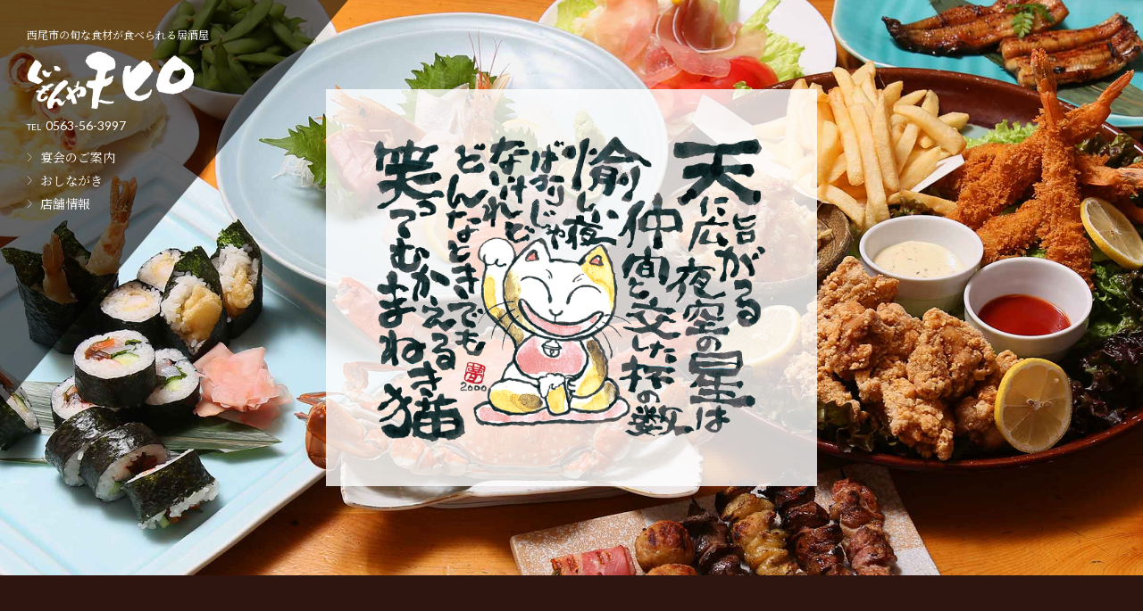

--- FILE ---
content_type: text/html; charset=UTF-8
request_url: https://tenhiro-nishio.jp/
body_size: 3200
content:
<!DOCTYPE html>
<!--[if lt IE 7]><html class="no-js lt-ie9 lt-ie8 lt-ie7" lang="ja"> <![endif]-->
<!--[if IE 7]><html class="no-js lt-ie9 lt-ie8" lang="ja"> <![endif]-->
<!--[if IE 8]><html class="no-js lt-ie9" lang="ja"> <![endif]-->
<!--[if gt IE 8]><!--> <html class="no-js" lang="ja"> <!--<![endif]-->
<head>
	<meta charset="UTF-8">



<title>西尾市の居酒屋 | くいもんや 天ヒロ</title>
<meta http-equiv="X-UA-Compatible" content="IE=edge">
<meta name="viewport" content="width=device-width, initial-scale=1.0, viewport-fit=cover">


<meta property="og:url" content="https://tenhiro-nishio.jp/">
<meta property="og:site_name" content="くいもんや 天ヒロ">
<meta property="og:title" content="西尾市の居酒屋 | くいもんや 天ヒロ">
<meta property="og:type" content="website">


<meta property="og:description" content="西尾市のくいもんや 天ヒロです。お得な日替りランチが人気、天ぷらや刺身もおすすめ！宴会はオードブルコース､会席､飲み放題などをどうぞ。大小個室､宴会場がございます。">
<meta name="description" content="西尾市のくいもんや 天ヒロです。お得な日替りランチが人気、天ぷらや刺身もおすすめ！宴会はオードブルコース､会席､飲み放題などをどうぞ。大小個室､宴会場がございます。">

<meta name="twitter:title" content="西尾市の居酒屋 | くいもんや 天ヒロ">


<meta name="twitter:card" content="summary">


<meta name="twitter:domain" content="tenhiro-nishio.jp">





<meta name="twitter:creator" content="@#">








	<link rel="alternate" type="application/rss+xml" title="RSS 2.0" href="https://tenhiro-nishio.jp/rss2.xml">
<link rel="stylesheet" href="/themes/system/css/normalize.css?date=20250407110405">
<link rel="stylesheet" href="/themes/system/css/acms-admin.min.css?date=20250407110405">
<link rel="stylesheet" href="/themes/system/css/acms.min.css?date=20250407110405">
<link rel="stylesheet" href="/themes/tenhiro/css/dest/site.css?date=20240701082509">
<link href="https://fonts.googleapis.com/css?family=Lato|Noto+Serif+JP:200,400,700" rel="stylesheet">  
	<link href="/themes/tenhiro/js/slick/slick.css?date=20190121173828" rel="stylesheet">
	<script src="/js/library/jquery/jquery-3.6.1.min.js" charset="UTF-8"></script>

<script src="/acms.js?uaGroup=SmartPhone&amp;domains=tenhiro-nishio.jp&amp;jsDir=js/&amp;themesDir=/themes/&amp;bid=1&amp;googleApiKey=AIzaSyDn0_FiNdR2M6ayakjSUA_eZWkqN9RFoBs&amp;jQuery=3.6.1&amp;jQueryMigrate=migrate-3.0.1&amp;fulltimeSSL=1&amp;v=5bf28444f685cc88dc652662f7e345dc&amp;umfs=2M&amp;pms=8M&amp;mfu=20&amp;lgImg=:1716&amp;jpegQuality=95&amp;mediaLibrary=off&amp;edition=standard&amp;urlPreviewExpire=48&amp;timemachinePreviewDefaultDevice=PC&amp;scriptRoot=/" charset="UTF-8" id="acms-js"></script>
<script src="/themes/system/js/modernizr.js?date=20250407110405"></script>
<script src="/themes/tenhiro/js/site.js?date=20190121173821" charset="UTF-8"></script>
<!-- Global site tag (gtag.js) - Google Analytics -->
<script async src="https://www.googletagmanager.com/gtag/js?id=UA-133317055-1"></script>
<script>
  window.dataLayer = window.dataLayer || [];
  function gtag(){dataLayer.push(arguments);}
  gtag('js', new Date());

  gtag('config', 'UA-133317055-1');
</script>
<!-- 構造化データ -->
<!-- 構造化データ -->

<script type="application/ld+json">
{
	"@context": "http://schema.org",
	"@type": "BreadcrumbList",
	"itemListElement":
	[
	{
		"@type": "ListItem",
		"position": 1,
		"item":
		{
		"@id": "https://tenhiro-nishio.jp/",
		"name": "くいもんや 天ヒロ"
		}
	}
	]
}
</script>

	<script src="/themes/tenhiro/js/slick/slick.js?date=20190121173828" charset="UTF-8"></script>
	<script src="/themes/tenhiro/js/top.js?date=20190121173821" charset="UTF-8"></script>
<script type="text/javascript" src="/js/dest/index.js?date=20250407110405" charset="UTF-8" async defer></script>
<meta name="generator" content="a-blog cms" />
</head>
<body>
<!-- ※管理用パーツ -->
<div class="acms-hide-sp acms-hide-tablet acms-show-pc">
	



</div>
<!-- ヘッダー -->
<div class="headerwrapper " >
	<div class="spnav">
		<div class="acms-hide-pc">
			<header id="top-head">
				<div class="headlogo">
					<p class="headcopy">西尾市の旬な食材が食べられる居酒屋</p>
					<h1><a href="https://tenhiro-nishio.jp/"><img src="/themes/tenhiro/images/tenhiro_logo.png" alt="天ヒロ" class="headlogoimg"></a></h1>
				</div>
				<div id="top-head-inner">
					<div id="nav-toggle">
						<div>
							<span></span>
							<span></span>
							<span></span>
						</div>
					</div>
					<nav id="global-nav">
						<nav class="spnavcontent">
							<ul>
								<li class="firstmenu"><div class="spnav_bgimg product"></div><a href="/course/">宴会のご案内</a></li>
								<li class="firstmenu"><div class="spnav_bgimg reason"></div><a href="/menu/">おしながき</a></li>
								<li class="firstmenu"><div class="spnav_bgimg works"></div><a href="/access/">店舗情報</a></li>
							</ul>
						</nav>
					</nav>
					<div id="nav-bg"></div>
				</div>
			</header>
		</div>
	</div>

	<div class="headnav pc acms-hide-sp acms-hide-tablet acms-show-pc">
		<div class="headlogo">
			<p class="headcopy">西尾市の旬な食材が食べられる居酒屋</p>
			<h1><a href="https://tenhiro-nishio.jp/"><img src="/themes/tenhiro/images/tenhiro_logo.png" alt="天ヒロ" class="headlogoimg"></a></h1>
			<p class="telnumber"><span>TEL</span>0563-56-3997</p>
		</div>
		<ul class="headnavlist">
			<li class="js-link_match_location"><a href="/course/">宴会のご案内</a></li>
			<li class="js-link_match_location"><a href="/menu/">おしながき</a></li>
			<li class="js-link_match_location"><a href="/access/">店舗情報</a></li>
		</ul>
	</div>
	
	<div class="head_cat">
		<img src="/themes/tenhiro/images/tenhiro_cat.png" alt="">
	</div>
	
	
</div>

<!-- メインコピー -->
<div class="top_maincopy">
	<div class="acms-container">
		<h2>天に広がる夜空の星は仲間と交した杯の数。<br>愉しい夜ばかりじゃないけれど、どんなときでも笑ってむかえるまねき猫。</h2>
		<p>旬の食材を使い、精一杯お出迎えさせていただきます。<br>大小さまざまなご宴会にご利用下さい。
</p>
	</div>
</div>

<!-- バナーメニュー -->
<div class="bannermenuwrap">
	<div class="bannermenu">
		<div class="menucontent acms-col-md-6">
			<h2>宴会案内</h2>
			<div class="top_bannerlink">
				<img src="/themes/tenhiro/images/bannerimg01.jpg" alt="">
				<h3>オードブルコース</h3>
				<p>心を込めた一品一品をゆっくりとお楽しみいただけるコースです。</p>
				<a href="/course/">宴会メニューを見る</a>
			</div>
		</div>
	</div>
	<div class="bannermenu">
		<div class="menucontent acms-col-md-6">
			<h2>お品書き</h2>
			<div class="top_bannerlink">
				<img src="/themes/tenhiro/images/bannerimg02.jpg" alt="">
				<h3>おまかせ串盛り合わせ</h3>
				<p>お店にて1本1本丁寧に刺した串盛りです。</p>
				<a href="/menu/">すべてのメニューを見る</a>
			</div>
		</div>
	</div>
</div>

<!-- 地図 -->
<div class="toppagemap">
	<iframe src="https://www.google.com/maps/embed?pb=!1m18!1m12!1m3!1d818.3689271244185!2d137.0593768287882!3d34.86939896813818!2m3!1f0!2f0!3f0!3m2!1i1024!2i768!4f13.1!3m3!1m2!1s0x0%3A0x2c84f4be755719de![base64]!5e0!3m2!1sja!2sjp!4v1544676503297" width="600" height="500" frameborder="0" style="border:0" allowfullscreen></iframe>
</div>


<!-- フッター -->
<!-- フッター -->


<div class="footer">
	<div class="acms-container">
		<div class="acms-col-md-4 footerlogo"><img src="/themes/tenhiro/images/footerlogo.png" alt="くいもんや 天ヒロ"></div>
		<div class="acms-col-md-8">
			<p class="footeradress">〒445-0811 愛知県西尾市道光寺町天王下10-30</p>
			<p class="footerinfo">営業時間：11:00～13:30（L.O.13:00） / 17:00～23:00（L.O.22:00）<br>都合により早じまいあり<br>定休日：毎週月曜日<br>TEL：0563-56-3997</p>
		</div>
	</div>
</div>
</body>
</html>




--- FILE ---
content_type: text/css
request_url: https://tenhiro-nishio.jp/themes/system/css/acms-admin.min.css?date=20250407110405
body_size: 172546
content:
@charset "utf-8";
/*
 * acms-admin.css Ver.2.0.1 (http://www.a-blogcms.jp)
 * Copyright a-blog cms | MIT License
 *
 * 使用するテーマに関係なく必要なa-blog cmsのシステムに関わるスタイルの設定です。
 * このCSSファイルを適用しない場合、表示に問題が発生しますのでご注意ください。
 */
.acms-admin-container{max-width:980px;margin-right:auto;margin-left:auto;padding-right:10px;padding-left:10px;box-sizing:border-box}.acms-admin-grid,.acms-admin-grid-r{margin-left:-10px;margin-right:-10px}.acms-admin-grid-r:after,.acms-admin-grid-r:before,.acms-admin-grid:after,.acms-admin-grid:before{content:" ";display:table}.acms-admin-grid-r:after,.acms-admin-grid:after{clear:both}.acms-admin-grid-negative{margin-left:0;margin-right:0}[class*=acms-admin-col]{min-height:1px;padding-left:10px;padding-right:10px}@media (min-width:768px){.acms-admin-grid,.acms-admin-grid-r{margin-left:-10px;margin-right:-10px}[class*=acms-admin-col]{padding-left:10px;padding-right:10px}}[class*=acms-admin-col],[class*=acms-admin-col]:after,[class*=acms-admin-col]:before{box-sizing:border-box}.acms-admin-col-1{float:left;width:8.33333%}.acms-admin-col-2{float:left;width:16.66667%}.acms-admin-col-3{float:left;width:25%}.acms-admin-col-4{float:left;width:33.33333%}.acms-admin-col-5{float:left;width:41.66667%}.acms-admin-col-6{float:left;width:50%}.acms-admin-col-7{float:left;width:58.33333%}.acms-admin-col-8{float:left;width:66.66667%}.acms-admin-col-9{float:left;width:75%}.acms-admin-col-10{float:left;width:83.33333%}.acms-admin-col-11{float:left;width:91.66667%}.acms-admin-col-12{float:none;width:100%}[class*=acms-admin-pull],[class*=acms-admin-push]{position:relative}.acms-admin-push-1{left:8.33333%}.acms-admin-push-2{left:16.66667%}.acms-admin-push-3{left:25%}.acms-admin-push-4{left:33.33333%}.acms-admin-push-5{left:41.66667%}.acms-admin-push-6{left:50%}.acms-admin-push-7{left:58.33333%}.acms-admin-push-8{left:66.66667%}.acms-admin-push-9{left:75%}.acms-admin-push-10{left:83.33333%}.acms-admin-push-11{left:91.66667%}.acms-admin-pull-1{right:8.33333%}.acms-admin-pull-2{right:16.66667%}.acms-admin-pull-3{right:25%}.acms-admin-pull-4{right:33.33333%}.acms-admin-pull-5{right:41.66667%}.acms-admin-pull-6{right:50%}.acms-admin-pull-7{right:58.33333%}.acms-admin-pull-8{right:66.66667%}.acms-admin-pull-9{right:75%}.acms-admin-pull-10{right:83.33333%}.acms-admin-pull-11{right:91.66667%}@media (min-width:480px){.acms-admin-col-sm-1{float:left;width:8.33333%}.acms-admin-col-sm-2{float:left;width:16.66667%}.acms-admin-col-sm-3{float:left;width:25%}.acms-admin-col-sm-4{float:left;width:33.33333%}.acms-admin-col-sm-5{float:left;width:41.66667%}.acms-admin-col-sm-6{float:left;width:50%}.acms-admin-col-sm-7{float:left;width:58.33333%}.acms-admin-col-sm-8{float:left;width:66.66667%}.acms-admin-col-sm-9{float:left;width:75%}.acms-admin-col-sm-10{float:left;width:83.33333%}.acms-admin-col-sm-11{float:left;width:91.66667%}.acms-admin-col-sm-12{float:none;width:100%}[class*=acms-admin-push-sm]{position:relative;right:auto}.acms-admin-push-sm-auto{left:auto}.acms-admin-push-sm-1{left:8.33333%}.acms-admin-push-sm-2{left:16.66667%}.acms-admin-push-sm-3{left:25%}.acms-admin-push-sm-4{left:33.33333%}.acms-admin-push-sm-5{left:41.66667%}.acms-admin-push-sm-6{left:50%}.acms-admin-push-sm-7{left:58.33333%}.acms-admin-push-sm-8{left:66.66667%}.acms-admin-push-sm-9{left:75%}.acms-admin-push-sm-10{left:83.33333%}.acms-admin-push-sm-11{left:91.66667%}[class*=acms-admin-pull-sm]{position:relative;left:auto}.acms-admin-pull-sm-auto{right:auto}.acms-admin-pull-sm-1{right:8.33333%}.acms-admin-pull-sm-2{right:16.66667%}.acms-admin-pull-sm-3{right:25%}.acms-admin-pull-sm-4{right:33.33333%}.acms-admin-pull-sm-5{right:41.66667%}.acms-admin-pull-sm-6{right:50%}.acms-admin-pull-sm-7{right:58.33333%}.acms-admin-pull-sm-8{right:66.66667%}.acms-admin-pull-sm-9{right:75%}.acms-admin-pull-sm-10{right:83.33333%}.acms-admin-pull-sm-11{right:91.66667%}}@media (min-width:768px){.acms-admin-col-md-1{float:left;width:8.33333%}.acms-admin-col-md-2{float:left;width:16.66667%}.acms-admin-col-md-3{float:left;width:25%}.acms-admin-col-md-4{float:left;width:33.33333%}.acms-admin-col-md-5{float:left;width:41.66667%}.acms-admin-col-md-6{float:left;width:50%}.acms-admin-col-md-7{float:left;width:58.33333%}.acms-admin-col-md-8{float:left;width:66.66667%}.acms-admin-col-md-9{float:left;width:75%}.acms-admin-col-md-10{float:left;width:83.33333%}.acms-admin-col-md-11{float:left;width:91.66667%}.acms-admin-col-md-12{float:none;width:100%}[class*=acms-admin-push-md]{position:relative;right:auto}.acms-admin-push-md-auto{left:auto}.acms-admin-push-md-1{left:8.33333%}.acms-admin-push-md-2{left:16.66667%}.acms-admin-push-md-3{left:25%}.acms-admin-push-md-4{left:33.33333%}.acms-admin-push-md-5{left:41.66667%}.acms-admin-push-md-6{left:50%}.acms-admin-push-md-7{left:58.33333%}.acms-admin-push-md-8{left:66.66667%}.acms-admin-push-md-9{left:75%}.acms-admin-push-md-10{left:83.33333%}.acms-admin-push-md-11{left:91.66667%}[class*=acms-admin-pull-md]{position:relative;left:auto}.acms-admin-pull-md-auto{right:auto}.acms-admin-pull-md-1{right:8.33333%}.acms-admin-pull-md-2{right:16.66667%}.acms-admin-pull-md-3{right:25%}.acms-admin-pull-md-4{right:33.33333%}.acms-admin-pull-md-5{right:41.66667%}.acms-admin-pull-md-6{right:50%}.acms-admin-pull-md-7{right:58.33333%}.acms-admin-pull-md-8{right:66.66667%}.acms-admin-pull-md-9{right:75%}.acms-admin-pull-md-10{right:83.33333%}.acms-admin-pull-md-11{right:91.66667%}}@media (min-width:1024px){.acms-admin-col-lg-1{float:left;width:8.33333%}.acms-admin-col-lg-2{float:left;width:16.66667%}.acms-admin-col-lg-3{float:left;width:25%}.acms-admin-col-lg-4{float:left;width:33.33333%}.acms-admin-col-lg-5{float:left;width:41.66667%}.acms-admin-col-lg-6{float:left;width:50%}.acms-admin-col-lg-7{float:left;width:58.33333%}.acms-admin-col-lg-8{float:left;width:66.66667%}.acms-admin-col-lg-9{float:left;width:75%}.acms-admin-col-lg-10{float:left;width:83.33333%}.acms-admin-col-lg-11{float:left;width:91.66667%}.acms-admin-col-lg-12{float:none;width:100%}[class*=acms-admin-push-lg]{position:relative;right:auto}.acms-admin-push-lg-auto{left:auto}.acms-admin-push-lg-1{left:8.33333%}.acms-admin-push-lg-2{left:16.66667%}.acms-admin-push-lg-3{left:25%}.acms-admin-push-lg-4{left:33.33333%}.acms-admin-push-lg-5{left:41.66667%}.acms-admin-push-lg-6{left:50%}.acms-admin-push-lg-7{left:58.33333%}.acms-admin-push-lg-8{left:66.66667%}.acms-admin-push-lg-9{left:75%}.acms-admin-push-lg-10{left:83.33333%}.acms-admin-push-lg-11{left:91.66667%}[class*=acms-admin-pull-lg]{position:relative;left:auto}.acms-admin-pull-lg-auto{right:auto}.acms-admin-pull-lg-1{right:8.33333%}.acms-admin-pull-lg-2{right:16.66667%}.acms-admin-pull-lg-3{right:25%}.acms-admin-pull-lg-4{right:33.33333%}.acms-admin-pull-lg-5{right:41.66667%}.acms-admin-pull-lg-6{right:50%}.acms-admin-pull-lg-7{right:58.33333%}.acms-admin-pull-lg-8{right:66.66667%}.acms-admin-pull-lg-9{right:75%}.acms-admin-pull-lg-10{right:83.33333%}.acms-admin-pull-lg-11{right:91.66667%}}@media (min-width:1440px){.acms-admin-col-xl-1{float:left;width:8.33333%}.acms-admin-col-xl-2{float:left;width:16.66667%}.acms-admin-col-xl-3{float:left;width:25%}.acms-admin-col-xl-4{float:left;width:33.33333%}.acms-admin-col-xl-5{float:left;width:41.66667%}.acms-admin-col-xl-6{float:left;width:50%}.acms-admin-col-xl-7{float:left;width:58.33333%}.acms-admin-col-xl-8{float:left;width:66.66667%}.acms-admin-col-xl-9{float:left;width:75%}.acms-admin-col-xl-10{float:left;width:83.33333%}.acms-admin-col-xl-11{float:left;width:91.66667%}.acms-admin-col-xl-12{float:none;width:100%}[class*=acms-admin-push-xl]{position:relative;right:auto}.acms-admin-push-xl-auto{left:auto}.acms-admin-push-xl-1{left:8.33333%}.acms-admin-push-xl-2{left:16.66667%}.acms-admin-push-xl-3{left:25%}.acms-admin-push-xl-4{left:33.33333%}.acms-admin-push-xl-5{left:41.66667%}.acms-admin-push-xl-6{left:50%}.acms-admin-push-xl-7{left:58.33333%}.acms-admin-push-xl-8{left:66.66667%}.acms-admin-push-xl-9{left:75%}.acms-admin-push-xl-10{left:83.33333%}.acms-admin-push-xl-11{left:91.66667%}[class*=acms-admin-pull-xl]{position:relative;left:auto}.acms-admin-pull-xl-auto{right:auto}.acms-admin-pull-xl-1{right:8.33333%}.acms-admin-pull-xl-2{right:16.66667%}.acms-admin-pull-xl-3{right:25%}.acms-admin-pull-xl-4{right:33.33333%}.acms-admin-pull-xl-5{right:41.66667%}.acms-admin-pull-xl-6{right:50%}.acms-admin-pull-xl-7{right:58.33333%}.acms-admin-pull-xl-8{right:66.66667%}.acms-admin-pull-xl-9{right:75%}.acms-admin-pull-xl-10{right:83.33333%}.acms-admin-pull-xl-11{right:91.66667%}}.acms-admin-entry .acms-admin-col-12{clear:both}.acms-admin-btn{line-height:1;display:inline-block;padding:13px 10px;transition:background-color .2s,border-color .2s;border-radius:3px;text-align:center;text-decoration:none;font-size:16px;vertical-align:middle;border:1px solid rgba(0,0,0,.2);background-color:#f7f7f7;color:#333;transition:background-color .2s}@media screen and (min-width:768px){.acms-admin-btn{font-size:14px}}.acms-admin-btn:active,.acms-admin-btn:hover,.acms-admin-btn:link,.acms-admin-btn:visited{color:#333}.acms-admin-btn:hover{background-color:#f1f1f1;border-color:rgba(0,0,0,.3);text-decoration:none}.acms-admin-btn-active,.acms-admin-btn:active{background-color:#e1e1e1;border-color:rgba(0,0,0,.3);box-shadow:inset 0 1px 2px rgba(0,0,0,.3);color:#333;text-decoration:none}.acms-admin-btn:focus{background-color:#f7f7f7;border-color:#137af3;box-shadow:0 0 0 2px rgba(19,122,243,.4);outline:none}@media (min-width:768px){.acms-admin-btn{padding:8px 10px;font-size:12px}}.acms-admin-btn.acms-admin-btn-primary{border:1px solid rgba(0,0,0,.1);background-color:#005cee;color:#fff;transition:background-color .2s}.acms-admin-btn.acms-admin-btn-primary:active,.acms-admin-btn.acms-admin-btn-primary:hover,.acms-admin-btn.acms-admin-btn-primary:link,.acms-admin-btn.acms-admin-btn-primary:visited{color:#fff}.acms-admin-btn.acms-admin-btn-primary:hover{background-color:#004cc5;border-color:rgba(0,0,0,.3);text-decoration:none}.acms-admin-btn.acms-admin-btn-primary-active,.acms-admin-btn.acms-admin-btn-primary:active{background-color:#005cee;border-color:#003a97;box-shadow:inset 0 1px 2px rgba(0,0,0,.3);color:#fff;text-decoration:none}.acms-admin-btn.acms-admin-btn-primary:focus{background-color:#005cee;border-color:#003a97;box-shadow:0 0 0 2px rgba(19,122,243,.4);outline:none}.acms-admin-btn.acms-admin-btn-info{border:1px solid rgba(0,0,0,.1);background-color:#4b4b4b;color:#fff;transition:background-color .2s}.acms-admin-btn.acms-admin-btn-info:active,.acms-admin-btn.acms-admin-btn-info:hover,.acms-admin-btn.acms-admin-btn-info:link,.acms-admin-btn.acms-admin-btn-info:visited{color:#fff}.acms-admin-btn.acms-admin-btn-info:hover{background-color:#373737;border-color:rgba(0,0,0,.3);text-decoration:none}.acms-admin-btn.acms-admin-btn-info-active,.acms-admin-btn.acms-admin-btn-info:active{background-color:#4b4b4b;border-color:rgba(0,0,0,.3);color:#fff;text-decoration:none}.acms-admin-btn.acms-admin-btn-info:focus{background-color:#4b4b4b;border-color:#202020;box-shadow:0 0 0 2px rgba(19,122,243,.4);outline:none}.acms-admin-btn.acms-admin-btn-success{border:1px solid rgba(0,0,0,.1);background-color:#41ce28;color:#fff;transition:background-color .2s}.acms-admin-btn.acms-admin-btn-success:active,.acms-admin-btn.acms-admin-btn-success:hover,.acms-admin-btn.acms-admin-btn-success:link,.acms-admin-btn.acms-admin-btn-success:visited{color:#fff}.acms-admin-btn.acms-admin-btn-success:hover{background-color:#3ab924;border-color:rgba(0,0,0,.3);text-decoration:none}.acms-admin-btn.acms-admin-btn-success-active,.acms-admin-btn.acms-admin-btn-success:active{background-color:#41ce28;border-color:rgba(0,0,0,.3);color:#fff;text-decoration:none}.acms-admin-btn.acms-admin-btn-success:focus{background-color:#41ce28;border-color:#2a851a;box-shadow:0 0 0 2px rgba(19,122,243,.4);outline:none}.acms-admin-btn.acms-admin-btn-warning{border:1px solid rgba(0,0,0,.1);background-color:#f9b433;color:#fff;transition:background-color .2s}.acms-admin-btn.acms-admin-btn-warning:active,.acms-admin-btn.acms-admin-btn-warning:hover,.acms-admin-btn.acms-admin-btn-warning:link,.acms-admin-btn.acms-admin-btn-warning:visited{color:#fff}.acms-admin-btn.acms-admin-btn-warning:hover{background-color:#f8a50b;border-color:#cf8906;text-decoration:none}.acms-admin-btn.acms-admin-btn-warning-active,.acms-admin-btn.acms-admin-btn-warning:active{background-color:#f9b433;border-color:#cf8906;color:#fff;text-decoration:none}.acms-admin-btn.acms-admin-btn-warning:focus{background-color:#f9b433;border-color:#cf8906;box-shadow:0 0 0 2px rgba(19,122,243,.4);outline:none}.acms-admin-btn.acms-admin-btn-danger{border:1px solid rgba(0,0,0,.1);background-color:#c5001d;color:#fff;transition:background-color .2s}.acms-admin-btn.acms-admin-btn-danger:active,.acms-admin-btn.acms-admin-btn-danger:hover,.acms-admin-btn.acms-admin-btn-danger:link,.acms-admin-btn.acms-admin-btn-danger:visited{color:#fff}.acms-admin-btn.acms-admin-btn-danger:hover{background-color:#ac0019;border-color:#6e0010;text-decoration:none}.acms-admin-btn.acms-admin-btn-danger-active,.acms-admin-btn.acms-admin-btn-danger:active{background-color:#c5001d;border-color:#6e0010;color:#fff;text-decoration:none}.acms-admin-btn.acms-admin-btn-danger:focus{background-color:#c5001d;border-color:#6e0010;box-shadow:0 0 0 2px rgba(19,122,243,.4);outline:none}.acms-admin-btn.acms-admin-btn-link,.acms-admin-btn .acms-admin-btn-link:active,.acms-admin-btn .acms-admin-btn-link:hover,.acms-admin-btn .acms-admin-btn-link:visited{border:0!important;color:#428bca;text-decoration:underline;background:none;border-radius:0}.acms-admin-btn.acms-admin-btn-link:hover{color:#2e67a5}.acms-admin-btn.acms-admin-btn-link:active{box-shadow:none}.acms-admin-btn-flat{line-height:1;display:inline-block;padding:14px 20px;transition:background-color .2s,border-color .2s;border-radius:4px;text-align:center;text-decoration:none;font-size:16px;vertical-align:middle;border:1px solid rgba(0,0,0,.1);background-color:#eee;color:#666;transition:background-color .2s;font-weight:700;line-height:1.2;cursor:pointer}@media screen and (min-width:768px){.acms-admin-btn-flat{font-size:14px}}.acms-admin-btn-flat:active,.acms-admin-btn-flat:hover,.acms-admin-btn-flat:link,.acms-admin-btn-flat:visited{color:#666}.acms-admin-btn-flat:hover{background-color:#d6d6d6;border-color:rgba(0,0,0,.2);box-shadow:0 1px 1px rgba(0,0,0,.1);text-decoration:none}.acms-admin-btn-flat-active,.acms-admin-btn-flat:active{background-color:rgba(0,0,0,.3);border-color:#a6a6a6;box-shadow:inset 0 1px 2px rgba(0,0,0,.2);color:#666;text-decoration:none}.acms-admin-btn-flat:focus{background-color:#d6d6d6;border-color:#137af3;box-shadow:inset 0 1px 2px rgba(0,0,0,.2);outline:none}@media (min-width:768px){.acms-admin-btn-flat{padding:8px 10px;font-size:12px}}.acms-admin-btn-flat-primary{border:1px solid rgba(0,0,0,.1);background-color:#1871ff;color:#fff;transition:background-color .2s}.acms-admin-btn-flat-primary:active,.acms-admin-btn-flat-primary:hover,.acms-admin-btn-flat-primary:link,.acms-admin-btn-flat-primary:visited{color:#fff}.acms-admin-btn-flat-primary:hover{background-color:#2c7eff;border-color:rgba(0,0,0,.2);box-shadow:0 1px 1px rgba(0,0,0,.1);text-decoration:none}.acms-admin-btn-flat-primary-active,.acms-admin-btn-flat-primary:active{background-color:#005cee;border-color:rgba(0,0,0,.3);box-shadow:inset 0 1px 2px rgba(0,0,0,.2);color:#fff;text-decoration:none}.acms-admin-btn-flat-primary:focus{background-color:#005cee;border-color:#137af3;box-shadow:inset 0 1px 2px rgba(0,0,0,.2);outline:none}.acms-admin-btn-flat-info{border:1px solid rgba(0,0,0,.1);background-color:#5f5f5f;color:#fff;transition:background-color .2s}.acms-admin-btn-flat-info:active,.acms-admin-btn-flat-info:hover,.acms-admin-btn-flat-info:link,.acms-admin-btn-flat-info:visited{color:#fff}.acms-admin-btn-flat-info:hover{background-color:#6a6a6a;border-color:rgba(0,0,0,.2);box-shadow:0 1px 1px rgba(0,0,0,.1);text-decoration:none}.acms-admin-btn-flat-info-active,.acms-admin-btn-flat-info:active{background-color:#4b4b4b;border-color:rgba(0,0,0,.3);box-shadow:inset 0 1px 2px rgba(0,0,0,.2);color:#fff;text-decoration:none}.acms-admin-btn-flat-info:focus{background-color:#4b4b4b;border-color:#137af3;box-shadow:inset 0 1px 2px rgba(0,0,0,.2);outline:none}.acms-admin-btn-flat-success{border:1px solid rgba(0,0,0,.1);background-color:#5bdb44;color:#fff;transition:background-color .2s}.acms-admin-btn-flat-success:active,.acms-admin-btn-flat-success:hover,.acms-admin-btn-flat-success:link,.acms-admin-btn-flat-success:visited{color:#fff}.acms-admin-btn-flat-success:hover{background-color:#6ade55;border-color:rgba(0,0,0,.2);box-shadow:0 1px 1px rgba(0,0,0,.1);text-decoration:none}.acms-admin-btn-flat-success-active,.acms-admin-btn-flat-success:active{background-color:#41ce28;border-color:rgba(0,0,0,.2);box-shadow:inset 0 1px 2px rgba(0,0,0,.2);color:#fff;text-decoration:none}.acms-admin-btn-flat-success:focus{background-color:#41ce28;border-color:#137af3;box-shadow:inset 0 1px 2px rgba(0,0,0,.2);outline:none}.acms-admin-btn-flat-warning{border:1px solid rgba(0,0,0,.1);background-color:#fac35b;color:#fff;transition:background-color .2s}.acms-admin-btn-flat-warning:active,.acms-admin-btn-flat-warning:hover,.acms-admin-btn-flat-warning:link,.acms-admin-btn-flat-warning:visited{color:#fff}.acms-admin-btn-flat-warning:hover{background-color:#fbca6e;border-color:rgba(0,0,0,.2);box-shadow:0 1px 1px rgba(0,0,0,.1);text-decoration:none}.acms-admin-btn-flat-warning-active,.acms-admin-btn-flat-warning:active{background-color:#f9b433;border-color:rgba(0,0,0,.2);box-shadow:inset 0 1px 2px rgba(0,0,0,.2);color:#fff;text-decoration:none}.acms-admin-btn-flat-warning:focus{background-color:#f9b433;border-color:#137af3;box-shadow:inset 0 1px 2px rgba(0,0,0,.2);outline:none}.acms-admin-btn-flat-danger{border:1px solid rgba(0,0,0,.1);background-color:#ee0023;color:#fff;transition:background-color .2s}.acms-admin-btn-flat-danger:active,.acms-admin-btn-flat-danger:hover,.acms-admin-btn-flat-danger:link,.acms-admin-btn-flat-danger:visited{color:#fff}.acms-admin-btn-flat-danger:hover{background-color:#ff0328;border-color:rgba(0,0,0,.2);box-shadow:0 1px 1px rgba(0,0,0,.1);text-decoration:none}.acms-admin-btn-flat-danger-active,.acms-admin-btn-flat-danger:active{background-color:#c5001d;border-color:rgba(0,0,0,.3);box-shadow:inset 0 1px 2px rgba(0,0,0,.2);color:#fff;text-decoration:none}.acms-admin-btn-flat-danger:focus{background-color:#c5001d;border-color:#137af3;box-shadow:inset 0 1px 2px rgba(0,0,0,.2);outline:none}.acms-admin-btn-admin{line-height:1;display:inline-block;padding:13px 10px;transition:background-color .2s,border-color .2s;border-radius:3px;text-align:center;text-decoration:none;font-size:16px;vertical-align:middle;border:1px solid rgba(0,0,0,.2);background-color:#f7f7f7;color:#333;transition:background-color .2s}@media screen and (min-width:768px){.acms-admin-btn-admin{font-size:14px}}.acms-admin-btn-admin:active,.acms-admin-btn-admin:hover,.acms-admin-btn-admin:link,.acms-admin-btn-admin:visited{color:#333}.acms-admin-btn-admin:hover{background-color:#f1f1f1;border-color:rgba(0,0,0,.3);text-decoration:none}.acms-admin-btn-admin-active,.acms-admin-btn-admin:active{background-color:#e1e1e1;border-color:rgba(0,0,0,.3);box-shadow:inset 0 1px 2px rgba(0,0,0,.3);color:#333;text-decoration:none}.acms-admin-btn-admin:focus{background-color:#f7f7f7;border-color:#137af3;box-shadow:0 0 0 2px rgba(19,122,243,.4);outline:none}.acms-admin-btn-admin-primary{border:1px solid rgba(0,0,0,.1);background-color:#005cee;color:#fff;transition:background-color .2s}.acms-admin-btn-admin-primary:active,.acms-admin-btn-admin-primary:hover,.acms-admin-btn-admin-primary:link,.acms-admin-btn-admin-primary:visited{color:#fff}.acms-admin-btn-admin-primary:hover{background-color:#004cc5;border-color:rgba(0,0,0,.2);text-decoration:none}.acms-admin-btn-admin-primary-active,.acms-admin-btn-admin-primary:active{background-color:#004cc5;border-color:rgba(0,0,0,.2);color:#fff;text-decoration:none}.acms-admin-btn-admin-primary:focus{background-color:#005cee;border-color:#137af3;box-shadow:0 0 0 2px rgba(19,122,243,.4);outline:none}.acms-admin-btn-admin-info{border:1px solid rgba(0,0,0,.1);background-color:#4b4b4b;color:#fff;transition:background-color .2s}.acms-admin-btn-admin-info:active,.acms-admin-btn-admin-info:hover,.acms-admin-btn-admin-info:link,.acms-admin-btn-admin-info:visited{color:#fff}.acms-admin-btn-admin-info-active,.acms-admin-btn-admin-info:active,.acms-admin-btn-admin-info:hover{background-color:#373737;border-color:rgba(0,0,0,.2);text-decoration:none}.acms-admin-btn-admin-info-active,.acms-admin-btn-admin-info:active{color:#fff}.acms-admin-btn-admin-info:focus{background-color:#4b4b4b;border-color:#137af3;box-shadow:0 0 0 2px rgba(19,122,243,.4);outline:none}.acms-admin-btn-admin-danger{border:1px solid rgba(0,0,0,.1);background-color:#c5001d;color:#fff;transition:background-color .2s}.acms-admin-btn-admin-danger:active,.acms-admin-btn-admin-danger:hover,.acms-admin-btn-admin-danger:link,.acms-admin-btn-admin-danger:visited{color:#fff}.acms-admin-btn-admin-danger-active,.acms-admin-btn-admin-danger:active,.acms-admin-btn-admin-danger:hover{background-color:#ac0019;border-color:rgba(0,0,0,.2);text-decoration:none}.acms-admin-btn-admin-danger-active,.acms-admin-btn-admin-danger:active{color:#fff}.acms-admin-btn-admin-danger:focus{background-color:#c5001d;border-color:#137af3;box-shadow:0 0 0 2px rgba(19,122,243,.4);outline:none}a.acms-admin-btn,a.acms-admin-btn-admin,a.acms-admin-btn-flat{text-decoration:none}.acms-admin-btn-admin-save{padding-right:60px!important;padding-left:60px!important}@media (min-width:768px){[class*=acms-admin-btn]{padding:8px 10px;font-size:12px}}.acms-admin-btn-disabled,button[disabled],fieldset[disabled] .acms-admin-btn,input[type=button][disabled],input[type=image][disabled],input[type=reset][disabled],input[type=submit][disabled]{pointer-events:none;opacity:.65;filter:alpha(opacity=65);box-shadow:none}.acms-admin-btn-block{display:block;width:100%;padding-right:0;padding-left:0;box-sizing:border-box}.acms-admin-inline-btn{display:inline-block;float:left;margin-right:5px;margin-bottom:10px}.acms-admin-btn-small{padding:4px 6px;font-size:10px}.acms-admin-btn-large{padding:12px 15px;font-size:18px;border-radius:6px}.acms-admin-btn-icon{padding:4px 5px;font-size:18px}.acms-admin-btn-unstyled{padding:0;background:0;border:0}.acms-admin-btn-unstyled:focus{outline:0}.acms-admin-h1,.acms-admin-style h1{font-size:30px}.acms-admin-h2,.acms-admin-style h2{font-size:24px}.acms-admin-h3,.acms-admin-style h3{font-size:18px}.acms-admin-h4,.acms-admin-style h4{font-size:16px}.acms-admin-h5,.acms-admin-style h5{font-size:14px}.acms-admin-h6,.acms-admin-style h6{font-size:12px}.acms-admin-h1,.acms-admin-h2,.acms-admin-h3,.acms-admin-h4,.acms-admin-h5,.acms-admin-h6{margin:0 0 20px}*+.acms-admin-h1,*+.acms-admin-h2,*+.acms-admin-h3,*+.acms-admin-h4,*+.acms-admin-h5,*+.acms-admin-h6{margin-top:35px}.acms-admin-p,.acms-admin-style p{margin:0 0 15px}*+.acms-admin-p,*+.acms-admin-style p{margin-top:15px}.acms-admin-dl,.acms-admin-ol,.acms-admin-style dl,.acms-admin-style ol,.acms-admin-style ul,.acms-admin-ul{margin-top:0}.acms-admin-list-nostyle{list-style:none;margin:0;padding-left:0}.acms-admin-list-inline{padding-left:0}.acms-admin-list-inline li{display:inline-block;padding-right:20px;margin-bottom:5px}.acms-admin-dl dt,.acms-admin-style dl dt{font-weight:700}.acms-admin-dl dd,.acms-admin-style dl dd{margin-left:0;margin-bottom:10px}.acms-admin-dl-horizontal dt,.acms-admin-dl-line dt{clear:left;float:left;width:160px;text-align:left;text-overflow:ellipsis;white-space:nowrap;overflow:hidden}.acms-admin-dl-horizontal dd,.acms-admin-dl-line dd{padding-left:0}.acms-admin-dl-horizontal dd:after,.acms-admin-dl-horizontal dd:before,.acms-admin-dl-line dd:after,.acms-admin-dl-line dd:before{content:" ";display:table}.acms-admin-dl-horizontal dd:after,.acms-admin-dl-line dd:after{clear:both}.acms-admin-dl-line dd{padding-bottom:10px;border-bottom:1px solid #ccc}@media (min-width:768px){.acms-admin-dl-horizontal dt,.acms-admin-dl-line dt{float:left;text-align:right}.acms-admin-dl-horizontal dd,.acms-admin-dl-line dd{padding-left:180px}}.acms-admin-blockquote,.acms-admin-style blockquote{margin-top:0;margin-left:0;margin-right:0;padding-top:10px;padding-left:20px;padding-bottom:10px;border-left:5px solid #ccc}.acms-admin-icon{padding-right:10px}[class*=acms-admin-icon-]{font-family:acms-admin-fonts;display:inline-block;vertical-align:middle;line-height:1;font-weight:400;font-style:normal;speak:none;text-decoration:inherit;text-transform:none;-webkit-font-smoothing:antialiased;-moz-osx-font-smoothing:grayscale}.acms-admin-pre,.acms-admin-style pre{padding:10px;background-color:#fafafa;border:1px solid #dfdfdf;border-radius:5px;white-space:pre-wrap;word-wrap:break-word}.acms-admin-code,.acms-admin-pre code,.acms-admin-style code{margin:0 5px;padding:2px 5px;background-color:#fafafa;border:1px solid #dfdfdf;border-radius:5px;color:#f93d4d}.acms-admin-code,.acms-admin-pre,.acms-admin-pre code,.acms-admin-pre kbd,.acms-admin-pre samp,.acms-admin-style code,.acms-admin-style kbd,.acms-admin-style pre,.acms-admin-style samp{font-family:Consolas,monospace,serif}button,input,select,textarea{margin:0;box-sizing:border-box}button,input[type=button],input[type=reset],input[type=submit]{cursor:pointer;-webkit-appearance:button}input[type=checkbox],input[type=radio],select{cursor:pointer}textarea{overflow:auto;vertical-align:top}label{display:inline-block}.acms-admin-form input[type=date],.acms-admin-form input[type=datetime-local],.acms-admin-form input[type=datetime],.acms-admin-form input[type=email],.acms-admin-form input[type=month],.acms-admin-form input[type=number],.acms-admin-form input[type=password],.acms-admin-form input[type=search],.acms-admin-form input[type=tel],.acms-admin-form input[type=text],.acms-admin-form input[type=time],.acms-admin-form input[type=url],.acms-admin-form input[type=week]{font-size:16px;padding:14px 5px 10px;color:#333;line-height:1;vertical-align:middle;background:#fbfbfb;border:1px solid rgba(0,0,0,.2);border-radius:3px;box-shadow:inset 0 1px 1px rgba(0,0,0,.1);transition:background-color .2s}.acms-admin-form input[type=date]:hover,.acms-admin-form input[type=datetime-local]:hover,.acms-admin-form input[type=datetime]:hover,.acms-admin-form input[type=email]:hover,.acms-admin-form input[type=month]:hover,.acms-admin-form input[type=number]:hover,.acms-admin-form input[type=password]:hover,.acms-admin-form input[type=search]:hover,.acms-admin-form input[type=tel]:hover,.acms-admin-form input[type=text]:hover,.acms-admin-form input[type=time]:hover,.acms-admin-form input[type=url]:hover,.acms-admin-form input[type=week]:hover{background:#fff;border-color:rgba(0,0,0,.3)}.acms-admin-form input[type=date]:focus,.acms-admin-form input[type=datetime-local]:focus,.acms-admin-form input[type=datetime]:focus,.acms-admin-form input[type=email]:focus,.acms-admin-form input[type=month]:focus,.acms-admin-form input[type=number]:focus,.acms-admin-form input[type=password]:focus,.acms-admin-form input[type=search]:focus,.acms-admin-form input[type=tel]:focus,.acms-admin-form input[type=text]:focus,.acms-admin-form input[type=time]:focus,.acms-admin-form input[type=url]:focus,.acms-admin-form input[type=week]:focus{background:#fff;outline:none;border-color:#137af3;box-shadow:0 0 0 2px rgba(19,122,243,.4),inset 0 1px 1px rgba(0,0,0,.1)}.acms-admin-form input[type=date]:disabled,.acms-admin-form input[type=datetime-local]:disabled,.acms-admin-form input[type=datetime]:disabled,.acms-admin-form input[type=email]:disabled,.acms-admin-form input[type=month]:disabled,.acms-admin-form input[type=number]:disabled,.acms-admin-form input[type=password]:disabled,.acms-admin-form input[type=search]:disabled,.acms-admin-form input[type=tel]:disabled,.acms-admin-form input[type=text]:disabled,.acms-admin-form input[type=time]:disabled,.acms-admin-form input[type=url]:disabled,.acms-admin-form input[type=week]:disabled{border-color:#ddd;background-color:#f5f5f5;color:#999;cursor:not-allowed}.acms-admin-form input[type=date].acms-admin-form-large,.acms-admin-form input[type=datetime-local].acms-admin-form-large,.acms-admin-form input[type=datetime].acms-admin-form-large,.acms-admin-form input[type=email].acms-admin-form-large,.acms-admin-form input[type=month].acms-admin-form-large,.acms-admin-form input[type=number].acms-admin-form-large,.acms-admin-form input[type=password].acms-admin-form-large,.acms-admin-form input[type=search].acms-admin-form-large,.acms-admin-form input[type=tel].acms-admin-form-large,.acms-admin-form input[type=text].acms-admin-form-large,.acms-admin-form input[type=time].acms-admin-form-large,.acms-admin-form input[type=url].acms-admin-form-large,.acms-admin-form input[type=week].acms-admin-form-large{height:48px;font-size:20px}.acms-admin-form input[type=date].acms-admin-form-small,.acms-admin-form input[type=datetime-local].acms-admin-form-small,.acms-admin-form input[type=datetime].acms-admin-form-small,.acms-admin-form input[type=email].acms-admin-form-small,.acms-admin-form input[type=month].acms-admin-form-small,.acms-admin-form input[type=number].acms-admin-form-small,.acms-admin-form input[type=password].acms-admin-form-small,.acms-admin-form input[type=search].acms-admin-form-small,.acms-admin-form input[type=tel].acms-admin-form-small,.acms-admin-form input[type=text].acms-admin-form-small,.acms-admin-form input[type=time].acms-admin-form-small,.acms-admin-form input[type=url].acms-admin-form-small,.acms-admin-form input[type=week].acms-admin-form-small{font-size:11px}.acms-admin-form input[type=search]{-webkit-appearance:none}.acms-admin-form .entryFormLiteEditor,.acms-admin-form textarea{font-size:16px;padding:5px 5px 4px;background:#fbfbfb;border:1px solid rgba(0,0,0,.2);border-radius:3px;color:#333;line-height:1.7;resize:vertical;overflow:auto;box-shadow:inset 0 1px 1px rgba(0,0,0,.1);transition:background-color .2s}.acms-admin-form .entryFormLiteEditor:hover,.acms-admin-form textarea:hover{background:#fff;border-color:rgba(0,0,0,.3)}.acms-admin-form .entryFormLiteEditor:focus,.acms-admin-form textarea:focus{background:#fff;outline:none;border-color:#137af3;box-shadow:0 0 0 2px rgba(19,122,243,.4),inset 0 1px 1px rgba(0,0,0,.1)}.acms-admin-form .entryFormLiteEditor:disabled,.acms-admin-form textarea:disabled{border-color:#ddd;background-color:#f5f5f5;color:#999;cursor:not-allowed}.acms-admin-form .entryFormLiteEditor.acms-admin-form-large,.acms-admin-form textarea.acms-admin-form-large{height:48px;font-size:20px;vertical-align:middle}.acms-admin-form .entryFormLiteEditor.acms-admin-form-small,.acms-admin-form textarea.acms-admin-form-small{height:20px;font-size:10px}.acms-admin-form .entryFormLiteEditor img{max-width:100%}.acms-admin-form input[type=email]:-moz-input-placeholder,.acms-admin-form input[type=password]:-moz-input-placeholder,.acms-admin-form input[type=search]:-moz-input-placeholder,.acms-admin-form input[type=tel]:-moz-input-placeholder,.acms-admin-form input[type=text]:-moz-input-placeholder,.acms-admin-form input[type=url]:-moz-input-placeholder,.acms-admin-form textarea:-moz-input-placeholder{color:#aaa}.acms-admin-form input[type=email]:-ms-input-placeholder,.acms-admin-form input[type=password]:-ms-input-placeholder,.acms-admin-form input[type=search]:-ms-input-placeholder,.acms-admin-form input[type=tel]:-ms-input-placeholder,.acms-admin-form input[type=text]:-ms-input-placeholder,.acms-admin-form input[type=url]:-ms-input-placeholder,.acms-admin-form textarea:-ms-input-placeholder{color:#aaa}.acms-admin-form input[type=email]::-webkit-input-placeholder,.acms-admin-form input[type=password]::-webkit-input-placeholder,.acms-admin-form input[type=search]::-webkit-input-placeholder,.acms-admin-form input[type=tel]::-webkit-input-placeholder,.acms-admin-form input[type=text]::-webkit-input-placeholder,.acms-admin-form input[type=url]::-webkit-input-placeholder,.acms-admin-form textarea::-webkit-input-placeholder{color:#aaa}.acms-admin-form select{position:relative;display:inline-block;padding:11px 30px 11px 10px;line-height:1.3;text-align:center;text-decoration:none;vertical-align:middle;background:url(../images/marker/arrow_black03.png?v=20250324101731) 100%,linear-gradient(180deg,#f7f7f7 0,#f7f7f7);background:url("[data-uri]") 100%,linear-gradient(180deg,#f7f7f7 0,#f7f7f7);background-repeat:no-repeat;border:1px solid #ccc;border-radius:3px;transition:border-color .2s;-webkit-appearance:none;-moz-appearance:none;appearance:none;font-size:16px;text-align:left}.acms-admin-form select:hover{border-color:1px solid #aaa}.acms-admin-form select:focus{outline:none;border-color:#137af3}.acms-admin-form select:disabled{border-color:#ddd;background-color:#f5f5f5;color:#999;cursor:not-allowed}.acms-admin-form select::-ms-expand{display:none}.acms-admin-form select[multiple=multiple]{-webkit-appearance:none;padding:7px 10px;background:#fff;box-shadow:inset 0 1px 1px rgba(0,0,0,.1)}.acms-admin-form select[multiple=multiple]:focus{outline:none;border-color:#137af3;box-shadow:0 0 0 2px rgba(19,122,243,.4)}.acms-admin-form select[multiple=multiple]:disabled{border-color:#ddd;background-color:#f5f5f5;color:#999;cursor:not-allowed}.acms-admin-form .select2-container--default .select2-selection--single .select2-selection__arrow b{border-color:#999 transparent transparent;left:5px}.select2-container{vertical-align:middle!important}.select2-container.select2-in-modal{z-index:3110}.select2-container .select2-selection.acms-admin-selectbox{border-radius:3px;padding-top:11px;padding-bottom:10px;background-color:#f7f7f7;border-color:rgba(0,0,0,.2);height:auto;font-size:16px;color:#000}.select2-container .select2-selection.acms-admin-selectbox:hover{border-color:rgba(0,0,0,.3);background-color:#f7f7f7}.select2-container .select2-selection.acms-admin-selectbox .select2-selection__rendered{line-height:1.3}.select2-container .select2-selection.acms-admin-selectbox .select2-selection__arrow{margin-top:8px}@media (min-width:768px){.select2-container .select2-selection.acms-admin-selectbox{padding-top:6px;padding-bottom:7px;font-size:12px;line-height:1.2}.select2-container .select2-selection.acms-admin-selectbox .select2-selection__arrow{margin-top:0}}.select2-container .acms-admin-select-dropdown.select2-dropdown{border:1px solid rgba(0,0,0,.2);box-shadow:0 3px 10px 0 rgba(0,0,0,.2)}.select2-container .acms-admin-select-dropdown .select2-search__field{background:#fbfbfb;border:1px solid rgba(0,0,0,.2);border-radius:3px;color:#333;line-height:1;box-shadow:inset 0 1px 1px rgba(0,0,0,.1);transition:background-color .2s}.select2-container .acms-admin-select-dropdown .select2-search__field:hover{background:#fff;border-color:rgba(0,0,0,.3)}.select2-container .acms-admin-select-dropdown .select2-search__field:focus{background:#fff;outline:none;border-color:#137af3;box-shadow:0 0 0 2px rgba(19,122,243,.4),inset 0 1px 1px rgba(0,0,0,.1)}.select2-container .acms-admin-select-dropdown .select2-results__option{padding:3px 6px}.select2-container .acms-admin-select-dropdown .select2-results__option[aria-selected=true]{background-color:#dae6fb}.select2-container .acms-admin-select-dropdown .select2-results__option[aria-selected=true].select2-results__option--highlighted[aria-selected]{background-color:#5897fb}.select2-container .acms-admin-select-dropdown .select2-results__group{padding:2px 5px;background:#f1f1f1;font-size:12px;color:#616161}@media (min-width:768px){.acms-admin-form input[type=date],.acms-admin-form input[type=datetime-local],.acms-admin-form input[type=datetime],.acms-admin-form input[type=email],.acms-admin-form input[type=month],.acms-admin-form input[type=number],.acms-admin-form input[type=password],.acms-admin-form input[type=search],.acms-admin-form input[type=tel],.acms-admin-form input[type=text],.acms-admin-form input[type=time],.acms-admin-form input[type=url],.acms-admin-form input[type=week]{font-size:13px;padding-top:6px;padding-bottom:6px}.acms-admin-form .entryFormLiteEditor,.acms-admin-form textarea{font-size:13px}.acms-admin-form select{min-height:30px;padding:5px 30px 5px 10px;font-size:12px;line-height:1.2}}@media (-ms-high-contrast:none){.acms-admin-form select{padding-right:30px}}.acms-admin-form-block{display:block}.acms-admin-form-inline,.acms-admin-form-inline label{display:inline}.acms-admin-form-group{margin-bottom:10px}.acms-admin-form-group:after,.acms-admin-form-group:before{content:" ";display:table}.acms-admin-form-group:after{clear:both}.acms-admin-form-action{display:table;border-collapse:separate}.acms-admin-form-action .acms-admin-form-side,.acms-admin-form-action .acms-admin-form-side-btn,.acms-admin-form-action input{display:table-cell}.acms-admin-form-action .acms-admin-form-side{width:1%;padding:0 6px;line-height:1;font-size:14px;background:#ececec;border:1px solid rgba(0,0,0,.2);border-radius:3px;vertical-align:middle;color:#333;line-height:1.5}.acms-admin-form-action .acms-admin-form-side:active,.acms-admin-form-action .acms-admin-form-side:focus,.acms-admin-form-action .acms-admin-form-side:hover,.acms-admin-form-action .acms-admin-form-side:link,.acms-admin-form-action .acms-admin-form-side:visited{color:#333}.acms-admin-form-action a.acms-admin-form-side:hover{background:#f1f1f1;border-color:rgba(0,0,0,.3);text-decoration:none}.acms-admin-form-action .acms-admin-form-side:first-child{border-top-right-radius:0;border-bottom-right-radius:0}.acms-admin-form-action .acms-admin-form-side:last-child{border-top-left-radius:0;border-bottom-left-radius:0}.acms-admin-form-action .acms-admin-form-side-btn{position:relative;width:1%;white-space:nowrap;vertical-align:top}.acms-admin-form-action .acms-admin-form-side-btn:first-child>.acms-admin-btn,.acms-admin-form-action .acms-admin-form-side-btn:first-child>.acms-admin-btn-admin{vertical-align:top;border-top-right-radius:0;border-bottom-right-radius:0}.acms-admin-form-action .acms-admin-form-side-btn:last-child>.acms-admin-btn,.acms-admin-form-action .acms-admin-form-side-btn:last-child>.acms-admin-btn-admin{vertical-align:top;border-top-left-radius:0;border-bottom-left-radius:0}.acms-admin-form-action .acms-admin-form-side .acms-admin-form-checkbox,.acms-admin-form-action .acms-admin-form-side .acms-admin-form-radio{padding:0}.acms-admin-form-action .acms-admin-form-side .acms-admin-ico-checkbox,.acms-admin-form-action .acms-admin-form-side .acms-admin-ico-radio{margin-right:0}.acms-admin-form-action input[type=email],.acms-admin-form-action input[type=password],.acms-admin-form-action input[type=search],.acms-admin-form-action input[type=text],.acms-admin-form-action input[type=url]{height:44px;width:100%}.acms-admin-form-action input[type=email]:first-child,.acms-admin-form-action input[type=password]:first-child,.acms-admin-form-action input[type=search]:first-child,.acms-admin-form-action input[type=text]:first-child,.acms-admin-form-action input[type=url]:first-child{border-top-right-radius:0;border-bottom-right-radius:0;border-right:0}.acms-admin-form-action input[type=email]:last-child,.acms-admin-form-action input[type=password]:last-child,.acms-admin-form-action input[type=search]:last-child,.acms-admin-form-action input[type=text]:last-child,.acms-admin-form-action input[type=url]:last-child{border-top-left-radius:0;border-bottom-left-radius:0;border-left:0}@media (min-width:768px){.acms-admin-form-action input[type=email],.acms-admin-form-action input[type=password],.acms-admin-form-action input[type=search],.acms-admin-form-action input[type=text],.acms-admin-form-action input[type=url]{height:30px}}.acms-admin-form-action.acms-admin-form-action-separate .acms-admin-form-side-btn:first-child{padding:0 10px 0 0}.acms-admin-form-action.acms-admin-form-action-separate .acms-admin-form-side-btn:first-child>.acms-admin-btn,.acms-admin-form-action.acms-admin-form-action-separate .acms-admin-form-side-btn:first-child>.acms-admin-btn-admin{vertical-align:top;border-radius:3px}.acms-admin-form-action.acms-admin-form-action-separate .acms-admin-form-side-btn:last-child{padding:0 0 0 10px}.acms-admin-form-action.acms-admin-form-action-separate .acms-admin-form-side-btn:last-child>.acms-admin-btn,.acms-admin-form-action.acms-admin-form-action-separate .acms-admin-form-side-btn:last-child>.acms-admin-btn-admin{vertical-align:top;border-radius:3px}.acms-admin-form-action.acms-admin-form-action-separate input[type=email],.acms-admin-form-action.acms-admin-form-action-separate input[type=password],.acms-admin-form-action.acms-admin-form-action-separate input[type=search],.acms-admin-form-action.acms-admin-form-action-separate input[type=text],.acms-admin-form-action.acms-admin-form-action-separate input[type=url]{width:100%}.acms-admin-form-action.acms-admin-form-action-separate input[type=email]:first-child,.acms-admin-form-action.acms-admin-form-action-separate input[type=email]:last-child,.acms-admin-form-action.acms-admin-form-action-separate input[type=password]:first-child,.acms-admin-form-action.acms-admin-form-action-separate input[type=password]:last-child,.acms-admin-form-action.acms-admin-form-action-separate input[type=search]:first-child,.acms-admin-form-action.acms-admin-form-action-separate input[type=search]:last-child,.acms-admin-form-action.acms-admin-form-action-separate input[type=text]:first-child,.acms-admin-form-action.acms-admin-form-action-separate input[type=text]:last-child,.acms-admin-form-action.acms-admin-form-action-separate input[type=url]:first-child,.acms-admin-form-action.acms-admin-form-action-separate input[type=url]:last-child{border:1px solid #999;border-radius:3px}.acms-admin-form-error{border-color:#dc8d99;background:#fff8f8;color:#c91032}.acms-admin-text-error{display:block;color:red}.acms-admin-form-width-full{width:100%}.acms-admin-form-width-3quarters{width:75%}.acms-admin-form-width-half{width:50%}.acms-admin-form-width-quarter{width:25%}.acms-admin-form-width-large{max-width:540px;width:100%}.acms-admin-form-width-medium{max-width:380px;width:100%}.acms-admin-form-width-small{max-width:220px;width:100%}.acms-admin-form-width-mini{max-width:140px;width:100%}.acms-admin-ico-checkbox,.acms-admin-ico-radio{display:inline-block;width:20px;height:20px;margin:0 5px 0 0;vertical-align:middle;*width:auto;*height:auto;_width:auto;_height:auto}.acms-admin-ico-checkbox{background:url(../images/marker/ico_input.png?v=20250324101731) no-repeat 0 0;background-size:40px 80px;*background-image:none;_background-image:none}.acms-admin-form-checkbox input{position:absolute;margin:0;padding:0;opacity:0;font-size:100%}.acms-admin-form-checkbox input:focus+.acms-admin-ico-checkbox,.acms-admin-form-checkbox input:focus+label .acms-admin-ico-checkbox{background:url(../images/marker/ico_input.png?v=20250324101731) no-repeat left -60px;background-size:40px 80px}.acms-admin-form-checkbox input:checked+.acms-admin-ico-checkbox,.acms-admin-form-checkbox input:checked+label .acms-admin-ico-checkbox{background:url(../images/marker/ico_input.png?v=20250324101731) no-repeat left -20px;background-size:40px 80px}.acms-admin-form-checkbox input:disabled+.acms-admin-ico-checkbox,.acms-admin-form-checkbox input:disabled+label .acms-admin-ico-checkbox{background:url(../images/marker/ico_input.png?v=20250324101731) no-repeat left -40px;background-size:40px 80px;cursor:not-allowed}.acms-admin-form-checkbox input:disabled+label{opacity:.6}.acms-admin-form-checkbox input:disabled+label:hover{cursor:not-allowed}.acms-admin-form-checkbox label:hover{cursor:pointer}.acms-admin-ico-radio{background:url(../images/marker/ico_input.png?v=20250324101731) no-repeat -20px top;background-size:40px 80px}.acms-admin-form-radio input{position:absolute;margin:0;padding:0;opacity:0;font-size:100%}.acms-admin-form-radio input:focus+.acms-admin-ico-radio,.acms-admin-form-radio input:focus+label .acms-admin-ico-radio{background:url(../images/marker/ico_input.png?v=20250324101731) no-repeat -20px -60px;background-size:40px 80px}.acms-admin-form-radio input:checked+.acms-admin-ico-radio,.acms-admin-form-radio input:checked+label .acms-admin-ico-radio{background:url(../images/marker/ico_input.png?v=20250324101731) no-repeat -20px -20px;background-size:40px 80px}.acms-admin-form-radio input:disabled+.acms-admin-ico-radio,.acms-admin-form-radio input:disabled+label .acms-admin-ico-radio{background:url(../images/marker/ico_input.png?v=20250324101731) no-repeat -20px -40px;background-size:40px 80px;cursor:not-allowed}.acms-admin-form-radio input:disabled+label{opacity:.6}.acms-admin-form-radio input:disabled+label:hover{cursor:not-allowed}.acms-admin-form-radio label:hover{cursor:pointer}.acms-admin-form-checkbox,.acms-admin-form-radio{display:inline-block;position:relative;cursor:pointer;margin-right:15px;line-height:1.7}.acms-admin-form-radio:before{width:16px;height:16px;border-radius:10px}.acms-admin-btn-checkbox label,.acms-admin-btn-radio label{width:auto}.acms-admin-btn-checkbox{display:none}.acms-admin-btn-checkbox+label{display:inline-block;position:relative;padding:9px;border:1px solid #cacece;border-radius:3px;box-shadow:0 1px 2px rgba(0,0,0,.05),inset 0 -15px 10px -12px rgba(0,0,0,.05);background-color:#fafafa}.acms-admin-btn-checkbox+label:active,.acms-admin-btn-checkbox:checked+label:active{box-shadow:0 1px 2px rgba(0,0,0,.05),inset 0 1px 3px rgba(0,0,0,.1)}.acms-admin-btn-checkbox:checked+label{border:1px solid #adb8c0;box-shadow:0 1px 2px rgba(0,0,0,.05),inset 0 -15px 10px -12px rgba(0,0,0,.05),inset 15px 10px -12px hsla(0,0%,100%,.1);background-color:#bbb;color:#fff}.acms-admin-btn-checkbox:checked+label:after{content:"";position:absolute;top:0;left:3px;color:#99a1a7;font-size:14px}.acms-admin-btn-radio{display:none}.acms-admin-btn-radio+label{-webkit-appearance:none;display:inline-block;position:relative;padding:9px;border:1px solid #cacece;border-radius:50px;box-shadow:0 1px 2px rgba(0,0,0,.05),inset 0 -15px 10px -12px rgba(0,0,0,.05);background-color:#fafafa}.acms-admin-btn-radio:checked+label:after{content:"";position:absolute;top:3px;left:3px;width:12px;height:12px;text-shadow:0;font-size:32px}.acms-admin-btn-radio:checked+label{border:1px solid #adb8c0;box-shadow:0 1px 2px rgba(0,0,0,.05),inset 0 -15px 10px -12px rgba(0,0,0,.05),inset 15px 10px -12px hsla(0,0%,100%,.1),inset 0 0 10px rgba(0,0,0,.1);background-color:#bbb;color:#fff}.acms-admin-btn-radio+label:active,.acms-admin-btn-radio .acms-admin-btn-radio:checked+label:active{box-shadow:0 1px 2px rgba(0,0,0,.05),inset 0 1px 3px rgba(0,0,0,.1)}.acms-admin-action-spacer{margin:10px 0}@media screen and (min-width:1024px){.acms-admin-action-spacer{margin:0 0 0 15px;white-space:nowrap}}@media screen and (min-width:1024px){.acms-admin-action-wrap{display:-ms-flexbox;display:flex}}.acms-admin-table{width:100%;max-width:100%;border-collapse:collapse;border-top:1px solid #ddd}.acms-admin-table td,.acms-admin-table th{padding:10px;vertical-align:top;border-bottom:1px solid #ddd}.acms-admin-table th{vertical-align:top;text-align:left}.acms-admin-table.acms-admin-table-none{border-top:0}.acms-admin-table.acms-admin-table-none td,.acms-admin-table.acms-admin-table-none th{border-bottom:0}.panel-body .acms-admin-table td,.panel-body .acms-admin-table th{padding:5px}.panel-body .acms-admin-table .acms-admin-table-container{padding:10px 5px}.acms-admin-table,.acms-admin-table-admin-edit,.acms-admin-table-admin-edit td,.acms-admin-table-admin-edit th,.acms-admin-table-heading,.acms-admin-table-heading td,.acms-admin-table-heading th,.acms-admin-table:after,.acms-admin-table:before{box-sizing:border-box}.acms-admin-table-admin-edit th{line-height:1.7}.acms-admin-table-heading td,.acms-admin-table-heading th{border-bottom:1px solid #ccc}.acms-admin-table-heading th{color:#404040;background:#f5f5f5}.acms-admin-table-bordered{border-top:1px solid #ddd;border-left:1px solid #ddd}.acms-admin-table-bordered td,.acms-admin-table-bordered th{border-bottom:1px solid #ddd;border-right:1px solid #ddd}.acms-admin-table-striped tr.odd,.acms-admin-table-striped tr:nth-of-type(odd){background:#fff}.acms-admin-table-striped tr.even,.acms-admin-table-striped tr:nth-of-type(2n){background:#f5f5f5}.acms-admin-table-hover-line tr,.acms-admin-table-hover td{transition:background-color .2s}.acms-admin-table-hover tr.hover td,.acms-admin-table-hover tr:focus-within td,.acms-admin-table-hover tr:hover td{background:#e8f2ff;cursor:pointer}.acms-admin-table-hover-line tr:focus-within,.acms-admin-table-hover-line tr:hover,.acms-admin-table-hover tr.hover{background:#e8f2ff}.acms-admin-table-edit{border-top:none}.acms-admin-table-edit td,.acms-admin-table-edit th{vertical-align:middle}.acms-admin-table-edit th{text-align:right}.acms-admin-table-sortable-active td,.acms-admin-table-sortable-active th,.acms-admin-table-sortable-active tr.even td,.acms-admin-table-sortable-active tr.even th,.acms-admin-table-sortable-active tr:nth-of-type(2n) td,.acms-admin-table-sortable-active tr:nth-of-type(2n) th{background-color:#fff}@media (max-width:767px){.acms-admin-table-responsive{margin-bottom:15px;overflow-x:scroll;overflow-y:hidden;border:1px solid #ddd;-webkit-overflow-scrolling:touch}.acms-admin-table-responsive td,.acms-admin-table-responsive th{white-space:nowrap}.acms-admin-table-scrollable td,.acms-admin-table-scrollable th{white-space:nowrap;display:table-cell!important}.acms-admin-table-entry td,.acms-admin-table-entry th{display:block;width:100%;padding-left:0;padding-right:0;box-sizing:border-box}.acms-admin-table-entry th{padding-bottom:0;text-align:left}.acms-admin-table-entry td{padding-top:3px}.acms-admin-table-entry .detail-fade-body td,.acms-admin-table-entry .detail-fade-body th{padding-left:10px;padding-right:10px}}.acms-admin-table-admin{width:100%;border-collapse:collapse}.acms-admin-table-admin thead{border-bottom:1px solid #e8e8e8}.acms-admin-table-admin thead th{padding:5px;font-size:13px;font-weight:700}.acms-admin-table-admin td,.acms-admin-table-admin th{padding:8px 5px;border-bottom:1px solid #ddd;line-height:1.3}.acms-admin-table-admin th{text-align:left}.acms-admin-table-admin td{background-color:#fff}@media screen and (max-width:767px){.acms-admin-table-admin td,.acms-admin-table-admin th{padding:5px}}.acms-admin-table-admin-striped tr.odd,.acms-admin-table-admin-striped tr:nth-of-type(odd){background:#fff}.acms-admin-table-admin-striped tr.even,.acms-admin-table-admin-striped tr:nth-of-type(2n){background:#f2f2f4}.acms-admin-table-admin-edit{width:100%;border:1px solid #ddd;background:#fff;font-size:14px}.acms-admin-table-admin-edit th{width:250px;color:#424242;font-weight:400;text-align:right;vertical-align:top}.acms-admin-table-admin-edit th.acms-admin-table-nowrap{width:1%}.acms-admin-table-admin-edit td,.acms-admin-table-admin-edit th{padding:5px}.acms-admin-table-admin-edit table{width:100%}@media screen and (max-width:767px){.acms-admin-table-admin-edit tbody td,.acms-admin-table-admin-edit tbody th,.acms-admin-table-admin-edit thead td,.acms-admin-table-admin-edit thead th{display:block;width:100%!important;padding:5px}.acms-admin-table-admin-edit tbody th{padding-top:10px;padding-bottom:5px;text-align:left}.acms-admin-table-admin-edit tbody th+td{padding-bottom:10px}}@media (min-width:768px){.acms-admin-table-admin-edit tr{border-bottom:0}.acms-admin-table-admin-edit td,.acms-admin-table-admin-edit th{padding-right:10px;padding-left:10px}.acms-admin-table-admin-edit tr:first-child td,.acms-admin-table-admin-edit tr:first-child th{padding:10px 10px 5px}.acms-admin-table-admin-edit tr:last-child td,.acms-admin-table-admin-edit tr:last-child th{padding:5px 10px 10px}.acms-admin-table-admin-edit tr:only-child td,.acms-admin-table-admin-edit tr:only-child th{padding:10px}}.acms-admin-tabs-panel .acms-admin-table-admin-edit{border:0}.acms-admin-table-admin-edit-bordered{width:100%;font-size:14px}.acms-admin-table-admin-edit-bordered tr{border:1px solid #ddd}.acms-admin-table-admin-edit-bordered th{max-width:250px;padding:10px;font-weight:400;text-align:right;vertical-align:top}.acms-admin-table-admin-edit-bordered td,.acms-admin-table-admin-edit-bordered th{padding:5px 10px}.acms-admin-table-admin-edit-bordered table tr{border:none}@media screen and (max-width:767px){.acms-admin-table-admin-edit-bordered td,.acms-admin-table-admin-edit-bordered th{display:block;text-align:left}.acms-admin-table-admin-edit-bordered td td,.acms-admin-table-admin-edit-bordered td th,.acms-admin-table-admin-edit-bordered th td,.acms-admin-table-admin-edit-bordered th th{padding-right:0;padding-left:0}}@media (min-width:768px){.acms-admin-table-admin-edit-bordered tbody tr:first-child td,.acms-admin-table-admin-edit-bordered tbody tr:first-child th{padding-top:10px;padding-bottom:5px}.acms-admin-table-admin-edit-bordered tbody tr:last-child td,.acms-admin-table-admin-edit-bordered tbody tr:last-child th{padding-top:5px;padding-bottom:10px}}.acms-admin-admin-mini-table{width:100%;margin:0;border:1px solid #ddd;border-collapse:collapse;box-sizing:border-box}.acms-admin-admin-mini-table thead{background:#fff;border-bottom:1px solid #ddd}.acms-admin-admin-mini-table td,.acms-admin-admin-mini-table th,.acms-admin-admin-mini-table tr{padding:7px 10px}.acms-admin-admin-mini-table th{text-align:left}.acms-admin-admin-mini-table tbody{border-bottom:1px solid #ddd}.acms-admin-admin-mini-table+p{margin-top:-15px}.acms-admin-admin-mini-table .acms-admin-admin-mini-table-action{width:80px}.acms-admin-admin-mini-table .acms-admin-admin-mini-table-import-action{width:120px}.acms-admin-admin-mini-table ul{margin-bottom:0;padding-left:1em}.acms-admin-table .acms-admin-table-action{width:50px}.acms-admin-table-hover .acms-admin-table-info:hover,.acms-admin-table-hover .acms-admin-table-info:hover td,.acms-admin-table-hover .acms-admin-table-info:hover th,.acms-admin-table-info,.acms-admin-table-info td,.acms-admin-table-info th{background:#bccce2}.acms-admin-table-hover .acms-admin-table-success:hover,.acms-admin-table-hover .acms-admin-table-success:hover td,.acms-admin-table-hover .acms-admin-table-success:hover th,.acms-admin-table-success,.acms-admin-table-success td,.acms-admin-table-success th{background:#aad9cd}.acms-admin-table-hover .acms-admin-table-warning:hover,.acms-admin-table-hover .acms-admin-table-warning:hover td,.acms-admin-table-hover .acms-admin-table-warning:hover th,.acms-admin-table-warning,.acms-admin-table-warning td,.acms-admin-table-warning th{background:#e1d7bb}.acms-admin-table-danger,.acms-admin-table-danger td,.acms-admin-table-danger th,.acms-admin-table-hover .acms-admin-table-danger:hover,.acms-admin-table-hover .acms-admin-table-danger:hover td,.acms-admin-table-hover .acms-admin-table-danger:hover th{background:#e1bcc4}.acms-admin-table-admin-edit-bordered .acms-admin-table-center,.acms-admin-table-admin-edit .acms-admin-table-center,.acms-admin-table-admin .acms-admin-table-center,.acms-admin-table-center{text-align:center}.acms-admin-table-admin-edit-bordered .acms-admin-table-left,.acms-admin-table-admin-edit .acms-admin-table-left,.acms-admin-table-admin .acms-admin-table-left,.acms-admin-table-left{text-align:left}.acms-admin-table-nowrap{width:1%;white-space:nowrap}.acms-admin-heading{margin-bottom:10px;padding:5px 0;color:#333;font-size:18px;border-bottom:2px solid #333}.acms-admin-heading a{color:inherit;text-decoration:none}.acms-admin-page-header{margin-top:45px;margin-bottom:10px;border-bottom:2px solid #333}.acms-admin-page-header a{color:inherit;text-decoration:none}.acms-admin-page-header .acms-admin-page-heading{font-size:28px}.acms-admin-list-group-heading{margin-bottom:0;padding:5px 0;color:#333;border-bottom:2px solid #333}.acms-admin-list-group-heading a{color:inherit;text-decoration:none}.acms-admin-list-group{margin:0;padding:0;list-style:none;border-top:1px solid #e5e5e5}.acms-admin-list-group-heading+.acms-admin-list-group{border-top:0}.acms-admin-list-group+.acms-admin-list-group{margin:0 0 10px}.acms-admin-list-group-item{display:block;padding:10px;text-decoration:none;color:#333;border-bottom:1px solid #e5e5e5}.acms-admin-list-group-item:hover{background:#eee}.acms-admin-list-group-item:active,.acms-admin-list-group-item:focus,.acms-admin-list-group-item:hover,.acms-admin-list-group-item:visited{color:#333;text-decoration:none}.acms-admin-list-group-title-link{margin:0 10px;text-decoration:none}.acms-admin-list-group-title-link:active,.acms-admin-list-group-title-link:focus,.acms-admin-list-group-title-link:hover,.acms-admin-list-group-title-link:visited{text-decoration:underline}.acms-admin-label{padding:3px 7px;border-radius:3px;background-color:#999;color:#fff;font-size:10px;vertical-align:middle}.acms-admin-label a{color:#fff!important}a .acms-admin-label:hover{color:#fff;text-decoration:none;background:#6e6e6e;cursor:pointer}.acms-admin-label:active,.acms-admin-label:focus,a .acms-admin-label:visited{color:#fff}.acms-admin-label-large{font-size:16px}.acms-admin-label-group .acms-admin-label:first-child{border-top-right-radius:0;border-bottom-right-radius:0}.acms-admin-label-group .acms-admin-label:last-child{border-top-left-radius:0;border-bottom-left-radius:0}.acms-admin-label-group .acms-admin-label-side:first-child{border-right:1px solid #fff;border-top-right-radius:0;border-bottom-right-radius:0}.acms-admin-label-group .acms-admin-label-side:last-child{border-left:1px solid #fff;border-top-left-radius:0;border-bottom-left-radius:0}.acms-admin-label-success{background-color:#4ac0a4}a .acms-admin-label-success:hover{background:#2e8570}.acms-admin-label-success:active,.acms-admin-label-success:focus,a .acms-admin-label-success:visited{color:#fff}.acms-admin-label-info{background-color:#7096cd}a .acms-admin-label-info:hover{background:#3b68ab}.acms-admin-label-info:active,.acms-admin-label-info:focus,a .acms-admin-label-info:visited{color:#fff}.acms-admin-label-warning{background-color:#cdb770}a .acms-admin-label-warning:hover{background:#ab903b}.acms-admin-label-warning:active,.acms-admin-label-warning:focus,a .acms-admin-label-warning:visited{color:#fff}.acms-admin-label-danger{background-color:#cd7086}a .acms-admin-label-danger:hover{background:#ab3b56}.acms-admin-label-danger:active,.acms-admin-label-danger:focus,a .acms-admin-label-danger:visited{color:#fff}.acms-admin-admin-labelbox{min-width:55px}.acms-admin-badge{padding:3px 7px;color:#fff;font-size:10px;border-radius:10px;background-color:#999}.acms-admin-badge-success{background-color:#4ac0a4}.acms-admin-badge-info{background-color:#7096cd}.acms-admin-badge-warning{background-color:#cdb770}.acms-admin-badge-danger{background-color:#cd7086}.acms-admin-badge-approval{background-color:#e20020}.acms-admin-panel{margin-bottom:10px;border:1px solid #9898a2}.acms-admin-panel-header{margin:0;padding:10px;border-bottom:1px solid #9898a2;background-color:#9898a2}.acms-admin-panel-header,.acms-admin-panel-header a{color:#fff}.acms-admin-panel-body+.acms-admin-panel-header{border-top:1px solid #9898a2}.acms-admin-panel-header [class*=acms-admin-icon]{font-size:20px}.acms-admin-panel-title{margin:0;font-size:15px}.acms-admin-panel-title>a{color:inherit}.acms-admin-panel-title>a:hover{color:inherit;opacity:.6}.acms-admin-panel-body{margin:0;padding:10px}.acms-admin-panel-footer{padding:10px;border-top:1px solid #ddd}.acms-admin-panel-info.acms-admin-panel{border-color:#009be6}.acms-admin-panel-info .acms-admin-panel-header,.acms-admin-panel-info .acms-admin-panel-header a{border-color:#009be6;background-color:#009be6;color:#fff}.acms-admin-panel-info .acms-admin-panel-footer{border-color:#009be6}.acms-admin-panel-danger.acms-admin-panel{border-color:#ff5a3c}.acms-admin-panel-danger .acms-admin-panel-header,.acms-admin-panel-danger .acms-admin-panel-header a{border-color:#ff5a3c;background-color:#ff5a3c;color:#fff}.acms-admin-panel-danger .acms-admin-panel-footer{border-color:#ff5a3c}.acms-admin-entry [class*=acms-col-]{padding:0}.acms-admin-entry .entry-container,.acms-admin-entry dl,.acms-admin-entry h2,.acms-admin-entry h3,.acms-admin-entry h4,.acms-admin-entry h5,.acms-admin-entry h6,.acms-admin-entry p{margin-left:10px;margin-right:10px}.acms-admin-entry blockquote{margin:0 0 15px;padding:10px 20px;border-left:5px solid #ccc}.column-image-left,.column-media-left{display:inline;float:left;margin-bottom:10px}.column-image-right,.column-media-right{display:inline;float:right;margin-bottom:10px}.column-image-center,.column-media-center{float:none;margin-left:auto;margin-right:auto;margin-bottom:10px;text-align:center}.column-file-auto,.column-file-auto+.caption{margin-left:10px}.column-file-left{display:inline;float:left;margin-left:10px;margin-right:10px;margin-bottom:10px}.column-file-left+.caption{text-align:left}.column-file-right{display:inline;float:right;margin-bottom:10px;margin-right:10px;margin-left:10px}.column-file-right+.caption{text-align:right}.column-file-center{float:none;margin-right:auto;margin-bottom:10px;margin-left:auto;text-align:center}.column-file-center+.caption{text-align:center}.column-map-auto,.column-map-left{margin-bottom:10px}.column-map-left{float:left}.column-map-right{float:right;margin-bottom:10px}.column-map-center{display:block;float:none;margin-right:auto;margin-left:auto;margin-bottom:10px}.column-yolp-auto,.column-yolp-left{margin-bottom:10px}.column-yolp-left{float:left}.column-yolp-right{float:right;margin-bottom:10px}.column-yolp-center{display:block;float:none;margin-right:auto;margin-bottom:10px;margin-left:auto}.column-video-left,.column-youtube-left{display:inline;float:left}.column-video-right,.column-youtube-right{display:inline;float:right}.column-video-center,.column-youtube-center{float:none;margin-left:auto;margin-right:auto}.column-eximage-left{display:inline;float:left}.column-eximage-right{display:inline;float:right}.column-eximage-center{float:none;margin-left:auto;margin-right:auto;text-align:center}.column-quote-left{float:left}.column-quote-right{float:right}.column-quote-center{float:none;margin-left:auto;margin-right:auto;text-align:center}[class*=column-quote-]{margin-left:10px;margin-right:10px}[class*=column-quote-] blockquote{padding:20px 10px 20px 20px}[class*=column-quote-] .quoteImageContainer{position:relative;float:left;max-width:154px;margin-right:25px}[class*=column-quote-] .quoteImage{display:block;max-width:100%;height:auto}[class*=column-quote-] .quoteTitle{margin:0 0 5px;padding:0;font-size:18px;line-height:1.4}[class*=column-quote-] .quoteTitleLink{color:#006cd8}[class*=column-quote-] .quoteSiteName{margin:0 0 10px;padding:0;font-size:11px;color:#666}[class*=column-quote-] .quoteDescription{margin:0;padding:0;font-size:12px;line-height:1.6;color:#333}[class*=column-image-],[class*=column-media-]{max-width:100%}[class*=column-media-] a{display:block;text-align:center}.acms-admin-entry [class*=column-eximage-],.acms-admin-entry [class*=column-image-],.acms-admin-entry [class*=column-media-],.acms-admin-entry [class*=column-video-],.acms-admin-entry [class*=column-yolp-],.acms-admin-entry [class*=column-youtube-]{padding-left:10px;padding-right:10px;box-sizing:border-box}.acms-admin-entry [class*=column-map-]{border-right:10px solid transparent;border-left:10px solid transparent}.acms-admin-entry [class*=column-map-]>div{max-width:100%}.acms-admin-entry [class*=column-eximage-],.acms-admin-entry [class*=column-image-],.acms-admin-entry [class*=column-media-]{display:block;margin-bottom:10px}.acms-admin-entry [class*=column-eximage-] a,.acms-admin-entry [class*=column-image-] a,.acms-admin-entry [class*=column-media-] a{display:block}.acms-admin-entry [class*=column-eximage-] .caption,.acms-admin-entry [class*=column-image-] .caption,.acms-admin-entry [class*=column-media-] .caption{padding:0}.acms-admin-entry [class*=column-eximage-].nocaption,.acms-admin-entry [class*=column-image-].nocaption,.acms-admin-entry [class*=column-media-].nocaption,.acms-admin-entry [class*=column-video-],.acms-admin-entry [class*=column-yolp-],.acms-admin-entry [class*=column-youtube-]{margin-bottom:20px}.acms-admin-entry .column-eximage-auto,.acms-admin-entry .column-image-auto,.acms-admin-entry .column-media-auto,.acms-admin-entry .column-video-auto,.acms-admin-entry .column-yolp-auto,.acms-admin-entry .column-youtube-auto{float:none}[class*=column-eximage-] img,[class*=column-image-] img,[class*=column-media-] img{width:auto\9;height:auto;max-width:100%}.column-eximage-left,.column-image-left,.column-media-left{float:left}@media (max-width:479px){.acms-admin-entry [class*=column-eximage-],.acms-admin-entry [class*=column-image-],.acms-admin-entry [class*=column-media-]{float:none;padding-left:10px;padding-right:10px;width:auto!important}.acms-admin-entry [class*=column-eximage-] img,.acms-admin-entry [class*=column-image-] img,.acms-admin-entry [class*=column-media-] img{padding:0;box-sizing:border-box}[class*=column-map-],[class*=column-yolp-]{width:auto!important;max-width:100%}[class*=column-map-]>div,[class*=column-yolp-]>div{max-width:100%}[class*=column-yolp-]>div{width:100%!important}[class*=column-eximage-]{width:auto!important}[class*=column-video-],[class*=column-youtube-]{display:block;width:100%!important;max-width:100%}}.acms-admin-entry-unit-full:not(.acms-admin-unit-size-inherit) [class*=column-eximage-],.acms-admin-entry-unit-full:not(.acms-admin-unit-size-inherit) [class*=column-image-],.acms-admin-entry-unit-full:not(.acms-admin-unit-size-inherit) [class*=column-map-],.acms-admin-entry-unit-full:not(.acms-admin-unit-size-inherit) [class*=column-media-],.acms-admin-entry-unit-full:not(.acms-admin-unit-size-inherit) [class*=column-yolp-]{width:auto!important;max-width:100%}.acms-admin-entry-unit-full:not(.acms-admin-unit-size-inherit) [class*=column-video-],.acms-admin-entry-unit-full:not(.acms-admin-unit-size-inherit) [class*=column-youtube-]{width:100%!important}.column-iframe,.column-youtube{position:relative;width:100%;height:100%;padding-top:30px;padding-bottom:56.25%;overflow:hidden}.column-iframe embed,.column-iframe iframe,.column-iframe object,.column-youtube embed,.column-youtube iframe,.column-youtube object{position:absolute;top:0;left:0;width:100%;height:100%}[class*=column-map-]>img,[class*=column-yolp-]>img{max-width:100%}[class*=column-map-] img,[class*=column-yolp-] img{width:auto;height:auto}[class*=column-yolp-]{width:auto!important}.acms-admin-img-rounded,.acms-admin-img-rounded img{display:block;max-width:100%;height:auto;border-radius:6px}.acms-admin-img-rounded .acms-admin-img-caption,.acms-admin-img-rounded img .acms-admin-img-caption{border-radius:0 0 6px 6px}.acms-admin-img-shadow{max-width:100%;box-shadow:0 2px 10px rgba(0,0,0,.4)}.acms-admin-img-bordered{max-width:100%;padding:4px;border:1px solid #ddd;background-color:#fff}.acms-admin-img-captionBox{position:relative;display:inline-block;max-width:100%;vertical-align:middle}.acms-admin-img-captionBox:hover .acms-admin-img-hover{opacity:1}.acms-admin-img-caption{position:absolute;bottom:0;left:0;right:0;margin:0;padding:20px 20px 12px;background-color:#333;background-color:rgba(0,0,0,.5);color:#fff}.acms-admin-img-captionBox img{display:block;max-width:100%;height:auto}.acms-admin-img-hover{opacity:0;transition:all .2s ease-in-out}.acms-admin-thumbnail{display:block;margin-bottom:10px;padding:6px;border:1px solid #ddd;border-radius:6px;background-color:#fff;color:#333;text-decoration:none}.acms-admin-thumbnail img{display:block;max-width:100%;height:auto}.acms-admin-thumbnail:hover{border:1px solid #ccc;box-shadow:0 2px 10px rgba(0,0,0,.2);cursor:pointer}a .acms-admin-thumbnail:hover{color:#666}.acms-admin-summary{display:table;width:100%}.acms-admin-summary+.acms-admin-summary{margin-top:10px}.acms-admin-summary-image{display:table-cell;width:1%;white-space:nowrap;vertical-align:top}.acms-admin-summary-image+.acms-admin-summary-body{padding-left:10px}.acms-admin-summary-image .acms-admin-summary-body+{padding-right:10px}.acms-admin-summary-body{display:table-cell;width:100%;vertical-align:top}.acms-admin-summary-heading{margin:0 0 10px}.acms-admin-navbar{clear:both;width:100%;margin:0 0 20px;background-color:#333;border-top:1px solid #333;border-bottom:1px solid #333;list-style:none outside none;z-index:910}.acms-admin-navbar ul{margin:0 auto;padding:0;display:block;list-style:none}.acms-admin-navbar #viewing,.acms-admin-navbar a:active,.acms-admin-navbar a:hover,.acms-admin-navbar a:link,.acms-admin-navbar a:visited{display:block;_display:inline-block;padding:0 30px;color:#fff;font-size:14px;text-decoration:none;letter-spacing:0!important;line-height:4.5}.acms-admin-navbar #viewing,.acms-admin-navbar a:hover{background:gray;text-decoration:none}.acms-admin-navbar .stay a,.acms-admin-navbar a:active{background:#666}.acms-admin-navbar #viewing{background:#eee}.acms-admin-navbar li{position:relative;top:0;white-space:nowrap;font-weight:700;border-left:1px solid #ccc}.acms-admin-navbar li:last-child{border-right:1px solid #ccc}.acms-admin-navbar ul ul{display:none;position:absolute;top:60px;left:0;width:auto;padding:0;z-index:810}.acms-admin-navbar ul ul li{position:relative;clear:left;width:100%;height:40px;border-left:none;border-right:none;font-size:13px}.acms-admin-navbar ul ul a{*width:240px;height:40px!important;padding:0 20px;border-top:1px solid #333;border-bottom:1px solid #999;background:#333;font-size:13px;*overflow:visible;line-height:3!important}.acms-admin-navbar ul ul a:hover{background-color:gray}.acms-admin-navbar ul li.stay ul a{box-shadow:0 0 0 rgba(0,0,0,.5);background-color:#333}.acms-admin-navbar ul li.stay ul a:hover{background-color:gray}.acms-admin-navbar ul ul ul{position:absolute;top:0;left:100%;width:100%}.acms-admin-navbar ul ul ul a{background:#222;border-top:1px solid #333;border-bottom:1px solid #999}.acms-admin-navbar ul li:hover>ul{display:block}*+html .acms-admin-navbar ul li ul a{width:200px;white-space:normal}@media (min-width:768px){.acms-admin-navbar{height:60px}.acms-admin-navbar ul{list-style:none;margin:0 auto;padding:0;display:block;width:940px}.acms-admin-navbar li{float:left}.acms-admin-navbar #viewing,.acms-admin-navbar a:active,.acms-admin-navbar a:hover,.acms-admin-navbar a:link,.acms-admin-navbar a:visited{height:60px}.acms-admin-navbar ul ul{position:absolute;top:60px;left:0}.acms-admin-navbar ul ul li{position:relative;width:100%;height:40px}.acms-admin-navbar ul ul a{*width:240px;height:40px!important;padding:0 20px}}.acms-admin-sidebar{padding-bottom:40px}.acms-admin-sidebar ul{list-style:none;margin:0;padding-left:0}.acms-admin-sidebar dl{margin-top:0}.acms-admin-sidebar dd{margin:0}.acms-admin-sidebar-title{padding:10px 20px;font-size:14px;font-weight:400;background-color:#15141c;color:gray}@media (min-width:768px){.acms-admin-sidebar-title{padding:5px 20px;border-top:1px solid #9e9e9e;font-size:11px;background-color:inherit}}.acms-admin-sidebar-link a{display:block;padding:11px 20px;line-height:1.2}.acms-admin-sidebar-link .stay,.acms-admin-sidebar-link .stay a:hover,.acms-admin-sidebar-link a:hover{background-color:#fff}.acms-admin-sidebar-link .stay a{color:#3e404d}.acms-admin-sidebar-childlink{background:#353438}.acms-admin-sidebar-sp{display:block}@media (min-width:768px){.acms-admin-sidebar-sp{display:none}}.acms-admin-sidebar-sp p{margin:0}.acms-admin-sidebar-sp li{border-bottom:1px solid #fff}.acms-admin-sidebar-sp .acms-admin-sidebar-box{padding:15px 20px;border-bottom:1px solid #fff}.acms-admin-sidebar-sp .acms-admin-dropdown a{background:url(../images/marker/arrow_white03.png?v=20250324101731) no-repeat 95%}.acms-admin-topicpath{list-style:none;margin:0 0 10px;padding:0;font-size:11px;line-height:1}.acms-admin-topicpath li{float:left;margin-right:5px;color:#999}.acms-admin-topicpath li+li:before{content:"/";margin-right:5px;color:#999}.acms-admin-topicpath a{color:#333;font-size:11px;line-height:1}.acms-admin-topicpath a:link{text-decoration:none}.acms-admin-topicpath a:hover{text-decoration:underline}.acms-admin-pager{display:inline-block;list-style:none;margin-left:10px;margin-right:10px;padding:0;font-size:13px;color:#333}.acms-admin-pager:after,.acms-admin-pager:before{content:" ";display:table}.acms-admin-pager:after{clear:both}.acms-admin-pager li{float:left;margin-left:4px;text-align:center}.acms-admin-pager li:first-child{margin-left:0}.acms-admin-pager li>a:link{text-decoration:none}.acms-admin-pager li.cur span,.acms-admin-pager li>a,.acms-admin-pager li span>a{line-height:1;display:inline-block;padding:13px 10px;transition:background-color .2s,border-color .2s;border-radius:3px;text-align:center;text-decoration:none;font-size:16px;vertical-align:middle;border:1px solid rgba(0,0,0,.1);background-color:#f7f7f7;transition:background-color .2s;padding:14px;color:#333}@media screen and (min-width:768px){.acms-admin-pager li.cur span,.acms-admin-pager li>a,.acms-admin-pager li span>a{font-size:14px}}.acms-admin-pager li.cur span:active,.acms-admin-pager li.cur span:hover,.acms-admin-pager li.cur span:link,.acms-admin-pager li.cur span:visited,.acms-admin-pager li>a:active,.acms-admin-pager li>a:hover,.acms-admin-pager li>a:link,.acms-admin-pager li>a:visited,.acms-admin-pager li span>a:active,.acms-admin-pager li span>a:hover,.acms-admin-pager li span>a:link,.acms-admin-pager li span>a:visited{color:#333}.acms-admin-pager li.cur span:hover,.acms-admin-pager li>a:hover,.acms-admin-pager li span>a:hover{background-color:#f7f7f7;border-color:rgba(0,0,0,.2);text-decoration:none}.acms-admin-pager li.cur span-active,.acms-admin-pager li.cur span:active,.acms-admin-pager li>a-active,.acms-admin-pager li>a:active,.acms-admin-pager li span>a-active,.acms-admin-pager li span>a:active{background-color:#f7f7f7;border-color:rgba(0,0,0,.3);color:#333;text-decoration:none}.acms-admin-pager li.cur span:focus,.acms-admin-pager li>a:focus,.acms-admin-pager li span>a:focus{background-color:#f7f7f7;border-color:#137af3;box-shadow:0 0 0 2px rgba(19,122,243,.4);outline:none}.acms-admin-pager li.cur span{background-color:#efefef;border:1px solid rgba(0,0,0,.3);text-decoration:none}.acms-admin-pager li>a:active{background-color:#d0d0d0;border:1px solid rgba(0,0,0,.3)}@media (min-width:768px){.acms-admin-pager{margin-left:0;margin-right:0}.acms-admin-pager li.cur span,.acms-admin-pager li>a,.acms-admin-pager li span>a{padding:8px 10px;font-size:12px}}.acms-admin-alert{margin-bottom:20px;padding:20px;border:1px solid #9898a2;background:#fff;border-radius:0;box-shadow:0 2px 5px 2px rgba(0,0,0,.1);color:#404040;font-weight:700;animation:anime1 .5s ease 1 alternate}.acms-admin-alert .acms-admin-icon,.acms-admin-alert .js-acms-alert-close{color:#9898a2}@keyframes anime1{0%{opacity:0;transform:translateY(-5px)}to{opacity:1;transform:translate(0)}}.acms-admin-alert-info{border-color:#009be6;background:#fff;color:#404040}.acms-admin-alert-info .acms-admin-alert-icon-before,.acms-admin-alert-info .js-acms-alert-close{color:#009be6}.acms-admin-alert-danger{border-color:#ff5a3c;background:#fff;color:#404040}.acms-admin-alert-danger .acms-admin-alert-icon-before,.acms-admin-alert-danger .js-acms-alert-close{color:#ff5a3c}.acms-admin-alert-warning{border-color:#fab44b;background:#fff;color:#404040}.acms-admin-alert-warning .acms-admin-alert-icon-before,.acms-admin-alert-warning .js-acms-alert-close{color:#fab44b}.acms-admin-alert-success{border-color:#00aa64;background:#fff;color:#404040}.acms-admin-alert-success .acms-admin-alert-icon-before,.acms-admin-alert-success .js-acms-alert-close{color:#00aa64}.acms-admin-alert-icon{position:relative;padding:20px 40px 20px 50px}.acms-admin-alert-icon-before{position:absolute;left:20px;font-size:20px}.acms-admin-alert-icon-after{position:absolute;right:20px;font-size:20px}.js-acms-alert-close{top:50%;margin-top:-10px;line-height:1;font-weight:400;background:transparent;border:0;-webkit-appearance:none;outline:0;font-size:18px;padding:0}.acms-admin-timeline{list-style:none;position:relative;padding-left:20px}.acms-admin-timeline:before{content:"";position:absolute;width:4px;height:100%;background:#ddd}.acms-admin-timeline-mark{position:absolute;left:-55px;box-shadow:0 2px 3px rgba(0,0,0,.15)}.acms-admin-timeline-side{position:relative;left:-15px;box-shadow:0 2px 3px rgba(0,0,0,.15)}.acms-admin-timeline-label{padding:5px 10px;font-size:14px}.acms-admin-timeline-status-label{float:left;margin-right:10px;line-height:1.2}.acms-admin-timeline-item-group{list-style:none;margin-top:30px}.acms-admin-timeline-item{position:relative}.acms-admin-timeline-panel{margin:5px 0 20px;padding:10px;border:1px solid #ddd}.acms-admin-timeline-panel [class*=acms-admin-icon]{font-size:inherit}.acms-admin-timeline-time{float:right;color:#aaa}.acms-admin-panel.acms-admin-timeline-panel{padding:0}.acms-admin-btn-group{display:table;position:relative;vertical-align:middle;padding-left:0}.acms-admin-btn-group>.js-acms-btn-admin:first-child:not(:last-child):not(.js-acms-dropdown-toggle){border-top-right-radius:0;border-bottom-right-radius:0}.acms-admin-btn-group>.js-acms-dropdown-toggle:not(:first-child){border-left:0;border-top-left-radius:0;border-bottom-left-radius:0}.acms-admin-btn-group>.acms-admin-btn{border-radius:0;display:table-cell;height:30px;margin-right:0}.acms-admin-btn-group>.acms-admin-btn:first-child{border-top-left-radius:3px;border-bottom-left-radius:3px}.acms-admin-btn-group>.acms-admin-btn:last-child{border-top-right-radius:3px;border-bottom-right-radius:3px;margin-right:0}.acms-admin-btn-group>.acms-admin-btn+.acms-admin-btn{border-left:0}.js-acms-dropdown-toggle{position:relative;margin:0;outline:0}.acms-admin-btn-group .js-acms-dropdown-btn{position:absolute;top:0}.js-acms-dropdown-toggle .acms-admin-btn-admin:first-child{border-top-right-radius:0;border-bottom-right-radius:0}.js-acms-dropdown-toggle .acms-admin-btn-admin:nth-child(2){border-top-left-radius:0;border-bottom-left-radius:0;margin-left:-1px}.js-acms-dropdown-menu{display:none;list-style:none;position:absolute;top:100%;left:0;z-index:510;min-width:160px;border-radius:3px;border:1px solid rgba(0,0,0,.15);margin:2px 0;padding:5px 0;box-shadow:0 6px 12px rgba(0,0,0,.175);background:#fff;background-clip:padding-box;font-size:14px;text-align:left}.js-acms-dropdown-menu>li>a{display:block;padding:3px 20px;text-decoration:none;white-space:nowrap}.js-acms-dropdown-menu a:link,.js-acms-dropdown-menu a:visited{color:#333}.js-acms-dropdown-menu li{position:relative}.js-acms-dropdown-menu li:hover{background:#f1f1f1}.js-acms-dropdown-menu>li.acms-admin-divider{height:1px;margin:4px 0;background-color:#e5e5e5}.acms-admin-dropdown-right .js-acms-dropdown-menu{top:5px;left:calc(100% + 5px)}.acms-admin-nav .acms-admin-dropdown-right .js-acms-dropdown-menu{left:0}@media screen and (min-width:768px){.acms-admin-nav .acms-admin-dropdown-right .js-acms-dropdown-menu{left:calc(100% - 5px)}}.acms-admin-dropdown-bottom .js-acms-dropdown-menu{top:calc(100% + 10px);left:0}.js-acms-dropdown-menu .acms-admin-dropdown-current{background-color:#d6eafb}.js-acms-dropdown-menu .acms-admin-dropdown-current-icon{display:block;position:absolute;right:10px;top:7px;width:10px;height:10px;background-color:#0085e5;border-radius:5px}.acms-admin-navbar-system .js-acms-dropdown-menu{padding:0;overflow:hidden;width:210px;margin:0}.acms-admin-navbar-system .js-acms-dropdown-menu>li>a{padding:10px 20px}.acms-admin-navbar-admin-nav-header{background-color:#f4f4f4;padding:10px 15px;border-bottom:1px solid #ccc;display:-ms-flexbox;display:flex;border-top-left-radius:3px;border-top-right-radius:3px}.acms-admin-navbar-admin-nav-status{-ms-flex:1;flex:1;padding-left:10px}.acms-admin-navbar-admin-nav-username{font-weight:700;font-size:12px;margin:0 0 2px;word-break:break-word}.acms-admin-navbar-admin-nav-usercode{margin:0 0 2px;font-size:10px}.acms-admin-navbar-admin-nav-dropdown-menu{list-style:none;padding:0;margin:0}.acms-admin-navbar-admin-nav-dropdown-menu>li>a{display:block;padding:5px 20px;text-decoration:none;white-space:nowrap}.acms-admin-navbar-admin-nav-dropdown-menu a:link,.acms-admin-navbar-admin-nav-dropdown-menu a:visited{color:#333}.acms-admin-navbar-admin-nav-dropdown-menu li{position:relative}.acms-admin-navbar-admin-nav-dropdown-menu li:hover{background:#f1f1f1}.acms-admin-navbar-admin-nav-dropdown-menu>li.acms-admin-divider{height:1px;margin:4px 0;background-color:#e5e5e5}@media screen and (max-width:767px){.acms-admin-dropdown-toggle-sp .js-acms-dropdown-menu{position:relative;top:0;left:0;border-radius:0;box-shadow:none;padding:0}.acms-admin-dropdown-toggle-sp .js-acms-dropdown-menu>li>a{padding:10px 20px}}.acms-admin-dropdown-title{padding:3px 20px;color:#999}.acms-admin-arrow-bottom{position:relative;top:2px;border:4px solid #000;border-color:transparent;border-top-color:#999}.acms-admin-arrow-bottom,.acms-admin-arrow-right{display:inline-block;width:0;height:0;margin-left:5px}.acms-admin-arrow-right{border:4px solid #000;border-color:transparent;border-left-color:#999}.acms-admin-btn-group .acms-admin-arrow-bottom{margin-left:0}.acms-admin-tooltip-wrap{position:fixed;top:0;left:0;width:100%;z-index:4010}.acms-admin-tooltip{position:absolute;display:inline-block;padding:6px 10px;max-width:300px;background:#333;color:#fff;border-radius:4px;opacity:.9;font-size:11px;word-break:break-all;z-index:4010}.acms-admin-tooltip a{color:#8ebef7;text-decoration:underline}.acms-admin-tooltip a:hover{text-decoration:none}.acms-admin-tooltip:after{content:" ";height:0;position:absolute;width:0;border:6px solid transparent;border-top-color:#333;top:100%;left:50%;margin-left:-6px}.acms-admin-tooltip.top-left:after{left:auto;right:10px}.acms-admin-tooltip.top-right:after{left:15px;right:auto}.acms-admin-tooltip.bottom-left:after,.acms-admin-tooltip.bottom:after{border-top-color:transparent;border-bottom-color:#333;top:0;margin-top:-10px}.acms-admin-tooltip.bottom-left:after{left:auto;right:10px}.acms-admin-tooltip.bottom-right:after{border-top-color:transparent;border-bottom-color:#333;left:15px;right:auto;top:0;margin-top:-10px}.acms-admin-tooltip.right:after{border-right-color:#333;right:100%;left:auto}.acms-admin-tooltip.left:after,.acms-admin-tooltip.right:after{border-top-color:transparent;top:50%;margin-top:-6px;margin-left:0}.acms-admin-tooltip.left:after{border-left-color:#333;left:100%;right:auto}.acms-admin-table-admin-edit .acms-admin-icon-tooltip{margin-left:10px;cursor:pointer}@media (max-width:767px){.acms-admin-tooltip{left:0!important;max-width:150px}}.acms-admin-tooltip-simple{position:relative}.acms-admin-tooltip-simple .acms-admin-tooltip-simple-content{display:none;position:absolute;bottom:100%;left:50%;width:140px;-ms-transform:translate(-50%);transform:translate(-50%)}.acms-admin-tooltip-simple:active .acms-admin-tooltip-simple-content,.acms-admin-tooltip-simple:focus .acms-admin-tooltip-simple-content,.acms-admin-tooltip-simple:hover .acms-admin-tooltip-simple-content{display:block}@media (max-width:767px){.acms-admin-tooltip-simple-content{left:auto!important}.acms-admin-tooltip-simple-arrow-right-md .acms-admin-tooltip-simple-content{right:0}.acms-admin-tooltip-simple-arrow-right-md .acms-admin-tooltip-simple-content:after{left:auto;right:0;margin-left:0;margin-right:10px}}.acms-admin-tabs .acms-admin-tabs-panel{padding:20px;border:1px solid #cfcfcf;background:#fff}.acms-admin-tabs .js-acms_admin_tabs,.acms-admin-tabs .js-acms_tabs{margin:0;padding:0}.acms-admin-tabs .js-acms_admin_tabs:after,.acms-admin-tabs .js-acms_admin_tabs:before,.acms-admin-tabs .js-acms_tabs:after,.acms-admin-tabs .js-acms_tabs:before{content:" ";display:table}.acms-admin-tabs .js-acms_admin_tabs:after,.acms-admin-tabs .js-acms_tabs:after{clear:both}.acms-admin-tabs .js-acms_admin_tabs li,.acms-admin-tabs .js-acms_tabs li{list-style:none;float:left;margin-right:2px}.acms-admin-tabs .js-acms_admin_tabs a,.acms-admin-tabs .js-acms_tabs a{position:relative;display:block;padding:10px 8px;color:#404040;font-weight:500;font-size:14px;line-height:1;outline:none}.acms-admin-tabs .js-acms_admin_tabs a:hover,.acms-admin-tabs .js-acms_tabs a:hover{color:#666;background:#f2f2f4}.acms-admin-tabs .js-acms_admin_tabs a.js-acms_tab-active,.acms-admin-tabs .js-acms_tabs a.js-acms_tab-active{color:#014cc5;border-bottom:3px solid #014cc5;background:#f2f2f4}.acms-admin-tabs .js-acms_admin_tabs a.js-acms_tab-active:before,.acms-admin-tabs .js-acms_tabs a.js-acms_tab-active:before{content:"";position:absolute;left:0;bottom:-1px;width:100%;height:1px;background:#f2f2f4}.acms-admin-tabs-inverse .acms-admin-tabs-panel{padding:20px;background:#fff}.acms-admin-tabs-inverse .js-acms_admin_tabs,.acms-admin-tabs-inverse .js-acms_tabs{margin:-10px -10px 0;padding:10px 0 0;background:#f0f1f5}.acms-admin-tabs-inverse .js-acms_admin_tabs:after,.acms-admin-tabs-inverse .js-acms_admin_tabs:before,.acms-admin-tabs-inverse .js-acms_tabs:after,.acms-admin-tabs-inverse .js-acms_tabs:before{content:" ";display:table}.acms-admin-tabs-inverse .js-acms_admin_tabs:after,.acms-admin-tabs-inverse .js-acms_tabs:after{clear:both}.acms-admin-tabs-inverse .js-acms_admin_tabs li,.acms-admin-tabs-inverse .js-acms_tabs li{list-style:none;float:left;margin-right:2px}.acms-admin-tabs-inverse .js-acms_admin_tabs a,.acms-admin-tabs-inverse .js-acms_tabs a{display:block;padding:10px 8px;color:#333;font-size:14px;line-height:1;outline:none;border-radius:3px 3px 0 0;background:#f0f1f5;transition:background-color .2s}.acms-admin-tabs-inverse .js-acms_admin_tabs a:hover,.acms-admin-tabs-inverse .js-acms_tabs a:hover{text-decoration:none;background:#e4e6ea;border-bottom:1px solid #fff}.acms-admin-tabs-inverse .js-acms_admin_tabs a.js-acms_tab-active,.acms-admin-tabs-inverse .js-acms_tabs a.js-acms_tab-active{background:#fff;border-bottom:1px solid #fff}.acms-admin-tabs-panel .acms-admin-table-admin-edit:last-child{margin-bottom:5px}.js-acms-tab-select-panel{display:none}.js-acms-tab-select-active{display:block}.acms-admin-progress{height:28px;background:#fff;border:1px solid #ccc;border-radius:4px}.acms-admin-progress-bar{float:left;height:100%;background-color:#4ac0a4;color:#fff;text-align:center;transition:width .6s ease}.acms-admin-progress-bar-info{background-color:#96b1da}.acms-admin-progress-bar-danger{background-color:#da96a6}.acms-admin-progress-striped .acms-admin-progress-bar{background-image:linear-gradient(45deg,hsla(0,0%,100%,.15) 25%,transparent 0,transparent 50%,hsla(0,0%,100%,.15) 0,hsla(0,0%,100%,.15) 75%,transparent 0,transparent);background-size:40px 40px}.acms-admin-progress.acms-admin-active .acms-admin-progress-bar{animation:progress-bar-stripes 2s linear infinite}@keyframes progress-bar-stripes{0%{background-position:40px 0}to{background-position:0 0}}@font-face{font-family:acms-admin-fonts;src:url(../fonts/acms-fonts.eot?v=20250324101731);src:url(../fonts/acms-fonts.eot?v=20250324101731) format("embedded-opentype"),url(../fonts/acms-fonts.ttf?v=20250324101731) format("truetype"),url(../fonts/acms-fonts.woff?v=20250324101731) format("woff"),url(../fonts/acms-fonts.svg?v=20250324101731) format("svg");font-weight:400;font-style:normal}.acms-admin-icon,[class*=acms-admin-icon-]{font-family:acms-admin-fonts;display:inline-block;line-height:1;font-weight:400;font-style:normal;speak:none;text-decoration:inherit;text-transform:none;-webkit-font-smoothing:antialiased;-moz-osx-font-smoothing:grayscale}.acms-admin-icon-device-turn:before{content:""}.acms-admin-icon-user-switch:before{content:""}.acms-admin-icon-contract:before{content:""}.acms-admin-icon-cross:before{content:""}.acms-admin-icon-minus:before{content:""}.acms-admin-icon-expand:before{content:""}.acms-admin-icon-plus:before{content:""}.acms-admin-icon-add-below:before{content:""}.acms-admin-icon-add-duplicate:before{content:""}.acms-admin-icon-alias:before{content:""}.acms-admin-icon-app:before{content:""}.acms-admin-icon-attention:before{content:""}.acms-admin-icon-backup:before{content:""}.acms-admin-icon-blog-children:before{content:""}.acms-admin-icon-blog:before{content:""}.acms-admin-icon-briefcase:before{content:""}.acms-admin-icon-cart:before{content:""}.acms-admin-icon-category:before{content:""}.acms-admin-icon-change-blog:before{content:""}.acms-admin-icon-checklist:before{content:""}.acms-admin-icon-clip:before{content:""}.acms-admin-icon-close:before{content:""}.acms-admin-icon-comment:before{content:""}.acms-admin-icon-config:before{content:""}.acms-admin-icon-control-edit:before{content:""}.acms-admin-icon-control-move:before{content:""}.acms-admin-icon-control-remove:before{content:""}.acms-admin-icon-dashboard:before{content:""}.acms-admin-icon-delete:before{content:""}.acms-admin-icon-down:before{content:""}.acms-admin-icon-entry:before{content:""}.acms-admin-icon-exit:before{content:""}.acms-admin-icon-flag:before{content:""}.acms-admin-icon-form:before{content:""}.acms-admin-icon-graph:before{content:""}.acms-admin-icon-import:before{content:""}.acms-admin-icon-left:before{content:""}.acms-admin-icon-lock:before{content:""}.acms-admin-icon-logo:before{content:""}.acms-admin-icon-mail:before{content:""}.acms-admin-icon-media:before{content:""}.acms-admin-icon-mobile:before{content:""}.acms-admin-icon-module:before{content:""}.acms-admin-icon-money:before{content:""}.acms-admin-icon-open:before{content:""}.acms-admin-icon-pin:before{content:""}.acms-admin-icon-publish:before{content:""}.acms-admin-icon-right:before{content:""}.acms-admin-icon-rule:before{content:""}.acms-admin-icon-schedule:before{content:""}.acms-admin-icon-shortcut:before{content:""}.acms-admin-icon-sort:before{content:""}.acms-admin-icon-sort2:before{content:""}.acms-admin-icon-tag:before{content:""}.acms-admin-icon-time:before{content:""}.acms-admin-icon-tooltip:before{content:""}.acms-admin-icon-trash:before{content:""}.acms-admin-icon-unit-eximage:before{content:""}.acms-admin-icon-unit-file:before{content:""}.acms-admin-icon-unit-image_h2:before{content:""}.acms-admin-icon-unit-image:before{content:""}.acms-admin-icon-unit-map:before{content:""}.acms-admin-icon-unit-text:before{content:""}.acms-admin-icon-unit-youtube:before{content:""}.acms-admin-icon-up:before{content:""}.acms-admin-icon-user-group:before{content:""}.acms-admin-icon-user:before{content:""}.acms-admin-icon-workflow:before{content:""}.acms-admin-icon-google:before{content:""}.acms-admin-icon-google-square:before{content:""}.acms-admin-icon-config_access:before{content:""}.acms-admin-icon-config_alias_list:before{content:""}.acms-admin-icon-config_api_bing_image-search:before{content:""}.acms-admin-icon-config_api_bing_web-search:before{content:""}.acms-admin-icon-config_api_instagram_users_media_liked:before{content:""}.acms-admin-icon-config_api_instagram_users_media_recent:before{content:""}.acms-admin-icon-config_api_twitter_list_members:before{content:""}.acms-admin-icon-config_api_twitter_list_statuses:before{content:""}.acms-admin-icon-config_api_twitter_search:before{content:""}.acms-admin-icon-config_api_twitter_statuses_home-timeline:before{content:""}.acms-admin-icon-config_api_twitter_statuses_user-timeline:before{content:""}.acms-admin-icon-config_authorize:before{content:""}.acms-admin-icon-config_banner:before{content:""}.acms-admin-icon-config_blog_child-list:before{content:""}.acms-admin-icon-config_cache:before{content:""}.acms-admin-icon-config_calendar_month:before{content:""}.acms-admin-icon-config_category_entry-list:before{content:""}.acms-admin-icon-config_category_entry-summary:before{content:""}.acms-admin-icon-config_category_list:before{content:""}.acms-admin-icon-config_column_list:before{content:""}.acms-admin-icon-config_common:before{content:""}.acms-admin-icon-config_default:before{content:""}.acms-admin-icon-config_edit:before{content:""}.acms-admin-icon-config_entry_archive-list:before{content:""}.acms-admin-icon-config_entry_body:before{content:""}.acms-admin-icon-config_entry_calendar:before{content:""}.acms-admin-icon-config_entry_continue:before{content:""}.acms-admin-icon-config_entry_headline:before{content:""}.acms-admin-icon-config_entry_list:before{content:""}.acms-admin-icon-config_entry_photo:before{content:""}.acms-admin-icon-config_entry_summary:before{content:""}.acms-admin-icon-config_entry_tag-relational:before{content:""}.acms-admin-icon-config_export:before{content:""}.acms-admin-icon-config_feed_ex-list:before{content:""}.acms-admin-icon-config_feed_rss2:before{content:""}.acms-admin-icon-config_field_value-list:before{content:""}.acms-admin-icon-config_function:before{content:""}.acms-admin-icon-config_import:before{content:""}.acms-admin-icon-config_links:before{content:""}.acms-admin-icon-config_mail:before{content:""}.acms-admin-icon-config_navigation:before{content:""}.acms-admin-icon-config_output:before{content:""}.acms-admin-icon-config_plugin_schedule:before{content:""}.acms-admin-icon-config_property:before{content:""}.acms-admin-icon-config_reset:before{content:""}.acms-admin-icon-config_shop_cart_list:before{content:""}.acms-admin-icon-config_sitemap:before{content:""}.acms-admin-icon-config_tag_cloud:before{content:""}.acms-admin-icon-config_tag_filter:before{content:""}.acms-admin-icon-config_theme:before{content:""}.acms-admin-icon-config_topicpath:before{content:""}.acms-admin-icon-config_unit:before{content:""}.acms-admin-icon-config_user_profile:before{content:""}.acms-admin-icon-config_user_search:before{content:""}.acms-admin-icon-arrow-down:before{content:""}.acms-admin-icon-arrow-left:before{content:""}.acms-admin-icon-arrow-right:before{content:""}.acms-admin-icon-arrow-small-down:before{content:""}.acms-admin-icon-arrow-small-left:before{content:""}.acms-admin-icon-arrow-small-right:before{content:""}.acms-admin-icon-arrow-small-up:before{content:""}.acms-admin-icon-arrow-up:before{content:""}.acms-admin-icon-bike:before{content:""}.acms-admin-icon-book:before{content:""}.acms-admin-icon-book2:before{content:""}.acms-admin-icon-bus:before{content:""}.acms-admin-icon-business:before{content:""}.acms-admin-icon-car:before{content:""}.acms-admin-icon-children:before{content:""}.acms-admin-icon-company:before{content:""}.acms-admin-icon-cup:before{content:""}.acms-admin-icon-custom-field:before{content:""}.acms-admin-icon-domain:before{content:""}.acms-admin-icon-facebook-square:before{content:""}.acms-admin-icon-facebook:before{content:""}.acms-admin-icon-gallery:before{content:""}.acms-admin-icon-gift:before{content:""}.acms-admin-icon-gplus-square:before{content:""}.acms-admin-icon-gplus:before{content:""}.acms-admin-icon-home:before{content:""}.acms-admin-icon-install:before{content:""}.acms-admin-icon-ios-app:before{content:""}.acms-admin-icon-lisence-code:before{content:""}.acms-admin-icon-lisence:before{content:""}.acms-admin-icon-logout:before{content:""}.acms-admin-icon-lunch:before{content:""}.acms-admin-icon-man:before{content:""}.acms-admin-icon-manual:before{content:""}.acms-admin-icon-map-pin:before{content:""}.acms-admin-icon-map:before{content:""}.acms-admin-icon-news:before{content:""}.acms-admin-icon-person:before{content:""}.acms-admin-icon-plane:before{content:""}.acms-admin-icon-role:before{content:""}.acms-admin-icon-scissors:before{content:""}.acms-admin-icon-search:before{content:""}.acms-admin-icon-senior:before{content:""}.acms-admin-icon-server:before{content:""}.acms-admin-icon-ship:before{content:""}.acms-admin-icon-shop:before{content:""}.acms-admin-icon-support:before{content:""}.acms-admin-icon-target-blank:before{content:""}.acms-admin-icon-tel:before{content:""}.acms-admin-icon-train:before{content:""}.acms-admin-icon-truck:before{content:""}.acms-admin-icon-twitter-square:before{content:""}.acms-admin-icon-twitter:before{content:""}.acms-admin-icon-unlimited:before{content:""}.acms-admin-icon-user-add:before{content:""}.acms-admin-icon-version:before{content:""}.acms-admin-icon-woman:before{content:""}.acms-admin-icon-youtube:before{content:""}.acms-admin-icon-text-center:before{content:""}.acms-admin-icon-text-left:before{content:""}.acms-admin-icon-merge:before{content:""}.acms-admin-icon-split:before{content:""}.acms-admin-icon-text-right:before{content:""}.acms-admin-icon-source:before{content:""}.acms-admin-icon-undo:before{content:""}.js-acms-offcanvas-active{display:none;position:fixed;top:0;right:0;bottom:0;left:0;z-index:2010;width:100%;height:100%;background:rgba(0,0,0,.3)}.js-acms-offcanvas-open{display:block}.js-acms-offcanvas-body{width:100%;left:0;transition:left .3s ease-in-out}.js-acms-offcanvas-body-right{overflow-y:hidden;left:-70%;position:fixed}.js-acms-offcanvas-body-left{overflow-y:hidden;left:70%;position:fixed}.js-acms-offcanvas-body-moving{left:0;position:fixed}.js-acms-offcanvas-active .js-acms-offcanvas-sidebar{display:block;width:70%;z-index:1910;position:fixed;top:0;bottom:0;max-width:100%;background-color:#fff;overflow-y:scroll;-webkit-overflow-scrolling:touch;box-sizing:border-box}.js-acms-offcanvas-active .js-acms-offcanvas-sidebar-right{right:0;left:auto;margin-right:-70%;transition:margin-right .3s ease-in-out}.js-acms-offcanvas-active .js-acms-offcanvas-sidebar-left{left:0;right:auto;margin-left:-70%;transition:margin-left .3s ease-in-out}.js-acms-offcanvas-active .js-acms-offcanvas-sidebar-right.active{margin-right:0;transition:margin-right .3s ease-in-out}.js-acms-offcanvas-active .js-acms-offcanvas-sidebar-left.active{margin-left:0;transition:margin-left .3s ease-in-out}.js-acms-header-fixed{transition:margin-left .3s ease-in-out;position:fixed;top:0;left:0;width:100%}.js-acms-offcanvas-body-left,.js-acms-offcanvas-body-right{overflow:hidden}.js-acms-offcanvas-body-right .js-acms-header-fixed{margin-left:-70%}.js-acms-offcanvas-body-left .js-acms-header-fixed{margin-left:70%}@keyframes nested-item-added{0%{transform:translateY(-5px);opacity:0}to{transform:translateY(0);opacity:1}}.acms-admin-nested-item{background-color:#f1f1f1;transition:background-color .3s;padding:6px;margin-bottom:6px;border-radius:2px;font-size:13px;position:relative;transition:opacity .2s linear}.acms-admin-nested-item-header{padding-left:30px}.acms-admin-nested-item-inner{display:-ms-flexbox;display:flex}.acms-admin-nested-item-inner .acms-admin-form-checkbox{padding-top:5px}.acms-admin-nested-item-child{display:block;-ms-flex:1;flex:1;padding:0 10px}.acms-admin-nested-item-child-link{-ms-flex:2;flex:2}.acms-admin-nested-item-addbox{display:none}.acms-admin-nested-item-input{margin-right:10px}.acms-admin-nested-item-input label{margin-right:5px}.acms-admin-nested-input-group{display:table;border-collapse:separate}.acms-admin-nested-label{position:relative;width:1%;white-space:nowrap;display:table-cell;padding-right:10px}.acms-admin-nested-input{width:100%}.acms-admin-nested-item-handle{display:inline-block;margin-right:25px;cursor:-webkit-grab;position:absolute;top:10px;left:10px}.acms-admin-nested-item-detail{padding-top:5px;padding-left:30px}.acms-admin-nested-private>.acms-admin-nested-item{opacity:.66}.acms-admin-nested-item .icon-minus-gray,.acms-admin-nested-item .icon-plus-gray{margin-right:0;background-image:none;width:auto;height:auto;font-style:normal}.acms-admin-nested-collapse-btn{padding:3px 6px}.acms-admin-nested-item .icon-plus-gray:before{content:"+";display:block;font-size:15px;width:15px;height:15px}.acms-admin-nested-item .icon-minus-gray:before{content:"-";display:block;font-size:15px;width:15px;height:15px}.acms-admin-nested-selected>.acms-admin-nested-item{background-color:#999}.acms-admin-nested-item .acms-admin-btn-admin{margin-right:10px}.nestable-list{margin-top:0!important}.nestable-item{margin:0}.is-dragging .acms-admin-nested-item-handle{cursor:-webkit-grabbing}.nestable-list{animation-timing-function:ease-out;animation-duration:.3s;animation-name:nested-item-added}.nestable .nestable-item{margin:0!important}.acms-admin-nested-prevent-animation .nestable-list{animation-duration:0;animation-name:none}.acms-admin-nested-disabled-btn{opacity:0!important}.is-drag-active .nestable-list,.nestable-group{animation-name:none}@media screen and (max-width:767px){.acms-admin-nested-item-inner{display:block}.acms-admin-nested-item-child{padding-bottom:10px}}.acms-admin-fade-in-strong{opacity:.3;transition:opacity .5s}.acms-admin-fade-in-strong:hover{opacity:1;will-change:opacity}.acms-admin-fade-in{opacity:.5;transition:opacity .5s}.acms-admin-fade-in:hover{opacity:1;will-change:opacity}.acms-admin-fade-in-light{opacity:.7;transition:opacity .5s}.acms-admin-fade-in-light:hover{opacity:1;will-change:opacity}.acms-admin-fade-out-strong{opacity:1;transition:opacity .5s}.acms-admin-fade-out-strong:hover{opacity:.3;will-change:opacity}.acms-admin-fade-out{opacity:1;transition:opacity .5s}.acms-admin-fade-out:hover{opacity:.5;will-change:opacity}.acms-admin-fade-out-light{opacity:1;transition:opacity .5s}.acms-admin-fade-out-light:hover{opacity:.7;will-change:opacity}.acms-admin-slide-top{opacity:0;-ms-transform:translateX(0) translateY(-80px);transform:translateX(0) translateY(-80px);transition:opacity .5s,transform 1.2s cubic-bezier(.165,.84,.44,1)}.active .acms-admin-slide-top{opacity:1;-ms-transform:translateX(0) translateY(0);transform:translateX(0) translateY(0);will-change:opacity,transform}.acms-admin-slide-bottom{opacity:0;-ms-transform:translateX(0) translateY(80px);transform:translateX(0) translateY(80px);transition:opacity .5s,transform 1.2s cubic-bezier(.165,.84,.44,1)}.active .acms-admin-slide-bottom{opacity:1;-ms-transform:translateX(0) translateY(0);transform:translateX(0) translateY(0);will-change:opacity,transform}.acms-admin-slide-left{opacity:0;-ms-transform:translateX(-80px) translateY(0);transform:translateX(-80px) translateY(0);transition:opacity .5s,transform 1.2s cubic-bezier(.165,.84,.44,1)}.active .acms-admin-slide-left{opacity:1;-ms-transform:translateX(0) translateY(0);transform:translateX(0) translateY(0);will-change:opacity,transform}.acms-admin-slide-right{opacity:0;-ms-transform:translateX(80px);transform:translateX(80px);transition:opacity .5s,transform 1.2s cubic-bezier(.165,.84,.44,1)}.active .acms-admin-slide-right{opacity:1;-ms-transform:translateX(0);transform:translateX(0);will-change:opacity,transform}.acms-admin-zoom-in{transition:transform .5s;-ms-transform:scale(1);transform:scale(1)}.acms-admin-zoom-in:hover{-ms-transform:scale(1.2);transform:scale(1.2);will-change:opacity,transform}.acms-admin-zoom-in-show{opacity:0;transition:opacity .5s,transform .5s;-ms-transform:scale(.8);transform:scale(.8)}.acms-admin-zoom-in-show.active,.active .acms-admin-zoom-in-show{opacity:1;-ms-transform:scale(1);transform:scale(1);will-change:opacity,transform}.acms-admin-zoom-out{transition:transform .5s;-ms-transform:scale(1);transform:scale(1)}.acms-admin-zoom-out:hover{-ms-transform:scale(.8);transform:scale(.8);will-change:opacity,transform}.acms-admin-zoom-out-show{opacity:0;transition:opacity .5s,transform .5s;-ms-transform:scale(1.2);transform:scale(1.2)}.acms-admin-zoom-out-show.active,.active .acms-admin-zoom-out-show{opacity:1;-ms-transform:scale(1);transform:scale(1);will-change:opacity,transform}.acms-admin-popup-top-child .acms-admin-popup-child{-ms-transform:translateX(0) translateY(0);transform:translateX(0) translateY(0);transition:transform .5s}.acms-admin-popup-top-child:hover .acms-admin-popup-child{-ms-transform:translateX(0) translateY(-5px);transform:translateX(0) translateY(-5px);transition:transform .3s;will-change:transform}.acms-admin-popup-top{-ms-transform:translateX(0) translateY(0);transform:translateX(0) translateY(0);transition:transform .5s}.acms-admin-popup-top:hover{-ms-transform:translateX(0) translateY(-5px);transform:translateX(0) translateY(-5px);transition:transform .3s;will-change:transform}.acms-admin-popup-right-child .acms-admin-popup-child{-ms-transform:translateX(0) translateY(0);transform:translateX(0) translateY(0);transition:transform .5s}.acms-admin-popup-right-child:hover .acms-admin-popup-child{-ms-transform:translateX(5px) translateY(0);transform:translateX(5px) translateY(0);transition:transform .3s;will-change:transform}.acms-admin-popup-right{-ms-transform:translateX(0) translateY(0);transform:translateX(0) translateY(0);transition:transform .5s}.acms-admin-popup-right:hover{-ms-transform:translateX(5px) translateY(0);transform:translateX(5px) translateY(0);transition:transform .3s;will-change:transform}.acms-admin-popup-bottom-child .acms-admin-popup-child{-ms-transform:translateX(0) translateY(0);transform:translateX(0) translateY(0);transition:transform .5s}.acms-admin-popup-bottom-child:hover .acms-admin-popup-child{-ms-transform:translateX(0) translateY(5px);transform:translateX(0) translateY(5px);transition:transform .3s;will-change:transform}.acms-admin-popup-bottom{-ms-transform:translateX(0) translateY(0);transform:translateX(0) translateY(0);transition:transform .5s}.acms-admin-popup-bottom:hover{-ms-transform:translateX(0) translateY(5px);transform:translateX(0) translateY(5px);transition:transform .3s;will-change:transform}.acms-admin-popup-left-child .acms-admin-popup-child{-ms-transform:translateX(0) translateY(0);transform:translateX(0) translateY(0);transition:transform .5s}.acms-admin-popup-left-child:hover .acms-admin-popup-child{-ms-transform:translateX(-5px) translateY(0);transform:translateX(-5px) translateY(0);transition:transform .3s;will-change:transform}.acms-admin-popup-left{-ms-transform:translateX(0) translateY(0);transform:translateX(0) translateY(0);transition:transform .5s}.acms-admin-popup-left:hover{-ms-transform:translateX(-5px) translateY(0);transform:translateX(-5px) translateY(0);transition:transform .3s;will-change:transform}.acms-admin-delay-first,.acms-admin-delay:first-child{transition-delay:.1s}.acms-admin-delay-second,.acms-admin-delay:nth-child(2){transition-delay:.25s}.acms-admin-delay-third,.acms-admin-delay:nth-child(3){transition-delay:.3s}.acms-admin-delay-fourth,.acms-admin-delay:nth-child(4){transition-delay:.45s}.acms-admin-delay-reverse-fourth,.acms-admin-delay-reverse:nth-child(4){transition-delay:.1s}.acms-admin-delay-reverse-third,.acms-admin-delay-reverse:nth-child(3){transition-delay:.25s}.acms-admin-delay-reverse-second,.acms-admin-delay-reverse:nth-child(2){transition-delay:.3s}.acms-admin-delay-reverse-first,.acms-admin-delay-reverse:first-child{transition-delay:.45s}.no-js .acms-admin-slide-bottom,.no-js .acms-admin-slide-left,.no-js .acms-admin-slide-right,.no-js .acms-admin-slide-top{opacity:1;-ms-transform:translateX(0) translateY(0);transform:translateX(0) translateY(0)}.no-js .acms-admin-zoom-in-show,.no-js .acms-admin-zoom-out-show{opacity:1;-ms-transform:scale(1);transform:scale(1)}.acms-admin-filter{margin-bottom:20px;padding:20px 9px 10px;border:1px solid #e8e8e8;background:#fff}.acms-admin-filter .acms-admin-form-group{display:block}.acms-admin-filter-fit{margin:0}.acms-admin-filter-body{padding:10px 10px 0}.acms-admin-filter-group{display:-ms-flexbox;display:flex;-ms-flex-direction:column;flex-direction:column;-ms-flex-wrap:wrap;flex-wrap:wrap}.acms-admin-filter-label{display:-ms-flexbox;display:flex;-ms-flex-align:center;align-items:center;min-height:26px;margin:0 15px 8px 0;font-weight:700;white-space:nowrap}.acms-admin-filter-content{display:-ms-flexbox;display:flex;-ms-flex-direction:column;flex-direction:column;-ms-flex-wrap:wrap;flex-wrap:wrap;-ms-flex-align:start;align-items:start;width:100%}.acms-admin-filter-item{display:-ms-flexbox;display:flex;-ms-flex-align:center;align-items:center;margin:0 5px 8px 0}.acms-admin-filter-item-full{width:100%}.acms-admin-filter-item-name{display:inline-block;margin-right:10px;white-space:nowrap}.acms-admin-filter-item-content{display:-ms-flexbox;display:flex;width:100%}.acms-admin-filter-just-item{display:inline-block}.acms-admin-filter-detail-btn{margin:0 0 0 auto;color:#333;font-weight:700;font-size:12px;white-space:nowrap}.acms-admin-filter-detail-btn a,.acms-admin-filter-detail-btn a:active,.acms-admin-filter-detail-btn a:focus,.acms-admin-filter-detail-btn a:hover,.acms-admin-filter-detail-btn a:visited{color:#333}.acms-admin-filter-detail-btn a:hover{text-decoration:underline}.acms-admin-filter-detail-btn a.js-fade-active [class*=acms-admin-icon],.acms-admin-filter-detail-btn a:hover [class*=acms-admin-icon]{text-decoration:none;-ms-transform:rotate(-90deg);transform:rotate(-90deg)}.acms-admin-filter-detail-btn [class*=acms-admin-icon]{margin:0 5px 0 0;font-size:13px;transition:transform .2s}.acms-admin-filter-inner{margin:0 -10px -5px;padding:0 8px;background:#f5f6f8;border-bottom:1px solid #e8e8e8}.acms-admin-filter-footer{display:-ms-flexbox;display:flex;-ms-flex-align:center;align-items:center;padding:0 8px 8px;background:#f5f6f8}.acms-admin-filter-footer .acms-admin-btn-search{margin:0 10px 0 0}@media screen and (max-width:767px){.acms-admin-filter select{display:block;width:100%}.acms-admin-filter .select2{display:block;width:100%!important;margin-right:0}.acms-admin-filter input[type=text],.acms-admin-table-admin input[type=text]{width:100%}.acms-admin-filter-item{-ms-flex-direction:column;flex-direction:column;-ms-flex-align:start;align-items:start;width:100%}}@media screen and (min-width:768px){.acms-admin-filter-group{-ms-flex-direction:row;flex-direction:row;-ms-flex-wrap:nowrap;flex-wrap:nowrap;-ms-flex-align:start;align-items:start}.acms-admin-filter-content{-ms-flex-direction:row;flex-direction:row;-ms-flex-align:center;align-items:center}.acms-admin-filter-content-fit{-ms-flex-wrap:nowrap;flex-wrap:nowrap;width:100%}.acms-admin-filter-just{display:-ms-flexbox;display:flex}}@media (-ms-high-contrast:none){.acms-admin-filter-content-fit,::-ms-backdrop{-ms-flex-wrap:wrap;flex-wrap:wrap}}.acms-admin-admin-title{margin-top:0;margin-bottom:20px;color:#404040;font-size:20px;line-height:1}@media (max-width:767px){.acms-admin-admin-title{padding-left:10px}}.acms-admin-admin-title2{padding:0;color:#404040;margin:10px 0;font-size:14px}*+.acms-admin-admin-title2{margin-top:50px}.acms-admin-admin-title3{margin:0 0 10px;padding:5px 10px;background:#f1f1f1;color:#333;font-size:14px}.acms-admin-admin-title3+.acms-admin-table-admin{margin-top:-10px}.acms-admin-unitbox-title{margin:5px 5px 5px 0;color:#333;font-size:15px}.ablogcms--column-add-btn{margin:10px;padding:10px 10px 0;border:1px solid #d8d8de;background:#e4e5ea;box-shadow:0 1px 1px 0 rgba(0,0,0,.1)}.ablogcms--column-add-btn:after,.ablogcms--column-add-btn:before{content:" ";display:table}.ablogcms--column-add-btn:after{clear:both}.ablogcms--column-add-btn:hover{box-shadow:0 1px 1px 1px rgba(0,0,0,.1)}.ablogcms--column-add-btn .adminBtn{display:block;margin-bottom:10px;font-size:15px;line-height:1}.ablogcms--column-add-btn .adminBtn:hover{cursor:move}.ablogcms--column-add-btn .acms-admin-icon-sort{margin-right:15px}#adminBox .acms-admin-btn-admin{margin-right:0}.js-table-header td,.js-table-header th{min-width:100px}.highlight1{background-color:#ff6;color:#000}.highlight2{background-color:#a0ffff;color:#000}.highlight3{background-color:#9f9;color:#000}.highlight4{background-color:#f99;color:#000}.highlight5{background-color:#f6f;color:#000}.highlight6{background-color:#800;color:#000}#entryForm{width:100%;background:#f7f7f7}.entryFormWrapper{padding:10px;_padding:0;background:#f7f7f7}.entryFormTable{width:100%!important;margin:0 0 10px!important;border:none!important;border-collapse:collapse!important}.entryFormTable [class*=validator-result]{margin:0}.entryFormTable td,.entryFormTable th{border:none!important;background-color:#f7f7f7!important;color:#333!important}.entryFormTable th{padding:7px 10px 0!important;white-space:nowrap}.entryFormTable td{padding:7px 10px!important}.entryFormTable .thY{width:30%}.entryFormTable .Select-input{width:100%}.entryFormTable .Select-input input{display:inline-block;width:100%}@media screen and (min-width:768px){.entryFormTable th{width:10em;padding:7px 10px!important;text-align:right}}.entryFormTable .entryFormDateBlockWrap{display:block;margin:0}.entryFormTable .entryFormDateBlock{display:block}.entryFormTimeLabel{margin:10px 0}.entryFormDateLabel,.entryFormTimeLabel{display:inline-block;vertical-align:middle}.entryFormDateLabel{margin:0 0 10px}@media screen and (min-width:480px){.entryFormTable .entryFormDateBlockWrap{display:inline-block}.entryFormTable .entryFormDateBlock{display:inline-block;vertical-align:middle;margin-right:10px;width:150px}.entryFormDateLabel,.entryFormTimeLabel{margin:0}}.js-go_form table{width:100%}.entryFormGeoMap{margin:0 0 15px}.entryFormGeoMap>div{width:100%!important;max-width:100%}.entryFormGeoControl{vertical-align:top}.entryFormGeoControlDetail th{font-weight:400;text-align:left}.entryFormGeoControlDetail td,.entryFormGeoControlDetail th{padding:5px 10px 5px 0}.entryFormRelatedActions{float:right}.acms-admin-sortable-item{z-index:3210}.js-drop_area{position:relative}.acms-admin-drop-area-wrap{position:absolute;top:0;right:0;bottom:0;left:0}.js-drop_area .acms-admin-drop-area-wrap{display:none}.drag-n-drop-hover .acms-admin-drop-area-wrap{display:block}.drag-n-drop-hover .acms-admin-drop-area{z-index:1710;display:table;width:100%;height:100%;text-align:center}.drag-n-drop-hover .acms-admin-drop-area:before{content:"";position:absolute;top:-10px;right:-10px;bottom:-10px;left:-10px;background:#fff;border:3px dashed #006dd9;z-index:1510}.acms-admin-drop-area-inner{display:none;text-align:center}.drag-n-drop-hover .acms-admin-drop-area-inner{position:relative;display:table-cell;vertical-align:middle;z-index:1610}.acms-admin-drop-area-icon{color:#006dd9;font-size:30px}.acms-admin-drop-area-text{color:#006dd9;font-size:14px}.entryDynamicFormTable{width:100%;border:none!important}.entryDynamicFormTable th{font-weight:700}.entryFormColumnBody .entryDynamicFormTable td,.entryFormColumnBody .entryDynamicFormTable th,.entryFormColumnBody .entryFormImageTable td,.entryFormColumnBody .entryFormImageTable th,.entryFormColumnBody .formUnitGroupOption td,.entryFormColumnBody .formUnitGroupOption th,.entryFormColumnBody .formUnitLabel td,.entryFormColumnBody .formUnitLabel th{padding:5px 10px!important;background-color:transparent!important}#entryForm .entryFormColumnBody .formUnitGroupOption .formUnitGroupOptionValue{padding:5px 10px!important}#entryForm .entryFormColumnBody .entryDynamicFormTable .formUnitGroupValue{width:80%!important}#entryForm .entryFormColumnBody .formUnitGroupAddTable{width:100%}@media (max-width:767px){.entryDynamicFormTable .detail-column-body{border-top:1px solid #ddd;background:#eee}.entryDynamicFormTable .detail-column-body:first-child{border-top:0}.entryFormColumnBody .formUnitLabel td,.entryFormColumnBody .formUnitLabel th{display:block}.entryFormColumnBody table td.acms-admin-border-bottom-sp{border-bottom:1px solid #ccc!important}.entryFormRelatedActions{float:none;padding-top:5px}}@media (min-width:768px){#entryForm .entryFormColumnBody .formUnitGroupOption .formUnitGroupOptionValue{width:70px!important;padding:5px!important}#entryForm .entryFormColumnBody .formUnitGroupOption .formUnitGroupOptionCell{width:1%}}.entryFormTable .detail-fade-body{padding:0 10px!important}.entryFormTable .detail-fade-body td,.entryFormTable .detail-fade-body th{background-color:#f9f9f9!important}.entryFormTable .detail-fade td{padding:0!important}.entryFormTable .detail-fade td .detail-fade-head{display:block!important;width:100%!important;padding:7px 0!important;text-align:center!important;background-color:#e4e5ea;outline:0!important}.entryFormColumnSettingTable{table-layout:fixed;width:100%;border:none}.entryFormColumnSettingTable th{width:8em;background-color:transparent;text-align:right;vertical-align:top}.entryFormColumnSettingTable td,.entryFormColumnSettingTable th{border:none}.acms-admin-form-edit{margin:0;font-family:-apple-system,BlinkMacSystemFont,Segoe UI,Roboto,Helvetica Neue,Arial,Hiragino Kaku Gothic Pro,Meiryo,sans-serif}.acms-admin-form-edit input[type=date],.acms-admin-form-edit input[type=datetime-local],.acms-admin-form-edit input[type=datetime],.acms-admin-form-edit input[type=email],.acms-admin-form-edit input[type=month],.acms-admin-form-edit input[type=number],.acms-admin-form-edit input[type=password],.acms-admin-form-edit input[type=search],.acms-admin-form-edit input[type=tel],.acms-admin-form-edit input[type=text],.acms-admin-form-edit input[type=time],.acms-admin-form-edit input[type=url],.acms-admin-form-edit input[type=week],.acms-admin-form-edit select{width:auto;height:auto;margin:0}.acms-admin-form-edit textarea{margin:0}.acms-admin-form-edit .acms-admin-form-width-full,.acms-admin-form-edit .acms-admin-form-width-large,.acms-admin-form-edit .acms-admin-form-width-medium,.acms-admin-form-edit .acms-admin-form-width-mini,.acms-admin-form-edit .acms-admin-form-width-small,.acms-admin-form-edit input.acms-admin-form-width-full,.acms-admin-form-edit input.acms-admin-form-width-large,.acms-admin-form-edit input.acms-admin-form-width-medium,.acms-admin-form-edit input.acms-admin-form-width-mini,.acms-admin-form-edit input.acms-admin-form-width-small{width:100%}.acms-admin-form-edit .acms-admin-form-width-3quarters,.acms-admin-form-edit input.acms-admin-form-width-3quarters{width:75%}.acms-admin-form-edit .acms-admin-form-width-half,.acms-admin-form-edit input.acms-admin-form-width-half{width:50%}.acms-admin-form-edit .acms-admin-form-width-quarter,.acms-admin-form-edit input.acms-admin-form-width-quarter{width:25%}.acms-admin-form-edit .acms-admin-hide-pc{display:none}.acms-admin-entry h2.fieldTitle,.acms-admin-entry h3.fieldTitle,.acms-admin-entry h4.fieldTitle,.acms-admin-entry h5.fieldTitle,.acms-admin-entry h6.fieldTitle{padding-left:0;padding-right:0}.acms-admin-accordion{margin:0 0 10px}.acms-admin-accordion-title{margin:0}.acms-admin-accordion-title [class*=acms-admin-icon]{margin:0 0 0 5px}.acms-admin-accordion-title-link{display:block;padding:7px 0;text-align:center;font-size:14px;font-weight:400;background-color:#e4e5ea}.acms-admin-accordion-title-link:hover{text-decoration:none;background-color:#d8d8de}.acms-admin-accordion-inner{padding:10px;background:#efefef}.acms-admin-accordion-inner .entryFormTable td,.acms-admin-accordion-inner .entryFormTable th{background:#efefef!important}.acms-admin-table-sort{width:100%;border-top:1px solid #ccc;border-bottom:1px solid #ccc}.acms-admin-table-sort td,.acms-admin-table-sort th{padding:10px;vertical-align:middle;border-top:1px solid #ccc;border-bottom:1px solid #ddd}.acms-admin-icon-mute{color:#a7a7aa}.entryFormInputGroup{position:relative;display:table;max-width:480px;border-collapse:separate}.entryFormInputGroup input{position:relative;display:table-cell;width:100%}.entryFormInputGroup .entryFormInputSideBtn{position:relative;display:table-cell;width:1%;padding:0 0 0 5px;vertical-align:middle;white-space:nowrap}@media (max-width:767px){.acms-admin-select-block,.acms-admin-table-edit td,.acms-admin-table-edit th,.entryFormFileControl,.entryFormFileentryFormFile,.entryFormPreview,.entryFormPreviewMap,.entryTableUnit td,.entryTableUnit th{display:block}#entryForm{margin-right:0!important}.acms-admin-table-edit th,.entryFormWrapper .acms-admin-table-edit th,.entryTableUnit th{text-align:left;padding-bottom:0}.entryFormTextarea{margin-bottom:10px}.entryFormImageTable{width:auto}.entryFormImageTable .toggle{margin-right:10px}#entryForm .entryInputTitle{width:100%}.entryFormInputText{max-width:180px}.entryFormInputDate{max-width:110px;margin-right:5px}}.acms-admin-form input[type=text].entryInputTitle{width:100%;font-size:20px}.entryFormColumnTable{width:100%;margin:0;border:none;background-color:transparent!important}.entryFormColumnTable td,.entryFormColumnTable th{border:none}.entryFormFileControl{vertical-align:top;line-height:2em}.entryFormFileControl .js-img_resize_input:focus+.acms-admin-btn-admin{border:1px solid #137af3}.entryFormFileControl,.entryFormFileControl td,.entryFormFileControl th{border:none!important;background-color:transparent!important;font-size:13px}.entryFormFileControl th{padding-right:10px!important}.entryFormFileControl dt{font-size:13px}.entryFormFileControlSelects{margin:0 -5px 10px;max-width:400px}.entryFormFileControlSelects:after,.entryFormFileControlSelects:before{content:" ";display:table}.entryFormFileControlSelects:after{clear:both}.entryFormFileControlSelectsItem{float:left;width:50%;padding:0 5px;box-sizing:border-box}.entryFormFileControlSelectsItem select{width:100%}.entryFormColumnTable img{display:block;max-width:100%;height:auto;padding:1px;box-sizing:border-box}.entryFormFileControl .acms-admin-form-width-large{width:300px}.entryFormColumnBody .entryFormColumnTable td,.entryFormColumnBody .entryFormColumnTable th{padding-bottom:5px!important}@media (max-width:767px){.entryFormColumnTable td,.entryFormColumnTable th{display:block;width:100%;box-sizing:border-box}}.entryFormImageTable{width:100%;margin:5px 0 0!important;padding:10px;border:none;border-collapse:collapse;background-color:#f0f1f5!important}.entryFormImageTable .entryFormInputText{width:180px}.entryFormImageTable th{width:10em;background-color:#f7f7f7;text-align:right}.entryFormImageTable td{padding:5px 10px!important}@media (max-width:767px){.entryFormImageTable th{text-align:left}.entryFormImageTable td,.entryFormImageTable th{padding-left:10px!important;padding-right:10px!important}.entryFormImageTable .acms-admin-select-block{margin:5px 0}}.entryFormImageTable .imageLargeSize{margin-left:15px}.entryFormImageTable .toggle{display:block;font-size:14px}.entryFormImageTable .toggle .acms-admin-icon-arrow-small-right{transition:transform .2s}.entryFormImageTable .toggle:hover{text-decoration:none}.entryFormImageTable .toggle:hover .acms-admin-icon-arrow-small-right{-ms-transform:rotate(90deg);transform:rotate(90deg)}.entryFormMapTable td,.entryFormMapTable th{padding:5px!important}@media (max-width:767px){.acms-admin-form .entryFormMapTable input.acms-admin-form-width-mini{width:100%}.formColumnMap .yolp-address-search-header{padding:10px}.formColumnMap .yolp-address-search{max-width:100%}.formColumnMap .yolp-address-search>input[type=text]{padding:5px}.formColumnMap .entryFormMapTable{display:table;width:100%}.formColumnMap .entryFormMapTable td,.formColumnMap .entryFormMapTable th{display:table-cell;width:auto}}.entryFormColumnSettingTable .entryFormImageTable,.entryFormColumnSettingTable .entryFormImageTable tr,.entryFormImageTable,.formColumnMap .entryFormImageTable,.formColumnMap .entryFormImageTable tr{background-color:#f0f1f5!important}.entryFormColumn{position:relative;padding:0 0 10px}.entryFormColumnItem{position:relative;margin:10px;box-shadow:0 1px 1px 0 rgba(0,0,0,.1)}.entryFormColumnItem:focus{outline:none}.entryFormColumnItem:hover .entryFormColumnAddunitWrap{display:block}.entryFormColumnItem-toberemoved{display:none}.entry tr{border:none}.acms-admin-extend-field-wrap{display:inline-block}.acms-admin-extend-field{padding:0 0 5px}@media (max-width:767px){.acms-admin-extend-field-wrap{display:table;margin:10px 0 0}.acms-admin-extend-field{display:table-cell;width:1%;padding:0 10px 0 0}.acms-admin-extend-field-input{display:table-cell;width:100%}}.editTextInsert,.js-extendTagSelect{display:inline-block;margin-top:10px}.entryFormColumn .entryFormColumnHead{position:relative;margin:0;padding:5px 10px 0 30px;background:#a2a2b3;color:#fff;font-size:13px;border-radius:3px 3px 0 0;box-sizing:content-box}.entryFormColumn .entryFormColumnHead select{min-height:24px;padding-top:2px;padding-bottom:2px;font-size:12px}@media (max-width:767px){.entryFormColumnHeadLabel{position:absolute;width:1px;height:1px;margin:-1px;padding:0;border:0;overflow:hidden;clip:rect(0 0 0 0)}.editTextInsert{display:block;margin:12px 0 0}.editTextInsert a{padding:5px}.entryFormColumnHead .entryFormColumnHeadLayoutBox{padding-right:30px}.formEntryActionUnit .acms-admin-icon-sort{font-size:20px}.acms-admin-sidebar-box .acms-admin-btn-admin.block-level{width:95%}.entryFormColumnHead .sorthandle{display:none}}.entryFormColumn .entryFormColumnItem-hidden .entryFormColumnBody,.entryFormColumn .entryFormColumnItem-hidden .entryFormColumnHead{background:#d8d8de;color:#333;transition:opacity .2s linear,background .2s linear}.entryFormColumn .entryFormColumnItem-hidden .entryFormColumnHead .addunit,.entryFormColumn .entryFormColumnItem-hidden .entryFormColumnHead .removethis,.entryFormColumn .entryFormColumnItem-hidden .entryFormColumnHead .sorthandle,.entryFormColumn .entryFormColumnItem-hidden .entryFormColumnHead .togglebody{color:#333}.entryFormColumn .entryFormColumnItem-hidden .entryFormColumnHead [name="align[]"]{border:1px solid red}.entryFormColumn .entryFormColumnItem-hidden .entryFormColumnBody{opacity:.66}#js-edit_inplace-box .entryFormColumn .entryFormColumnItem-hidden .entryFormColumnBody{opacity:1}.entryFormColumn .entryFormColumnItem-summary .entryFormColumnHead{background-color:#7e7e84}.entryFormColumn .entryFormColumnItem-summary .entryFormColumnBody,.entryFormColumnBody{background-color:#fff}.entryFormColumnBody{margin:0;padding:10px;text-align:left;border-radius:0 0 3px 3px}.entryFormColumnBody textarea{line-height:1.7}#js-edit_inplace-box .entryFormLiteEditor+.entryFormTextarea,.entryFormLiteEditor+.entryFormTextarea{width:100%;margin-bottom:0}#js-edit_inplace-box .js-add-unit-parts{display:none}.acms-admin-btn .lite-editor-emoji-font{font-size:11px}.entryFormColumnBody .lite-editor-toolbox{margin-top:10px;background-color:transparent;border:none}.entryFormColumnBody .lite-editor-select-wrap label{display:inline-block;margin-right:5px;margin-left:5px}.entryFormColumnBody .lite-editor-toolbox .acms-admin-btn-group>.acms-admin-btn{height:auto}.entryFormColumnBody .lite-editor-select{margin-bottom:5px}.entryFormColumnBody .acms-admin-btn-group,.entryFormColumnBody .lite-editor-toolbox{padding:0}.entryFormColumnBody .lite-editor-select-wrap{padding:0 10px 0 0}.entryFormColumnBody .lite-editor-btn-group-wrap .acms-admin-btn-group{float:left;margin-right:10px}.entryFormColumnBody>[data-id]{position:relative}@media (min-width:768px){.entryFormColumnBody .lite-editor-select{margin-bottom:0}}.entryFormColumnBody dl dd{margin-left:0;padding-bottom:8px}.entryFormFileentryFormImages{width:100%}.entryFormFileentryFormImages a{display:block}.entryFormColumnBody .entryFormFileentryFormImages,.entryFormColumnBody .formColumnMapTd{padding-right:10px!important;background-color:transparent!important}.entryFormFileentryFormImages .acms-admin-icon-unit-image{color:#aaa;font-size:100px;text-align:center}@media (min-width:768px){.entryFormFileentryFormImages{width:320px;padding-right:20px;vertical-align:top}}.categoryAdderBtn{display:inline}.categoryAdder{display:none;position:absolute;padding:10px;background:#d0d0d0;z-index:1}.categoryAdder table{_width:50%;background:#f7f7f7}.categoryAdder .textbox{width:80px}#categoryAddForm{font-size:13px}#tag-assist{margin:10px -3px 0;padding:0;text-align:left}#tag-assist li{display:inline-block;margin:3px;white-space:nowrap;_display:inline;_zoom:1}#tag-assist a{display:inline-block;padding:5px;line-height:1;border:1px solid #999;border-radius:5px}#tag-assist a:hover{background-color:#ddd}#dateExpander{position:relative}#dateExpander:hover{background-color:#d8d8de;text-decoration:none}#dateExpander:before{content:"";position:absolute;top:0;right:0;bottom:0;left:0}#dateExpander:focus:before{border:1px dotted #137af3}.entryFormColumn .entryFormColumnHead .entryFormColumnHeadLayoutBox{width:auto}.entryFormColumn .entryFormColumnHead .entryFormColumnHeadLayoutBox input,.entryFormColumn .entryFormColumnHead .entryFormColumnHeadLayoutBox select{max-width:140px;position:relative;margin:0 0 5px}.acms-admin-form-direct .entryFormColumn .entryFormColumnHead .entryFormColumnHeadLayoutBox{left:10px}.entryFormColumn .entryFormColumnHead .sorthandle{position:absolute;top:0;left:0;width:100%;height:100%;padding:0;_padding-right:20px;cursor:move;_cursor:auto}.entryFormColumn .entryFormColumnHead .entryFormColumnHeadAction{position:absolute;top:8px;right:10px}.entryFormColumn .entryFormColumnHead .label{float:left;margin:0 0 0 8px;font-weight:700;background-color:transparent;font-size:13px;line-height:1.5}@media screen and (max-width:767px){.entryFormColumn .entryFormColumnHead .label{position:absolute;width:1px;height:1px;margin:-1px;padding:0;border:0;overflow:hidden;clip:rect(0 0 0 0)}}.entryFormColumn .entryFormColumnHead .addunit,.entryFormColumn .entryFormColumnHead .closethis,.entryFormColumn .entryFormColumnHead .removethis,.entryFormColumn .entryFormColumnHead .togglebody{float:left;width:18px;height:18px;margin:0 0 0 5px;padding:2px;color:#a2a2b3;font-size:10px;text-align:center;cursor:pointer;border:0;background:#fff;border-radius:50%}.entryFormColumn .entryFormColumnHead .addunit:focus,.entryFormColumn .entryFormColumnHead .closethis:focus,.entryFormColumn .entryFormColumnHead .removethis:focus,.entryFormColumn .entryFormColumnHead .togglebody:focus{outline:0;border-color:#137af3}.entryFormColumn .entryFormColumnHead .addunit [class*=acms-admin-icon-],.entryFormColumn .entryFormColumnHead .closethis [class*=acms-admin-icon-],.entryFormColumn .entryFormColumnHead .removethis [class*=acms-admin-icon-],.entryFormColumn .entryFormColumnHead .togglebody [class*=acms-admin-icon-]{display:block}.entryFormColumn .entryFormColumnHead .handle:hover{cursor:move}.entryFormColumn .entryFormColumnHead .sorthandle{display:inline-block;color:#fff;text-align:left;background:transparent;border:0}.entryFormColumn .entryFormColumnHead .sorthandle:focus{outline:0}.entryFormColumn .entryFormColumnHead .sorthandle .acms-admin-icon-sort{margin-left:10px;padding-top:12px}@media (max-width:767px){.entryFormColumn .entryFormColumnHead{padding-left:45px}.entryFormColumn .entryFormColumnHead .addunit{font-size:12px}.entryFormColumn .entryFormColumnHead .removethis{top:1px;font-size:12px}.entryFormColumn .entryFormColumnHead .togglebody{font-size:12px}.entryFormColumn .entryFormColumnHead .sorthandle .acms-admin-icon-sort{padding:7px 10px;margin:0;font-size:20px}}.entryFormColumn .ui-sortable-helper{position:absolute;left:0!important;width:97.25%;margin:10px}#more.ui-sortable-helper{width:97%}.entryFormColumn #more{position:relative;display:none;margin:10px 10px 0;padding:10px 0;background:#4a4954;box-shadow:0 1px 1px 0 rgba(0,0,0,.1);border:3px solid #4a4954;cursor:move;color:#fff;font-size:14px;text-align:center;line-height:1;transition:background .2s}.entryFormColumn #more:hover{color:#4a4954;background:#fff;box-shadow:0 1px 1px 1px rgba(0,0,0,.1)}.entryFormColumn #more .sorthandle{width:100%;height:100%}.entryFormColumn #more .sorthandle .acms-admin-icon-sort{float:left;margin-left:9px}.formColumnMap{width:100%}.formColumnMapTd{width:400px;padding-right:20px;vertical-align:top}*+html .formColumnMapTd{width:200px}.map_msg_id{width:100%}*+html .map_msg_id{width:90%}.yolp_msg_id{width:100%}.acms-admin-form-edit input.yolp-address-search-txtbx{width:220px}.js-open-street-map-picker{width:100%;height:0;padding-bottom:62.5%}.acms-admin-osm-container{max-width:818px;position:relative}@media (max-width:767px){.formColumnMap td,.formColumnMap th{display:block;width:100%}.acms-admin-gmap-box,.acms-admin-gmap-container{width:240px!important;height:240px!important}.acms-admin-form input[type=text].mapSearchText{width:200px}.map_msg_id{height:40px}.entryFormColumn #more .sorthandle .acms-admin-icon-sort{position:absolute;top:8px;left:10px;margin-left:0;font-size:20px}}.entryFormFilePreview{width:74px;padding-right:20px;vertical-align:top}.entryFormFilePreview .acms-admin-form-checkbox,.entryFormFilePreview .entryFormFileIcon{margin-bottom:0}.entryFormFileName{margin:0}@media (max-width:767px){.entryFormFileName{margin-top:0}.entryFormFilePreview{position:relative;width:auto;padding-right:0}.entryFormFileIcon{position:absolute;left:0;top:0}.entryFormFileData{padding:0 0 20px 100px}.entryFormColumnSettingTable th{text-align:left}}.comPost{padding:10px;background-color:#e4e5ea;border:1px solid #d8d8de;text-align:center}.comPostInner,.comPostMain,.comPostSide{display:inline-block}@media (max-width:767px){.comPost{padding:10px 5px;margin-bottom:0;background-color:transparent;text-align:left}.comPostInner{display:table;width:100%}.comPostMain{width:70%}.comPostMain,.comPostSide{display:table-cell;padding:0 5px;box-sizing:border-box}.comPostSide{width:30%}.comPostFull{display:table-cell;width:100%;padding:0 5px 10px}.comPostFull select{width:100%}.comPost [class*=acms-admin-btn]{width:100%;padding-right:10px!important;padding-left:10px!important;box-sizing:border-box}}@media screen and (min-width:768px){#acms-admin-main .comPost{position:fixed;bottom:0;right:-20px;z-index:1810;width:calc(100% - 225px);background-color:#fff;border-top:1px solid #ccc}#acms-admin-main .comPostWrapper{margin-top:50px}}.cancelBtn,.submitBtn{font-size:14px}.submitBtn{width:8em}.formSizeS{width:150px}.formSizeM{width:240px}.formSizeL{width:320px}#unitForm .entryFormColumnBody{padding-bottom:60px}@media (min-width:768px){#unitForm .entryFormColumnBody{padding-bottom:50px}}.transaction-notice-,.v-result-,.v-result-1,.validator-result-,.validator-result-1{display:none}.transaction-notice-error,.v-result-0,.v-result-error,.validator-result-0,.validator-result-error{display:block;color:red}.transaction-notice-error.acms-admin-alert,.transaction-notice-error.acms-admin-alert-danger,.transaction-notice-error.acms-admin-alert-info,.v-result-0.acms-admin-alert,.v-result-0.acms-admin-alert-danger,.v-result-0.acms-admin-alert-info,.v-result-error.acms-admin-alert,.v-result-error.acms-admin-alert-danger,.v-result-error.acms-admin-alert-info,.validator-result-0.acms-admin-alert,.validator-result-0.acms-admin-alert-danger,.validator-result-0.acms-admin-alert-info,.validator-result-error.acms-admin-alert,.validator-result-error.acms-admin-alert-danger,.validator-result-error.acms-admin-alert-info{color:#404040}.noticeMsg{margin-bottom:20px;border:3px double #fff;background-color:#e0e0e0;font-size:14px;text-align:center}.acmsBenchmark{float:left;margin-left:20px;margin-bottom:20px}.acmsBenchmark h1{font-size:14px;text-align:center}.acmsBenchmarkTable{margin-top:10px;border-collapse:collapse;background-color:#fff;text-align:left;font-size:8px}.acmsBenchmarkTable thead th{background-color:#9c9}.acmsBenchmarkTable tbody th{background-color:#cfc}.acmsBenchmarkTable td,.acmsBenchmarkTable th{max-width:300px;padding:5px 10px;border:1px solid gray;word-wrap:break-word}.js-acms_loader,.js-acms_loader:after,.js-acms_loader:before{width:10px;height:10px;border-radius:50%;animation-fill-mode:both;animation:load 1.8s infinite ease-in-out;box-sizing:content-box}.js-acms_loader{position:relative;margin:20px auto;font-size:10px;text-indent:-9999em;border-top:6px solid #333;border-right:6px solid #333;border-bottom:6px solid #333;border-left:6px solid #eee;-ms-transform:translateZ(0);transform:translateZ(0);animation:load 1.1s infinite linear}.js-acms_loader,.js-acms_loader:after{border-radius:50%;width:32px;height:32px}@keyframes load{0%{-ms-transform:rotate(0deg);transform:rotate(0deg)}to{-ms-transform:rotate(1turn);transform:rotate(1turn)}}#js-edit_inplace-sort_selection{position:absolute;z-index:2910;border:1px solid blue;background-color:rgba(0,0,255,.01)}.js-edit_inplace-sort_selecting{box-shadow:0 0 5px #adff2f}.js-edit_inplace-sort_selectAll{background-color:#eee;box-shadow:0 0 5px #adff2f;cursor:pointer}.js-edit_inplace-sort_selectAll .js-edit_inplace-sort_selecting{box-shadow:none}#js-media_view{width:100%;height:100%;background-color:#4e4e4e;z-index:3810}#js-media_view_inner{position:relative;top:5%;left:5%;width:90%;height:90%;background-color:#fff;border:3px solid #aaa}#js-revision_index{border:3px solid #aaa;background-color:#4e4e4e}@media (min-width:768px){#js-revision_index{width:850px}}#js-edit_inplace-box{max-width:800px;padding-bottom:15px;position:relative;font-size:12px;z-index:3010;text-align:center}#js-edit_inplace-box .acms-admin-tooltip{display:none}#js-edit_inplace-box .entryFormColumnHead{padding:5px 10px 0 5px;text-align:left}#js-edit_inplace-box .entryFormColumnBody{max-height:80vh;overflow-y:auto}#js-edit_inplace-box .entryFormColumnBody textarea{margin-bottom:10px}#js-edit_inplace-box .entryFormColumnBody .map_msg_id{margin-bottom:0}#js-edit_inplace-box .entryFormColumnBody,#js-edit_inplace-box .entryFormColumnHead{border:1px solid #999;box-shadow:1px 1px 2px rgba(0,0,0,.2)}#js-edit_inplace-box .entryFormColumnHead{border-bottom:none}#js-edit_inplace-box .entryFormColumnBody{border-top:none}#js-edit_inplace-submit{position:absolute;right:20px;bottom:45px}.js-edit_inplace-hovering{border:2px solid #000;background-color:rgba(163,196,234,.4);pointer-events:none}.js-edit_inplace-sortable{background-color:rgba(163,196,234,.6);opacity:.2}.js-edit_inplace-loading{background-color:#fff;opacity:.6}.js-edit_inplace-loading .js-acms_loader_img{position:absolute;top:50%;left:50%;margin-top:-17px;margin-left:-18px}#js-entry_saving_progress{display:none;position:absolute;width:100%;height:100%;z-index:3610;filter:alpha(opacity=66);background-color:#fff;background:hsla(0,0%,100%,.66)}#js-entry_saving_progress .js-acms_loader_img{position:absolute;top:50%;left:50%;margin-top:-28px;margin-left:-18px}#js-entry_saving_progress span{position:absolute;top:50%;left:50%;margin-top:30px;margin-left:-55px;font-size:16px;font-weight:700;color:#111}#js-entry_saving_progress span:before{content:"\4FDD\5B58\3057\3066\3044\307E\3059..."}#js-loading_splash{display:none;position:absolute;width:100%;height:100%;z-index:3710}#js-loading_splash .js-loading_splash_frame{position:absolute;top:45%;left:50%;width:160px;height:160px;margin-top:-80px;margin-left:-80px;border-radius:10%;background:#000;opacity:.8;text-align:center}#js-loading_splash .js-loading_splash_frame p{position:absolute;left:0;right:0;bottom:18px;margin:0 auto;font-size:16px;font-weight:700;color:#fff}#js-loading_splash .js-acms_loader_img{position:absolute;top:50%;left:50%;margin-top:-40px;margin-left:-22px}.categoryWidth{max-width:250px;width:auto}.fileSize{padding-left:10px;font-weight:700}#js-edit_inplace-title{display:none;position:relative;z-index:2810;width:640px;height:60px;font-size:12px}#js-edit_inplace-title .inputTitle{width:98%;padding:.2em .3em;font-size:13px;margin-bottom:.5em}#js-edit_inplace-title p{text-align:right}#js-edit_inplace-title .closethis{position:absolute;top:10px;right:10px;width:14px;height:14px;cursor:pointer;text-align:center}#js-edit_inplace-title .entryFormColumnBody,#js-edit_inplace-title .entryFormColumnHead{margin-bottom:10px;border:1px solid #999;box-shadow:1px 1px 2px rgba(0,0,0,.2)}.js-edit_inplace-title_trigger{cursor:pointer}.js-edit_inplace-title_trigger:hover{background-color:rgba(163,196,234,.4)!important}.js-notify{display:none;position:fixed;top:0;left:0;width:100%;padding:10px;font-size:18px;font-weight:700;text-align:center;color:#fff;text-shadow:-1px -1px 0 #000;background:#000;background:rgba(0,0,0,.66)}#js-edit_inplace-control{float:right;font-weight:700;font-size:18px!important;text-shadow:1px 1px 1px #fff}#js-edit_inplace-control .js-edit_inplace-control-label{font-size:12px}#js-edit_inplace-control button{opacity:.8;width:50px;height:42px;margin:0;padding:0;border-color:#000;background-color:#000;color:#fff;cursor:pointer}#js-edit_inplace-control button:hover{opacity:1}.js-edit_sort-control-move{position:absolute;bottom:0;border:1px solid #222;opacity:.8;background-color:#444;text-align:center;font-weight:700;font-size:12px!important;color:#fff;cursor:move;z-index:2810;clear:both;zoom:1;overflow:hidden}.js-direct-sort-wrap{position:relative}#js-edit_inplace-holder{clear:both;width:100%;background-color:#aaa;margin:10px 0}#js-edit_inplace-detail{z-index:2610}#js-edit_inplace-units{padding:8px;font-size:18px!important;text-align:center}#js-edit_inplace-units button{margin:3px;padding:5px;border:1px solid #333;border-radius:3px;background-color:#fafafa;color:#333;cursor:pointer}#js-edit_inplace-units button:hover{background-color:#fff}#js-edit_inplace-units button.cansel{color:#fff;background-color:#777}#js-edit_inplace-units button.cansel:hover{background-color:#555}.js-edit_inplace-sort_enable{clear:both;overflow:hidden;border:3px solid #eee;margin:10px 0;padding:10px 5px;box-sizing:border-box;cursor:pointer}.js-edit_inplace-sort_enable:hover{border:3px solid #000;background-color:rgba(163,196,234,.4);box-sizing:border-box}.js-edit_inplace-sort_enable_column{border:2px solid #000;margin:10px 0;padding:10px 5px;box-sizing:border-box;cursor:pointer}.js-edit_inplace-sort_enable_column:hover{background-color:rgba(163,196,234,.4);box-sizing:border-box}.js-edit_inplace-sort_enable_column .js-edit_inplace-sort_enable{border:none}.js-edit_inplace-sort_enable_column .js-edit_inplace-sort_enable:hover{border:none;background:none}.js-edit_inplace-sort_placeholder{position:relative;min-height:80px;margin:10px 0;background-color:rgba(163,196,234,.2);box-sizing:border-box}.js-edit_inplace-sort_placeholder:after{content:"\3053\3053\306B\30E6\30CB\30C3\30C8\3092\79FB\52D5";position:absolute;top:40%;left:50%;margin-left:-80px;font-size:16px;font-weight:700}.js-edit_inplace.align_hidden{-moz-opacity:.5!important;opacity:.5!important;filter:alpha(opacity=50)!important}.js-edit_inplace-sort_label{margin-right:85px;z-index:2310}.js-edit_inplace-sort_close,.js-edit_inplace-sort_label{position:relative;display:block;width:80px;float:right;margin-bottom:-100px;line-height:2;text-align:center;color:#fff;background-color:#333;content:"\975E\8868\793A";opacity:.7;filter:alpha(opacity=70)}.js-edit_inplace-sort_close{z-index:2410}.js-edit_inplace.align_hidden:before{position:relative;display:block;width:50px;float:right;margin-bottom:-100px;line-height:2;text-align:center;color:#fff;background-color:#333;content:"\975E\8868\793A"}#js-edit_inplace-below_control{position:fixed;bottom:0;left:0;z-index:2710;width:100%;font-size:13px;font-weight:700;text-align:right;color:#ff4500;background-color:#fafafa;background:#fafafa;background:hsla(0,0%,98%,.66);box-sizing:border-box;border-top:1px solid #ddd}#js-edit_inplace-below_control span{padding:7px 20px}#js-edit_inplace-mode_abort,#js-edit_inplace-show_detail,#js-edit_inplace-sort_enable{margin:0;padding:7px 10px;border:none;border-left:1px solid #333;text-shadow:-1px -1px 0 #000;color:#fff;background:#000;background:rgba(0,0,0,.66);font-size:12px;cursor:move}#js-edit_inplace-mode_abort:hover,#js-edit_inplace-show_detail:hover,#js-edit_inplace-sort_enable:hover{background-color:rgba(0,0,0,.5)}#js-edit_inplace-mode_abort:active,#js-edit_inplace-show_detail:active,#js-edit_inplace-sort_enable:active{text-shadow:-2px -2px 1px #000}.acms-admin-module-edit{display:none!important;padding:1px 4px;background-color:#000;border:1px solid #000;border-bottom-left-radius:4px;opacity:.7;z-index:3910!important}.acms-admin-module-edit-wrapper{position:relative;z-index:0}.acms-admin-module-edit-wrapper .acms-admin-module-edit{position:absolute;top:-2px;right:-2px;margin:0}.acms-admin-module-edit-wrapper .acms-admin-module-edit a{color:#fff}.acms-admin-module-edit-wrapper:hover:before{content:"";position:absolute;top:-4px;right:-4px;bottom:-4px;left:-4px;border:2px solid #666;border-radius:4px;z-index:-1}.acms-admin-module-edit-wrapper:hover .acms-admin-module-edit{display:inline!important}@media (max-width:767px){.acms-admin-btn-action-group td,.acms-admin-btn-action-group th{display:block;width:100%}}.acms-admin-media-insert .acms-admin-media-body{height:80%}.acms-admin-media-insert .acms-admin-media-list{margin-right:20px;height:68%;overflow:scroll}.acms-admin-media-insert .acms-admin-media-list ul{padding-left:20px}.acms-admin-media-insert .acms-admin-media-list li{margin:5px;float:left;list-style-type:none}.acms-admin-media-insert .acms-admin-filter{margin:20px}.acms-admin-media-insert .acms-admin-media-footer{height:40px}.acms-admin-media-insert .acms-admin-media-footer button{float:right;margin-right:20px}.acms-admin-media-insert .acms-admin-media-preview{display:block;max-width:100%;max-height:100px;overflow:hidden;margin-left:auto;margin-right:auto}.acms-admin-media-insert .media_selected{border:3px solid #004cc5;opacity:.7}.js-media_thumbnail{display:table;width:200px;height:180px;padding:5px;border:3px solid #aaa;box-sizing:border-box}.js-media_thumbnail:hover{cursor:pointer}.acms-admin-media-wrap{display:table-row}.acms-admin-media-img{display:table-cell;width:100%;height:100px;max-width:100%;vertical-align:middle}.js-media_more{width:103px;height:103px;background-color:#aaa}.js-media_more:hover{cursor:pointer}@media (max-width:767px){#js-media_view{position:absolute!important}#js-media_view_inner{top:0;left:0;width:100%;height:100%;min-height:800px}.acms-admin-media-insert .media-body{height:100%}.acms-admin-media-insert .media-list{height:300px}}.acms-admin-popup-heading{position:relative;border-color:#ddd;background-color:#f5f5f5;color:#333}.acms-admin-popup-heading-title{margin:0;padding:10px 20px;font-size:16px}.acms-admin-popup-heading-close{position:absolute;top:12px;right:20px;color:#333;font-size:16px}#adminBox,.acms-admin-box{padding:10px;border:1px solid #d8d8de;background-color:#e4e5ea;margin-bottom:20px;font-size:14px}#adminBox #loginUserStatus,.acms-admin-box #loginUserStatus{margin:0 0 8px;font-size:12px}#adminBox .acms-admin-inline-btn,.acms-admin-box .acms-admin-inline-btn{margin-bottom:5px}#adminMinBox{padding:10px;background-color:#ddd;margin-bottom:20px;font-size:14px;display:none}.js-dragAdminBox{z-index:3510;position:fixed;top:0;left:10px;border-right:2px solid #333!important;border-left:2px solid #333!important;border-bottom:2px solid #333!important;border-bottom-left-radius:15px;border-bottom-right-radius:15px;opacity:.9}.js-dragAdminBox .dragBoxToggle{cursor:pointer;float:right;padding:0 5px;font-size:14px}.js-dragAdminBox .dragBoxHandle{cursor:move;float:right;padding:0 5px;font-size:14px}.acms-admin-btn-action-group{clear:both;margin:10px;padding:10px 10px 0;border:1px solid #d8d8de;background-color:#e4e5ea}.acms-admin-btn-action-group th{width:110px;padding-right:10px;font-size:12px;font-weight:400;text-align:left;vertical-align:top}.acms-admin-btn-action-group table,.acms-admin-btn-action-group td,.acms-admin-btn-action-group th{margin:0!important;padding:0!important;border:none!important;background-color:#e4e5ea!important;color:#333!important}.acms-admin-btn-action-group .acms-admin-inline-btn{margin-bottom:10px}.acms-admin-label-approval-group{display:inline;padding:0 10px}.acms-admin-label-approval-group a,.acms-admin-label-approval-group a:visited{color:#006dd9}.acms-admin-user{border-radius:50%;vertical-align:middle}.revison_box .acms-admin-table-responsive{padding:0}.acms-admin-table-revison{table-layout:auto;padding:0;border-collapse:collapse}.acms-admin-table-revison td{padding:8px 5px!important;font-size:14px}.acms-admin-table-revison .acms-admin-table-revison-title{font-size:13px}.acms-admin-table-revison .acms-admin-table-current td{background-color:#abd6f9}.acms-admin-table-revison .th1{width:65px}.acms-admin-table-revison .th2{width:140px}.acms-admin-table-revison .th3{width:90px}.acms-admin-table-revison .th4{width:130px}.acms-admin-table-revison .th5,.acms-admin-table-revison .th7{width:70px;text-align:center}.acms-admin-table-revison .th6{width:110px}@media (max-width:767px){.acms-admin-table-revison .acms-admin-btn-admin,.acms-admin-table-revison th{white-space:nowrap}}.acms-admin-table-revison-scroll{height:300px;overflow:scroll}.acms-admin-revison-admin{padding:10px;border:1px solid #d8d8de;background-color:#e4e5ea;margin-bottom:10px}.acms-admin-revison-admin .acms-admin-label,.acms-admin-revison-admin .js-get_revisions{margin-right:15px}.acms-admin-revision-preview #acms-main{box-sizing:border-box}.acms-admin-revision-actions{white-space:nowrap;float:right}.acms-admin-revision-preview-btn{padding:10px}.acms-admin-revision-sidebar{float:left;width:16.66667%;padding-top:50px;height:calc(100% - 50px);background:#eee;overflow:auto}.acms-admin-revision-sidebar .acms-admin-padding-small{border-bottom:1px solid #ccc}.acms-admin-revision-main{float:left;width:83.33333%;height:100%}.acms-admin-revision-header{position:fixed;top:0;right:0;left:0;height:50px;padding:10px;background-color:#464646;color:#ccc;box-sizing:border-box;z-index:3410}.acms-admin-revision-header .acms-admin-revision-header-title{margin:0;font-size:18px}.acms-admin-revision-comment{list-style:none;margin:0;padding:0}.acms-admin-revision-comment li{padding:12px;border-bottom:1px solid #ccc}.acms-admin-revision-comment .acms-admin-revision-comment-date{margin-bottom:5px;font-size:11px}.acms-admin-revision-comment .acms-admin-revision-comment-photo{margin:0 0 10px}.acms-admin-revision-comment .acms-admin-revision-comment-photo img{margin-right:10px;vertical-align:middle}.acms-admin-revision-comment .acms-admin-revision-comment-user{list-style:none;margin:0;padding:5px;border:1px solid #ccc;background-color:#ddd;font-size:11px}.acms-admin-revision-comment ul li{padding:0;border-bottom:none}@media (max-width:767px){.acms-admin-revision-preview #acms-main{display:none}.acms-admin-revision-preview #outer-wrap #nav,.acms-admin-revision-preview #outer-wrap #top{position:static}.acms-admin-revision-preview #nav:not(:target),.acms-admin-revision-preview .acms-admin-revision-header{height:auto}.acms-admin-revision-header .acms-admin-revision-header-title{margin-bottom:10px}.acms-admin-revision-actions{float:none;white-space:normal}.acms-admin-revision-actions .acms-admin-btn-admin{margin-bottom:5px}}.acms-admin-title{margin:0 0 5px;font-size:14px}.js-tabs{margin-bottom:30px}body .ui-dialog{z-index:1310}.acms-admin-media{background-color:#f2f2f4}.acms-admin-drop-inside{width:100%;margin:20px auto;padding:30px 0;text-align:center;border:3px dashed transparent}.acms-admin-drop-inside .acms-admin-icon-media{padding:0;color:#ccc;font-size:100px}.acms-admin-drop-inside p{color:#999;text-align:center}.acms-admin-media-dropText{font-size:15px}.acms-admin-progress-bar span{display:inline-block;margin-top:5px;color:#fff}.acms-admin-progress.acms-admin-active .acms-admin-progress-bar{animation:progress-bar-stripes 1s linear infinite}.preview_img{width:60px;height:60px;overflow:hidden}.drag-n-drop-hover.acms-admin-media{background:#fff}.drag-n-drop-hover .acms-admin-drop-inside{border-color:#006dd9}.drag-n-drop-hover .acms-admin-icon-media,.drag-n-drop-hover .acms-admin-media-dropText{color:#006dd9}.acms-admin-edit-info{background-color:#efefef;padding:15px;border:1px solid #ddd;margin:20px 0;font-size:14px;line-height:1.7}.acms-admin-edit-info-heading{padding:5px 10px;color:#fff;font-size:16px;background-color:#666}.acms-admin-edit-info-heading a,.acms-admin-edit-info-heading a:active,.acms-admin-edit-info-heading a:focus,.acms-admin-edit-info-heading a:visited{color:#fff}.acms-admin-edit-info-table{background:#fff}.acms-admin-edit-info-table th{width:1%;white-space:nowrap}.acms-admin-edit-info-ogpimage{width:100%;max-width:100px;height:auto}@media (max-width:767px){.acms-admin-edit-info-table td,.acms-admin-edit-info-table th{display:block;box-sizing:border-box}.acms-admin-edit-info-table th{width:100%;padding:5px 10px;color:#fff;background:#aaa;white-space:inherit}}@media (min-width:768px){.acms-admin-edit-info-table td,.acms-admin-edit-info-table th{padding:15px}}.acms_layout_row{cursor:move}.acms-admin-layout-menu{position:fixed;top:20px;right:20px;z-index:1410;width:220px;background:#ddd;box-shadow:0 2px 4px 0 rgba(0,0,0,.5);-ms-transform:translateZ(0);transform:translateZ(0)}.acms-admin-layout-menu-header{min-width:200px;padding:10px;color:#fff;font-size:13px;border-radius:3px 3px 0 0;background:#333;cursor:move}.acms-admin-layout-menu-delete{color:#fff}.acms-admin-layout-menu-half{float:left;width:50%;padding:0 5px;box-sizing:border-box}.acms-admin-layout-menu-group-heading{display:block;padding:7px 10px 7px 28px;color:#fff;font-size:13px;font-weight:700;border-radius:0;border-top:1px solid #fff;background:url(../images/marker/arrow_black05.png?v=20250324101731) no-repeat 10px #9898a2;background-size:8px 5px}.acms-admin-layout-menu-group-heading:link{color:#fff;text-decoration:none}.acms-admin-layout-menu-group-heading:hover{background-color:#6b6b74}.acms-admin-layout-menu-group-heading:active,.acms-admin-layout-menu-group-heading:visited{color:#fff}.acms-admin-layout-menu-group-heading:first-child{border:0}.acms-admin-layout-menu-group-body{padding:10px 10px 0;background:#fff;overflow:hidden}.acms-admin-layout-menu-inner{padding:10px;box-sizing:border-box}.acms-admin-layout-unit-menu{overflow-y:scroll}.acms-admin-layout-menu-order{margin:0;background:#fff}.acms-admin-layout-menu-text{margin:0;color:#333}.acms-admin-layout-menu-step-label{margin:0 5px 0 0}.js-acms_layout_list .acms-admin-layout-unit{display:none}.acms-admin-tabs-panel .a-table{background-color:#d0d0d0}.entryFormColumnBody .a-table th{font-weight:400;cursor:pointer}.entryFormColumnBody .a-table td{border:1px solid #ccc!important}.acms-admin-table-unit-inner .acms-admin-btn-group{margin:7px 10px 7px 0;padding:0}[class^=js-editable-table] .acms-admin-btn-group{float:left}.acms-admin-table-unit-inner .a-table-header th{height:20px}.a-table td,.a-table th{padding:5px!important;font-size:13px}.acms-admin-table-unit-handle{display:none;text-align:right;padding-top:5px;padding-bottom:5px;width:80vw}.acms-admin-table-unit-handle-inner span{-ms-transform:rotate(90deg);transform:rotate(90deg);color:#fff;vertical-align:middle}@media screen and (max-width:767px){.acms-admin-table-unit-container .acms-admin-btn-group .acms-admin-btn{height:44px}.acms-admin-table-unit-handle{display:block}.a-table-wrapper .a-table td,.a-table-wrapper .a-table th{display:table-cell!important;padding:10px!important;padding-bottom:10px!important}.a-table td,.a-table th{font-size:16px}}.acms-admin-insert-box{display:block;width:100%;padding:12px 0;font-size:14px;color:#333;text-align:center;border:1px solid #ccc;box-shadow:0 1px 2px 0 rgba(0,0,0,.3)}.acms-admin-insert-box-layout{margin:0 0 10px;background:#e5e5e9}.acms-admin-insert-box-module{margin:10px 0 0;font-size:18px;font-weight:700;background:#fff;border-radius:6px}.acms-admin-insert-box-module .acms-admin-icon-module{margin:0 5px 0 0;color:#999;font-size:20px}.js-acms_layout_frame{position:relative;padding:5px 0}.js-acms_layout_frame:before{content:"";position:absolute;top:-2px;right:-2px;bottom:-2px;left:-2px;border:2px dashed #000}.acms-admin-layout-edit .acms-admin-layout-menu-inner{display:none}.acms-admin-layout-edit .acms-admin-layout-unit{margin-bottom:5px;padding:0 3px 3px;background-color:#efefef;border:1px solid #ccc;border-radius:4px;cursor:move;box-sizing:border-box}.acms-admin-layout-edit .acms-admin-layout-unit .acms-admin-layout-contents{padding:3px}.acms-admin-layout-edit .acms-admin-layout-unit .acms-admin-layout-contents:after,.acms-admin-layout-edit .acms-admin-layout-unit .acms-admin-layout-contents:before{content:" ";display:table}.acms-admin-layout-edit .acms-admin-layout-unit .acms-admin-layout-contents:after{clear:both}.acms-admin-layout-edit .acms-admin-layout-unit .acms-admin-layout-contents-inner{min-height:130px;padding:5px 5px 0;background-color:#fff;border:1px dashed #999}.acms-admin-layout-edit .acms-admin-layout-label-name{font-weight:700;font-size:13px;color:#666}.acms-admin-layout-edit .acms-admin-layout-module-unit{margin-bottom:5px;padding:0 5px 5px;background:#7096cd}.acms-admin-layout-edit .acms-admin-layout-module-unit .acms-admin-layout-contents{min-height:130px;background-color:#fff;border:0}.acms-admin-layout-edit .acms-admin-layout-edit-box{position:relative;padding:5px 10px;color:#666;font-size:13px}.acms-admin-layout-edit .acms-admin-layout-edit-box:before{display:block;position:absolute;left:0;right:0;width:100%;height:13px;content:"";background:url(../images/marker/ico_dragabble.png?v=20250324101731) no-repeat 50%;background-size:23px 13px}.acms-admin-layout-edit .acms-admin-layout-edit-box [class*=acms-admin-icon]:before{font-size:12px;vertical-align:middle}.acms-admin-layout-edit .acms-admin-layout-edit-box .acms-admin-layout-control-btn{position:relative;vertical-align:middle;line-height:1.3}.acms-admin-layout-edit .acms-admin-layout-module-unit .acms-admin-layout-edit-box{padding:10px 5px 5px 0;color:#fff}.acms-admin-layout-edit .acms-admin-layout-module-unit .acms-admin-layout-edit-box .acms-admin-icon-delete:before{color:#fff}.acms-admin-layout-placeholder{position:relative;min-height:80px;margin:10px 0;font-size:13px;background-color:#eeced6;border:2px solid #cd7086;box-sizing:border-box}.acms-admin-layout-placeholder:after{content:"\30EC\30A4\30A2\30A6\30C8\3092\3053\3053\306B\30C9\30E9\30C3\30B0";position:absolute;top:40%;left:50%;margin-left:-70px;color:#cd7086}.acms-admin-module-placeholder{position:relative;min-height:80px;margin:10px 0;font-size:13px;background-color:#cedbee;border:2px solid #7096cd;box-sizing:border-box}.acms-admin-module-placeholder:after{content:"\30E2\30B8\30E5\30FC\30EB\3092\3053\3053\306B\30C9\30E9\30C3\30B0";position:absolute;top:40%;left:50%;margin-left:-70px;color:#7096cd}.preview-container{position:fixed;z-index:3310;top:0;left:0;right:0;bottom:0;background:#fff;overflow:hidden}.acms-admin-layout-module-edit .acms-admin-filter{padding:10px;border-top:0;border-color:#ccc}.acms-admin-layout-sidebar{padding:0}.acms-admin-layout-sidebar ul{list-style:none;margin:0;padding-left:0}.acms-admin-layout-sidebar dl{margin-top:0}.acms-admin-layout-sidebar dd{margin:0}.acms-admin-layout-module-edit-inner{background-color:#fff;border:1px solid #ccc}.acms-admin-layout-module-edit-inner:after,.acms-admin-layout-module-edit-inner:before{content:" ";display:table}.acms-admin-layout-module-edit-inner:after{clear:both}.acms-admin-layout-module-edit-tpl-type{margin:0 10px 0 0;font-weight:700;color:#666}.acms-admin-layout-sidebar-item{padding:10px;font-size:14px;font-weight:700;line-height:1.2;border-bottom:1px solid #ccc;border-right:1px solid #ccc;background:#f0f1f5;transition:all .2s linear}.acms-admin-layout-sidebar-item.acms-admin-layout-sidebar-item-selected{background:#a2a2b3}.acms-admin-layout-sidebar-item.acms-admin-layout-sidebar-item-active,.acms-admin-layout-sidebar-item:hover{background:#fff;border-right:1px solid #fff}.acms-admin-layout-sidebar-item:hover{cursor:pointer}.acms-admin-layout-sidebar-item [class*=acms-admin-label]{font-weight:400}.acms-admin-layout-sidebar-item-inner{display:table;width:100%}.acms-admin-layout-sidebar-item-cell{display:table-cell}.acms-admin-layout-sidebar-item-cell-full{width:100%}.acms-admin-layout-sidebar-item-cell-middle{vertical-align:middle}.acms-admin-layout-sidebar-item-main-inner{display:table;width:100%}.acms-admin-layout-sidebar-item-main{margin:0;font-size:14px}.acms-admin-layout-sidebar-item-sub{display:block;margin:0 0 8px;font-size:12px;font-weight:400;color:#666}.acms-admin-layout-sidebar-item-sub p{margin:0}.acms-admin-layout-sidebar-link a{padding:20px 10px 20px 20px;padding-left:calc(10px + constant(safe-area-inset-left));color:#333;font-size:14px;font-weight:700}.acms-admin-layout-sidebar-link a:hover{text-decoration:none}.acms-admin-layout-scroll-area{overflow:auto}.js-layout_preview_mode{position:fixed}.acms-admin-layout-desktop-preview{border-right:1px solid #ccc;left:0;right:420px}.acms-admin-layout-mobile-preview{position:fixed;right:0;width:420px;background:#ddd;overflow:scroll}.acms-admin-layout-mobile-preview *{box-sizing:border-box}.acms-admin-layout-mobile-phone-frame{margin:20px auto;border:2px solid #bcbcbc;width:360px;height:680px;padding-top:50px;padding-left:18px;position:relative;border-radius:35px;clear:both;background:#fff}.acms-admin-layout-mobile-phone-frame:before{content:"";border:2px solid #bcbcbc;position:absolute;bottom:10px;left:158px;width:40px;height:40px;border-radius:20px;box-sizing:border-box}.acms-admin-layout-mobile-phone-frame:after{content:"";border:3px solid #bcbcbc;position:absolute;top:25px;left:138px;width:80px;height:6px;border-radius:5px;box-sizing:border-box}.acms-admin-layout-preview-iframe-wrapper{border:2px solid #bcbcbc;width:320px;height:568px;border-radius:3px;z-index:2110}.acms-admin-layout-desktop-preview-inner{position:absolute;top:0;left:0;right:0;bottom:0;background:#fefefe}.acms-admin-layout-preview-col{position:absolute;top:0;bottom:0}.acms-admin-layout-preview-split-left{left:0;right:420px}@media screen and (max-width:1000px){.acms-admin-layout-preview-split-left{right:40px}.acms-admin-layout-mobile-preview{width:40px}.acms-admin-layout-mobile-phone-frame{display:none}}.acms-admin-modal{position:fixed;top:80px;right:0;bottom:-80px;left:0;display:none;padding-right:calc(constant(safe-area-inset-right));padding-left:calc(constant(safe-area-inset-left));overflow-x:hidden;overflow-y:auto;opacity:0;z-index:2210;-webkit-overflow-scrolling:touch;transform:translateZ(0);will-change:transform,opacity;outline:0;font-family:-apple-system,BlinkMacSystemFont,Segoe UI,Roboto,Helvetica Neue,Arial,Hiragino Kaku Gothic Pro,Meiryo,sans-serif}.acms-admin-modal.in{-ms-transform:translateY(-80px);transform:translateY(-80px);transition:all .3s;opacity:1}.acms-admin-modal.out{-ms-transform:translateY(40px);transform:translateY(40px);transition:all .3s;opacity:0}.acms-admin-modal.display{top:0;bottom:-20px;opacity:1}.acms-admin-modal-middle{position:fixed;overflow:hidden}.acms-admin-modal-middle.display{bottom:0}.acms-admin-modal-middle .acms-admin-modal-dialog{height:100vh;box-shadow:none}.acms-admin-modal-middle .acms-admin-modal-content{margin:50px auto}.acms-admin-modal-middle-scroll{overflow:auto;max-height:50vh}.acms-admin-modal-dialog{position:relative;max-width:800px;margin:10px;box-shadow:0 5px 15px #000}.acms-admin-modal-dialog.large{max-width:100%;width:95%}@media screen and (min-width:768px){.acms-admin-modal-dialog{margin:30px auto}}.acms-admin-modal-content{padding:5px;background:#fff;border-radius:6px;overflow:hidden}.acms-admin-modal-header{margin:0 -5px;padding:0 10px;border-bottom:1px solid #ccc}.acms-admin-modal-heading{margin:5px 0;font-size:14px;color:#333}.acms-admin-modal-body{margin:0 -5px;padding:0 10px}.acms-admin-modal-body-fit{margin:0 -10px}.acms-admin-modal-body-tab-scrollable .acms-admin-tabs-panel{max-height:calc(100vh - 280px);overflow-y:auto}.acms-admin-modal-backdrop{position:fixed;top:0;right:0;bottom:0;left:0;z-index:2210;background-color:#4e4e4e;-webkit-transform:translateZ(0)}.acms-admin-modal-hide{float:right;padding:0;font-size:20px;color:#4b4b4b;line-height:1;cursor:pointer;border:0;background:#fff;border:1px solid transparent}.acms-admin-modal-hide:focus{outline:0;border-color:#137af3}.acms-admin-modal-footer{border-top:1px solid #ccc;padding:15px;text-align:right}.acms-admin-modal-footer .acms-admin-btn:last-child{margin-left:5px}.acms-admin-modal .acms-admin-modal-quick-search{max-width:600px;height:auto}.acms-admin-modal .acms-admin-modal-quick-search .acms-admin-table-hover tr:hover td{background-color:#fff}.acms-admin-modal .acms-admin-modal-quick-search .acms-admin-table-hover tr.hover td{background:#5690d8;color:#fff}.acms-admin-modal .acms-admin-modal-quick-search .acms-admin-table-hover tr.hover td a,.acms-admin-modal .acms-admin-modal-quick-search .acms-admin-table-hover tr.hover td span{color:#fff}@media screen and (min-width:768px){.acms-admin-modal-header{padding:0 15px}.acms-admin-modal-heading{margin:15px 0;font-size:18px}.acms-admin-modal-body{padding:0 15px}}.acms-admin-module-title-wrapper{position:relative}.acms-admin-module-title-wrapper .acms-admin-modal-heading{margin:15px 0}.acms-admin-module-title-wrapper .acms-admin-icon{position:absolute;left:0;top:2px}.acms-admin-module-title-wrapper strong{display:block;margin-bottom:10px;font-size:13px}.acms-admin-module-title-wrapper h1{margin:0;font-size:20px}.acms-admin-module-title-wrapper .acms-admin-module-en{display:block;margin-top:5px;color:#666;font-size:12px}.clearHidden{margin:0;border:none}.clearfix:after,.clearHidden{display:block;clear:both;visibility:hidden;height:0}.clearfix:after{content:"."}.clearfix{_display:inline-table;zoom:1}.acms-admin-float-right{float:right}.acms-admin-float-left{float:left}.acms-admin-clear{clear:both}.acms-admin-text-center{text-align:center}.acms-admin-text-right{text-align:right}.acms-admin-text-left{text-align:left}.acms-admin-text-nowrap{white-space:nowrap}.acms-admin-align-top{vertical-align:top}.acms-admin-align-middle{vertical-align:middle}.acms-admin-align-bottom{vertical-align:bottom}.acms-admin-text-primary{color:#004cc5}.acms-admin-text-info{color:#4b4b4b}.acms-admin-text-success{color:#618e00}.acms-admin-text-warning{color:#c57300}.acms-admin-text-danger{color:#c5001d}.acms-admin-cell-text-center{text-align:center!important}.acms-admin-cell-text-right{text-align:right!important}.acms-admin-cell-text-left{text-align:left!important}.acms-admin-cell-text-nowrap{white-space:nowrap!important}.acms-admin-cell-text-bold{font-weight:700!important}.acms-admin-cell-text-top{vertical-align:top!important}.acms-admin-cell-text-middle{vertical-align:middle!important}.acms-admin-cell-text-bottom{vertical-align:bottom!important}.acms-admin-round{border-radius:10%}.acms-admin-circle{border-radius:50%}.acms-admin-icon-bg{padding:8px;font-size:18px;color:#fff;background-color:#999}.acms-admin-icon-bg-info{background-color:#7096cd}.acms-admin-icon-bg-success{background-color:#4ac0a4}.acms-admin-icon-bg-warning{background-color:#cdb770}.acms-admin-icon-bg-danger{background-color:#cd7086}.acms-admin-icon-bg>[class*=acms-admin-icon-]{vertical-align:baseline}.acms-admin-padding-none{padding:0}.acms-admin-padding-mini{padding:5px}.acms-admin-padding-small{padding:10px}.acms-admin-padding-medium{padding:15px}.acms-admin-padding-large{padding:20px}.acms-admin-margin-none{margin:0}.acms-admin-margin-top-mini{margin-top:5px}.acms-admin-margin-top-small{margin-top:10px}.acms-admin-margin-top-medium{margin-top:20px}.acms-admin-margin-top-large{margin-top:30px}.acms-admin-margin-right-mini{margin-right:5px}.acms-admin-margin-right-small{margin-right:10px}.acms-admin-margin-right-medium{margin-right:20px}.acms-admin-margin-right-large{margin-right:30px}.acms-admin-margin-bottom-mini{margin-bottom:5px}.acms-admin-margin-bottom-small{margin-bottom:10px}.acms-admin-margin-bottom-medium{margin-bottom:20px}.acms-admin-margin-bottom-large{margin-bottom:30px}.acms-admin-margin-left-mini{margin-left:5px}.acms-admin-margin-left-small{margin-left:10px}.acms-admin-margin-left-medium{margin-left:20px}.acms-admin-margin-left-large{margin-left:30px}.acms-admin-inline-space{display:inline;margin-right:10px}.acms-admin-inline-space-left{display:inline;margin-left:10px}@media (max-width:767px){.acms-admin-clear-sp{clear:both}.acms-admin-float-none-sp{float:none}.acms-admin-width-sp{width:100%!important}.acms-admin-width-auto-sp{width:auto!important}.acms-admin-margin-sp{margin-bottom:10px!important;margin-left:10px!important}.acms-admin-margin-top-bottom-sp{margin-top:10px!important;margin-bottom:10px!important}.acms-admin-margin-bottom-sp{margin-bottom:10px!important}.acms-admin-border-top-sp{border-top:1px solid #ccc!important}.acms-admin-border-bottom-sp{border-bottom:1px solid #ccc!important}.acms-admin-table-admin-edit .acms-admin-border-bottom-sp{border-bottom:1px solid #bbb!important}.acms-admin-title-sp{margin-bottom:10px!important;font-size:16px!important}.acms-admin-form input[type=text],.acms-admin-form textarea{width:100%}}.acms-admin-img-responsive{display:block;max-width:100%;height:auto}.acms-admin-width-max{width:100%!important}.acms-admin-height-max{height:100%!important}.acms-admin-width-height-max,.acms-admin-width-height-max body,.acms-admin-width-height-max html{width:100%;height:100%}.acms-admin-block{display:block!important}.acms-admin-inline{display:inline!important}.acms-admin-inline-block{display:inline-block!important}.acms-admin-table-cell{display:table-cell!important}.acms-admin-hide{display:none!important}@media (max-width:767px){.acms-admin-show-sp{display:block!important}.acms-admin-show-inline-sp{display:inline!important}.acms-admin-hide-sp{display:none!important}}@media (min-width:768px){.acms-admin-show-tablet{display:block!important}.acms-admin-hide-tablet{display:none!important}}@media (min-width:1024px){.acms-admin-show-pc{display:block!important}.acms-admin-hide-pc{display:none!important}}@media (max-width:479px){.acms-admin-block-xs{display:block!important}.acms-admin-inline-xs{display:inline!important}.acms-admin-inline-block-xs{display:inline-block!important}.acms-admin-table-cell-xs{display:table-cell!important}.acms-admin-hide-xs{display:none!important}}@media (min-width:480px) and (max-width:767px){.acms-admin-block-sm{display:block!important}.acms-admin-inline-sm{display:inline!important}.acms-admin-inline-block-sm{display:inline-block!important}.acms-admin-table-cell-sm{display:table-cell!important}.acms-admin-hide-sm{display:none!important}}@media (min-width:768px) and (max-width:1023px){.acms-admin-block-md{display:block!important}.acms-admin-inline-md{display:inline!important}.acms-admin-inline-block-md{display:inline-block!important}.acms-admin-table-cell-md{display:table-cell!important}.acms-admin-hide-md{display:none!important}}@media (min-width:1024px) and (max-width:1439px){.acms-admin-block-lg{display:block!important}.acms-admin-inline-lg{display:inline!important}.acms-admin-inline-block-lg{display:inline-block!important}.acms-admin-table-cell-lg{display:table-cell!important}.acms-admin-hide-lg{display:none!important}}@media (min-width:1440px){.acms-admin-block-xl{display:block!important}.acms-admin-inline-xl{display:inline!important}.acms-admin-inline-block-xl{display:inline-block!important}.acms-admin-table-cell-xl{display:table-cell!important}.acms-admin-hide-xl{display:none!important}}.acms-admin-hide-visually{position:absolute;width:1px;height:1px;margin:-1px;padding:0;border:0;overflow:hidden;clip:rect(0 0 0 0)}@media (max-width:479px){.acms-admin-hide-visually-xs{position:absolute;width:1px;height:1px;margin:-1px;padding:0;border:0;overflow:hidden;clip:rect(0 0 0 0)}}@media (min-width:480px) and (max-width:767px){.acms-admin-hide-visually-sm{position:absolute;width:1px;height:1px;margin:-1px;padding:0;border:0;overflow:hidden;clip:rect(0 0 0 0)}}@media (min-width:768px) and (max-width:1023px){.acms-admin-hide-visually-md{position:absolute;width:1px;height:1px;margin:-1px;padding:0;border:0;overflow:hidden;clip:rect(0 0 0 0)}}@media (min-width:1024px) and (max-width:1439px){.acms-admin-hide-visually-lg{position:absolute;width:1px;height:1px;margin:-1px;padding:0;border:0;overflow:hidden;clip:rect(0 0 0 0)}}@media (min-width:1440px){.acms-admin-hide-visually-xl{position:absolute;width:1px;height:1px;margin:-1px;padding:0;border:0;overflow:hidden;clip:rect(0 0 0 0)}}@media print{.acms-admin-print-block{display:block!important}.acms-admin-print-inline{display:inline!important}.acms-admin-print-inline-block{display:inline-block!important}.acms-admin-print-hide{display:none!important}}#emoji-picker .search-emojis{width:100%;height:85%;min-height:23px;font-size:13px;color:#555459;display:block;position:relative;outline:none;border:none;margin-top:1px;box-shadow:none;background:transparent}

--- FILE ---
content_type: text/css
request_url: https://tenhiro-nishio.jp/themes/tenhiro/css/dest/site.css?date=20240701082509
body_size: 60113
content:
@charset "UTF-8";
/* ------------------------------
　　ベース
------------------------------ */
body {
	background: #FFF;
	background-image: url("../../images/main_background.jpg");
	color: #333;
	font-family: 'Noto Serif JP', serif;
	font-size: 14px;
}
#adminBox, .acms-admin-box {
    margin-bottom: 0;
}
/* リンクの設定 */
a {
	border: none;
	color: #006DD9;
	text-decoration: none;
}

a:visited {
	color: #7F5AD7;
	text-decoration: none;
}

a:active {
	color: #006DD9;
	text-decoration: none;
}

a:hover {
	color: #006DD9;
	text-decoration: underline;
}
img{
	max-width: 100%;
}

/* コンテナー */
.acms-container {
	max-width: 980px;
	padding-right: 10px;
	padding-left: 10px;
	padding-right: calc(10px + constant(safe-area-inset-right));
	padding-left: calc(10px + constant(safe-area-inset-left));
}
.acms-container .acms-container {
	padding: 0;
}

.narrow-container {
	margin: 0 auto;
	max-width: 960px;
	padding-right: 20px;
	padding-left: 20px;
	padding-right: calc(10px + constant(safe-area-inset-right));
	padding-left: calc(10px + constant(safe-area-inset-left));
}

@media (max-width: 1170px) {
	.acms-container {
		padding-right: 20px;
		padding-left: 20px;
		padding-right: calc(20px + constant(safe-area-inset-right));
		padding-left: calc(20px + constant(safe-area-inset-left));
	}
	.narrow-container {
		padding-right: 20px;
		padding-left: 20px;
		padding-right: calc(20px + constant(safe-area-inset-right));
		padding-left: calc(20px + constant(safe-area-inset-left));
	}
}

/* アニメーション */
@keyframes fade-in {
	0% {
		display: none;
		opacity: 0;
	}
	20% {
		display: block;
		opacity: 0;
	}
	100% {
		display: block;
		opacity: 1;
	}
}

/* ------------------------------
　　トップページ
------------------------------ */
.headerwrapper{
	position: relative;
	height: 100%;
	background-position: center center;
	-webkit-background-size: cover;
	     -o-background-size: cover;
	        background-size: cover;
}
.headnav{
	position: absolute;
	background-image: url("../../images/navbg.png");
	background-repeat: no-repeat;
	-webkit-background-size: contain;
	     -o-background-size: contain;
	        background-size: contain;
}
.headnav.pc{
	padding-left: 30px;
	padding-top: 20px;
	-webkit-box-sizing: border-box;
	   -moz-box-sizing: border-box;
	        box-sizing: border-box;
	min-width: 400px;
	height: 100%;
	min-height: 480px;
	color: #FFF;
}
.headnav.pc h1{
	margin-top: 0;
	margin-bottom: 0;
}
.headcopy{
	font-size: 12px;
	margin-bottom: 10px;
}
.headlogoimg{
	width: 200px;
}
.headlogo .telnumber{
	font-family: 'Lato', sans-serif;
	margin-top: 5px;
}
.headlogo .telnumber span{
	font-size: 10px;
	padding-right: 5px;
}
.head_cat{
	position: relative;
	top: 0;
	bottom: 0;
	right: 0;
	left: 0;
	margin: auto;
	width: 550px;
	padding: 100px;
}
.head_cat img{
	background-color: rgba(255,255,255,0.8);
	display: block;
	padding: 50px;
	-webkit-box-sizing: border-box;
	   -moz-box-sizing: border-box;
	        box-sizing: border-box;
}
ul.headnavlist{
	padding-left: 0;
}
ul.headnavlist li{
	list-style: none;
	padding-top: 5px;
	padding-bottom: 5px;
	padding-left: 15px;
	background-image: url("../../images/navliststyle.png");
	background-repeat: no-repeat;
	-webkit-background-size: contain;
	     -o-background-size: contain;
	        background-size: contain;
}
ul.headnavlist li.stay{
	background-image: url("../../images/navliststyle_current.png");
}
ul.headnavlist li a{
	color: #FFF;
}


@media (max-width: 1023px) {
	.head_cat {
	    width: 70%;
	    padding: 140px 0px 50px;
	}
	.head_cat img {
	    padding: 10%;
	}
	.spnav{
		background-color: rgba(0,0,0,0.5);
		padding-top: 10px;
		padding-bottom: 10px;
		text-align: center;
		color: #FFF;
		position: fixed;
		width: 100%;
		z-index: 9;
	}
	.spnav .headcopy {
	    font-size: 10px;
	    margin-bottom: 5px;
	}
	.spnav h1{
		margin-top: 3px;
		margin-bottom: 0;
	}
	.headlogoimg {
	    width: 140px;
	}
}

/* コピー部分 */
.top_maincopy{
	background-color: #2F150F;
	color: #FFF;
	padding: 50px 20px;
	text-align: center;
}
.top_maincopy h2{
	font-weight: normal;
	font-size: 18px;
	line-height: 2.5;
}
.top_maincopy p{
	font-size: 14px;
	line-height: 2.5;
}
@media (max-width: 767px) {
	.top_maincopy {
	    padding: 30px 10px;
	}
	.top_maincopy h2 {
	    font-size: 14px;
	}
	.top_maincopy p {
	    font-size: 11px;
	}
}
/* バナーメニュー */
.bannermenuwrap{
	padding-top: 60px;
	padding-bottom: 90px;
	padding-right: 30px;
	padding-left: 30px;
	overflow: hidden;
}
.bannermenu{
	background-image: url("");
	text-align: center;
}
.menucontent{
	padding-left: 50px;
	padding-right: 50px;
}
.bannermenu h2{
	text-align: center;
	font-weight: lighter;
	font-size: 24px;
	letter-spacing: 0.5em;
	display: inline-block;
	border-bottom: 1px solid;
	padding-bottom: 10px;
	padding-left: 10px;
}
.bannermenu h3{
	margin-top: 10px;
	margin-bottom: 5px;
}
.bannermenu p{
	margin-top: 0;
	margin-bottom: 20px;
}
.bannermenu a{
	display: block;
	padding: 10px;
	text-align: center;
	color: #333;
	border: 1px solid #CCC;
	font-size: 12px;
	-webkit-transition: 0.5s;
	   -moz-transition: 0.5s;
	    -ms-transition: 0.5s;
	     -o-transition: 0.5s;
	        transition: 0.5s;
	
}
.bannermenu a:hover{
	background-color: #666;
	color: #FFF;
	text-decoration: none;
}
.top_bannerlink{
	text-align: left;
}
@media (max-width: 767px) {
	.bannermenuwrap {
	    padding-top: 30px;
	    padding-bottom: 30px;
	    padding-right: 10px;
	    padding-left: 10px;
	    overflow: hidden;
	}
	.bannermenu h2 {
	    font-size: 20px;
	}
	.bannermenu a {
		margin-bottom: 30px;
	}
}

/* 地図 */
.toppagemap{
	background-color: #DDD;
}
.toppagemap iframe{
	width: 100%!important;
}

.centerbox_01{
	clear: both;
	text-align: center;
	margin-left: 20px;
	margin-right: 20px;
	background-color: rgba(0,0,0,0.6);
	padding: 10px;
	color: #FFF;
	font-weight: normal;
}
/* ------------------------------
　　ヘッダ
------------------------------ */
.pagetitle{
	padding: 0;
	min-height: 460px;
	text-align: center;
}
.pagetitle h2{
	margin-top: 0;
	color: #FFF;
	font-size: 30px;
	padding-top: 200px;
}
.headerwrapper{
	background-image: url("../../images/topmainimage.jpg");
}
.headerwrapper.course{
	background-image: url("../../images/topmainimage.jpg");
}
@media (max-width: 1023px) {
	.pagetitle{
		padding: 0;
		min-height: 210px;
		text-align: center;
	}
	.pagetitle h2 {
	    font-size: 20px;
	    padding-top: 150px;
	}
}
/* ------------------------------
　　フッター
------------------------------ */
.footer{
	background-color: #1E1918;
	color: #FFF;
	overflow: hidden;
	padding: 60px 0;
	margin-top: -5px;
}
.footercomment{
	font-size: 12px;
	text-align: right;
	padding-bottom: 20px;
}
@media (max-width: 767px) {
	.footer{
		text-align: center;
	}
	.footerlogo img{
		width: 70%;
	}
}

/* ------------------------------
　　コース料理
------------------------------ */
.course_photo{
	padding: 20px;
	text-align: center;
}
h2.entry-title{
	text-align: center;
	font-weight: normal;
	font-size: 24px;
}
.coursemenu h2 span{
	font-size: 12px;
}
.eatmenu{
	border-bottom: 1px solid #DDD;
}
.coursemenu_wrap{
	margin: 20px;
	border: 1px solid #CCC;
	padding: 25px;
}
.coursemenu_wrap h3{
	text-align: center;
	font-size: 30px;
}
p.corseprice{
	text-align: right;
	font-size: 16px;
	font-weight: bold;
}
/* ------------------------------
　　ドリンク・お品書き
------------------------------ */
.menu_dl dl{
	overflow: hidden;
}
.menu_dl h3{
	background-color: #DECFB6;
	text-align: center;
	-webkit-border-radius: 50px;
	        border-radius: 50px;
}
.entry-column .menu_dl dt{
	float: left;
	clear: left;
	margin-bottom: 10px;
	padding-bottom: 10px;
	padding-left: 10px;
}
.entry-column .menu_dl dd{
	margin-bottom: 10px;
	padding-bottom: 10px;
	padding-right: 10px;
	text-align: right;
	border-bottom: 1px solid #DDD;
	font-size: 16px;
	
}

/* ------------------------------
　　お品書き_写真あり
------------------------------ */
.foodmenu_big_wrap{
	position: relative;
	background-position: center center;
	-webkit-background-size: cover;
	     -o-background-size: cover;
	        background-size: cover;
}
.foodmenu_big_wrap .foodimage{
	-webkit-box-sizing: border-box;
	   -moz-box-sizing: border-box;
	        box-sizing: border-box;
	width: 100%;
	min-height: 200px;
	height: 100%;
}
.foodmenu_big_wrap .foodimage img{
	width: 100%;
}
.foodmenu_big_wrap .food_big_copy{
	position: relative;
	display: inline-block;
	margin-top: 60px;
	margin-bottom: 60px;
	-webkit-box-sizing: border-box;
	   -moz-box-sizing: border-box;
	        box-sizing: border-box;
	width: auto;
	border: 1px solid #333;
	background-color:rgba(255,255,255,0.7);
	z-index: 5;
	-webkit-transition: 0.5s;
	   -moz-transition: 0.5s;
	    -ms-transition: 0.5s;
	     -o-transition: 0.5s;
	        transition: 0.5s;
}
.food_right .foodmenu_big_wrap .food_big_copy{
	top: 10%;
	left: 60%;
}
.food_left .foodmenu_big_wrap .food_big_copy{
	top: 10%;
	left: 10%;
}
.food_big_copy{
	padding: 30px;
}
.foodtext{
	max-width: 340px;
}
.food_big_copy .food_copy{
	margin-bottom: 5px;
	font-size: 16px;
	margin-bottom: 5px;
}
.food_big_copy h3{
	font-size: 36px;
	font-weight: normal;
	margin-left: 0;
	margin-right: 0;
	margin-top: 0;
	margin-bottom: 5px;
	padding-left: 10px;
	padding-right: 10px;
}
.food_big_copy p.price{
	font-size: 20px;
}
.food_big_copy.sp{
	display: none;
}
@media (max-width: 1023px) {
	.foodmenu_big_wrap .food_big_copy{
		padding: 20px;
		background-color:rgba(255,255,255,0.7);
	}
	.foodtext{
		max-width: 600px;
	}
	.food_big_copy .food_copy{
		margin- top: 50px;
		font-size: 12px;
		margin-bottom: 5px;
	}
	.food_big_copy h3{
		font-size: 24px;
		font-weight: normal;
		margin-left: 0;
		margin-right: 0;
		margin-top: 0;
		margin-bottom: 5px;
		padding-left: 10px;
		padding-right: 10px;
	}
	.food_big_copy p.price{
		font-size: 20px;
		margin-bottom: 15px;
	}
	.entry-column .food_big_copy p{
		font-size: 12px;
		margin-bottom: 10px;
	}
	.food_big_copy.pc{
		display: none;
	}
	.food_big_copy.sp{
		display: block;
		margin-top: -20px;
		margin-bottom: 30px;
		border: 1px solid #333;
		background-color:rgba(255,255,255,0.7);
		z-index: 5;
		position: relative;
		width: 80%;
		margin-right: auto;
		margin-left: auto;
	}
	.food_right .foodmenu_big_wrap .food_big_copy {
	    top: 0;
	    left: 0;
	    margin: 50px 30px;
	}
	.food_left .foodmenu_big_wrap .food_big_copy {
	    top: 0;
	    left: 0;
	    margin: 50px 30px;
	}
	.food_right .foodmenu_big_wrap {
	    background-position:  left center;
	}
	.food_left .foodmenu_big_wrap {
	    background-position:  right center;
	}
	.foodmenu_big_wrap{
		position: relative;
		min-height: 400px;
	}
}
/* ------------------------------
　　アクセスマップ
------------------------------ */
.accesmap{
	padding: 40px;
}
.accesmap .map{
	margin-right: 10px;
	margin-left: 10px;
}
.map{
	padding: 10px;
}
.map iframe{
	width: 100%;
}
h4{
	margin-bottom: 5px;
}
@media (max-width: 1023px) {
	.accesmap {
	    padding: 20px 0px 0;
	}
}
/* ------------------------------
　　ボタン
------------------------------ */
.btn {
	border: 0;
	background: #999;
	font-weight: bold;
	color: #FFF;
	line-height: 1.2;
	border: 0;
	display: inline-block;
	padding: 8px 15px;
	border-radius: 3px;
}
.btn:hover,
.btn:visited {
	color: #FFF;
	text-decoration: none;
}
.btn:focus,
.btn:active {
	color: #FFF;
	box-shadow: inset 0 1px 3px 0 rgba(0, 0, 0, .5);
}
.btn:hover {
	background-color: #999;
	background-image: linear-gradient(to bottom, #C1C1C1, #999);
	color: #FFF;
}
.btn:active,
.btn:focus {
	background: #878787;
}

/* ボタン　色付き */
.btn-attention {
	border: 0;
	background: #FF9A00;
	font-weight: bold;
	color: #FFF;
	line-height: 1.2;
	border: 0;
	display: inline-block;
	padding: 8px 15px;
	border-radius: 3px;
}
.btn-attention:hover,
.btn-attention:visited {
	color: #FFF;
	text-decoration: none;
}
.btn-attention:focus,
.btn-attention:active {
	color: #FFF;
	box-shadow: inset 0 1px 3px 0 rgba(0, 0, 0, .5);
}
.btn-attention:hover {
	background-color: #FF9A00;
	background-image: linear-gradient(to bottom, #FDD87D, #FF9A00);
	color: #FFF;
}
.btn-attention:active,
.btn-attention:focus {
	background: #EDA800;
}

/* ボタンサイズ大 */
.btn-large {
	background: #999;
	font-weight: bold;
	color: #FFF;
	line-height: 1.2;
	border: 0;
	display: inline-block;
	padding: 15px 20px;
	text-align: center;
	border-radius: 5px;
	font-size: 20px;
	box-sizing: border-box;
	transition: background-color .25s linear;
}
.btn-large:hover,
.btn-large:visited {
	color: #FFF;
	text-decoration: none;
}
.btn-large:focus,
.btn-large:active {
	color: #FFF;
	box-shadow: inset 0 1px 3px 0 rgba(0, 0, 0, .5);
}
.btn-large:hover {
	background: #777;
}
.btn-large:active,
.btn-large:focus {
	background: #878787;
}

/* ボタンサイズ大 色付き */
.btn-attention-large {
	background: #FF9A00;
	font-weight: bold;
	color: #FFF;
	line-height: 1.2;
	border: 0;
	display: inline-block;
	padding: 15px 20px;
	text-align: center;
	border-radius: 5px;
	font-size: 20px;
	box-sizing: border-box;
	transition: background-color .25s linear;
}
.btn-attention-large:hover,
.btn-attention-large:visited {
	color: #FFF;
	text-decoration: none;
}
.btn-attention-large:focus,
.btn-attention-large:active {
	color: #FFF;
	box-shadow: inset 0 1px 3px 0 rgba(0, 0, 0, .5);
}
.btn-attention-large:hover {
	background: #FF7E00;
}
.btn-attention-large:active,
.btn-attention-large:focus {
	background: #EDA800;
}

/* デスクトップ：最大360pxボタン */
.btn-block-large {
	width: 100%;
	background: #999;
	font-weight: bold;
	color: #FFF;
	line-height: 1.2;
	border: 0;
	display: inline-block;
	padding: 15px 20px;
	text-align: center;
	border-radius: 5px;
	font-size: 20px;
	box-sizing: border-box;
	transition: background-color .25s linear;
}
.btn-block-large:hover,
.btn-block-large:visited {
	color: #FFF;
	text-decoration: none;
}
.btn-block-large:focus,
.btn-block-large:active {
	color: #FFF;
	box-shadow: inset 0 1px 3px 0 rgba(0, 0, 0, .5);
}
.btn-block-large:hover {
	background: #777;
}
.btn-block-large:active,
.btn-block-large:focus {
	background: #878787;
}

/* デスクトップ：最大360pxボタン 色付き */
.btn-attention-block-large {
	width: 100%;
	background: #FF9A00;
	font-weight: bold;
	color: #FFF;
	line-height: 1.2;
	border: 0;
	display: inline-block;
	padding: 15px 20px;
	text-align: center;
	border-radius: 5px;
	font-size: 20px;
	box-sizing: border-box;
	transition: background-color .25s linear;
}
.btn-attention-block-large:hover,
.btn-attention-block-large:visited {
	color: #FFF;
	text-decoration: none;
}
.btn-attention-block-large:focus,
.btn-attention-block-large:active {
	color: #FFF;
	box-shadow: inset 0 1px 3px 0 rgba(0, 0, 0, .5);
}
.btn-attention-block-large:hover {
	background: #FF7E00;
}
.btn-attention-block-large:active,
.btn-attention-block-large:focus {
	background: #EDA800;
}

@media (min-width: 768px) {
	.btn-block-large {
		max-width: 360px;
	}
	.btn-attention-block-large {
		max-width: 360px;
	}
}

@media (max-width: 767px) {
	.btn-search-block {
		display: block;
		width: 100%;
		max-width: 360px;
		margin: 0 auto;
		padding: 15px 20px;
		font-size: 20px;
	}
}

/* ボーダーボタン */
.home-btn {
	margin: 20px 0 10px;
}

.btn-border {
	display: inline-block;
	padding: 7px 10px;
	color: #333;
	font-size: 16px;
	border-radius: 4px;
	border: 1px solid #CCC;
}
.btn-border [class*="acms-icon-"] {
	color: #CCC;
	font-size: 14px;
}
.btn-border:hover {
	text-decoration: none;
}

/* ------------------------------
　　ページタイトル
------------------------------ */
.page-title-wrapper {
	display: table;
	position: relative;
	width: 100%;
	height: 100px;
	color: #FFF;
	background: url(../../images/bg_other.jpg?v=2018120682438) #333 no-repeat center;
	background-size: cover;
}

.page-title-filter {
	position: absolute;
	top: 0;
	left: 0;
	bottom: 0;
	right: 0;
	background: rgba(0, 0, 0, .5);
}

.page-title-inner {
	display: table-cell;
	position: relative;
	padding: 15px 0;
	vertical-align: middle;
}

.page-title {
	margin: 0 0 10px 0;
	font-size: 30px;
	font-weight: bold;
	line-height: 1.2;
}
.page-title a {
	color: #FFF;
}

.page-description {
	margin: 10px 0;
	font-size: 16px;
	line-height: 1.5;
}

@media (min-width: 768px) {
	.page-title-wrapper {
		height: 270px;
	}
}

/* ------------------------------
　　ページャー
------------------------------ */
.pager {
	list-style: none;
	margin: 0 -5px 50px -5px;
	padding: 0;
	text-align: center;
}
.pager li {
	display: inline-block;
	margin: 0 5px;
}
.pager li.cur {
	/* 現在いる位置 */
	padding: 5px 20px;
	color: #FFF;
	background: #999;
	border-radius: 3px;
}

.pager-link {
	display: block;
	padding: 5px 20px;
	color: #333;
	border-radius: 3px;
	background: #E5E5E5;
}
.pager-link:visited,
.pager-link:focus,
.pager-link:active {
	color: #333;
}
.pager-link:hover {
	color: #FFF;
	text-decoration: none;
	background: #333;
}

.pager-link-forward {
	float: right;
}

.pager-link-prev {
	float: left;
}

@media screen and (min-width: 768px) {
	.pager-link {
		padding: 5px 10px;
	}
	.pager li.cur {
		/* 現在いる位置 */
		padding: 5px 10px;
	}
}

/* 前後リンク */
.serial-nav {
	list-style: none;
	margin: -25px 0 60px 0;
	padding: 0;
}
.serial-nav .serial-nav-item {
	display: block;
	float: none;
}
.serial-nav .serial-nav-item-prev {
	text-align: left;
}
.serial-nav .serial-nav-item-next {
	text-align: right;
}
.serial-nav a {
	display: block;
	padding: 25px 0;
	border-bottom: 1px solid #E5E5E5;
	color: #333;
}
.serial-nav a:hover,
.serial-nav a:visited,
.serial-nav a:focus,
.serial-nav a:active {
	color: inherit;
	text-decoration: none;
}
.serial-nav a:hover {
	background: #E5E5E5;
}

@media screen and (min-width: 768px) {
	.serial-nav {
		margin: 0 0 60px 0;
		border: 0;
	}
	.serial-nav .serial-nav-item-prev {
		float: left;
	}
	.serial-nav .serial-nav-item-next {
		float: right;
	}
	.serial-nav a {
		display: inline;
		border: 0;
	}
	.serial-nav a:hover {
		text-decoration: underline;
		background: 0;
	}
}

/* ------------------------------
　　トピックパス
------------------------------ */
.topicpath {
	margin-bottom: 30px;
	padding: 10px 0;
	background: #F5F5F5;
}

.topicpath-list {
	list-style: none;
	margin: 0 auto;
}

.topicpath-item {
	float: left;
	padding: 0 10px 0 23px;
	background: url(../../images/marker/icon_arrow.png?v=2018120682438) no-repeat left center;
}
.topicpath-item:first-child {
	padding: 0 10px 0 0;
	background: 0;
}

.topicpath-link {
	color: #666;
	font-size: 14px;
}
.topicpath-link:visited,
.topicpath-link:focus,
.topicpath-link:active {
	color: #666;
}

/* ------------------------------
　　スライダー
------------------------------ */
.slick-slider {
	padding: 0 0 12px 0;
}
.slick-slider img {
	margin: 0 auto;
}

.fix-height {
	height: 300px;
	/* はじめのちらつき防止 */
	overflow: hidden;
	/* はじめのちらつき防止 */
}

.slick-slide:hover {
	cursor: pointer;
}

.slick-list:focus {
	position: relative;
}
.slick-list:focus:before {
	content: "";
	position: absolute;
	top: 0;
	right: 0;
	bottom: 0;
	left: 0;
	border: 2px dotted #00C2FF;
	z-index: 1;
}

.main-slider-image {
	height: 300px;
	background: no-repeat center #333;
	background-size: cover;
}
.main-slider-image a:hover {
	text-decoration: none;
}

.main-slider-text-outer {
	height: 100%;
}

.main-slider-text-wrap {
	display: table;
	width: 100%;
	height: 100%;
}

.main-slider-text-inner {
	display: table-cell;
	padding: 0 20px;
	text-align: center;
	vertical-align: middle;
}

.main-slider-main-copy {
	margin: 0;
	color: #FFF;
	font-weight: bold;
	font-size: 24px;
}

.main-slider-side-copy {
	margin: 0;
	color: #FFF;
	font-size: 16px;
}

/* ちらつき防止 */
.slick-track,
.slick-list {
	-webkit-transform: translateZ(0);
	-webkit-perspective: 1000;
}

/* 矢印ナビゲーション */
.slick-prev,
.slick-next {
	font-size: 0;
	line-height: 0;
	position: absolute;
	top: 50%;
	display: block;
	width: 19px;
	height: 60px;
	margin-top: -29px;
	padding: 0;
	cursor: pointer;
	color: transparent;
	border: none;
	outline: none;
	background: transparent;
}
.slick-prev:focus,
.slick-next:focus {
	border: 1px dotted #FFF;
}

.slick-prev {
	left: 10px;
	background: url(../../images/marker/icon_white_arrow_left.png?v=2018120682438) no-repeat;
}

.slick-next {
	right: 10px;
	background: url(../../images/marker/icon_white_arrow_right.png?v=2018120682438) no-repeat;
}

/* ドットのナビゲーション */
.slick-dots {
	position: relative;
	margin: -35px 0 0 0;
	padding: 0;
	list-style: none;
	text-align: center;
}

.slick-dots li {
	display: inline-block;
}

.slick-dots li button {
	content: "";
	position: relative;
	display: inline-block;
	width: 15px;
	height: 15px;
	margin: 0 8px;
	font-size: 0;
	background: #FFF;
	border-radius: 7px;
	border: 0;
}

.slick-dots li button:focus {
	outline: 0;
	border: 1px solid #C41134;
}

.slick-dots li:hover button {
	cursor: pointer;
}

.slick-dots li.slick-active button {
	background: #C41134;
}

.slick-dots button {
	position: absolute;
	width: 1px;
	height: 1px;
	margin: -1px;
	padding: 0;
	border: 0;
	overflow: hidden;
	clip: rect(0 0 0 0);
}

@media screen and (min-width: 768px) {
	.slick-prev {
		left: 50px;
	}
	.slick-next {
		right: 50px;
	}
	.fix-height {
		height: 400px;
		/* はじめのちらつき防止 */
	}
	.main-slider-image {
		height: 400px;
	}
	.main-slider-main-copy {
		font-size: 40px;
	}
	.main-slider-side-copy {
		font-size: 24px;
	}
}

/* ------------------------------
　　各モジュール
------------------------------ */
.module-section {
	margin: 0 0 30px 0;
}

/* タイトル */
.module-header {
	position: relative;
	margin: 0;
	padding: 5px 0;
	color: #333;
	border-bottom: 2px solid #333;
}
.module-header + .summary-custom,
.module-header + .summary-default,
.module-header + .entry-column,
.module-header + .pickup-list,
.module-header + .search-form,
.module-header + .banner {
	margin-top: 10px;
}

.module-heading {
	margin: 0;
	font-size: 18px;
}
.module-heading [class*="acms-icon-"] {
	margin: 0 10px 0 0;
	vertical-align: baseline;
}

a.module-index-link {
	position: absolute;
	bottom: 5px;
	right: 0;
	color: #333;
	font-size: 16px;
}
a.module-index-link [class*="acms-icon-"] {
	color: #CCC;
	font-size: 14px;
}

/* カスタムフィールドグループ */
.group-list {
	list-style: none;
	padding: 0;
}

/* 行揃えの設定 */
/* 見出し */
.heading-align-left .group-heading {
	text-align: left;
}

.heading-align-center .group-heading {
	text-align: center;
}

.heading-align-right .group-heading {
	text-align: right;
}

/* 概要文 */
.detail-align-left .group-detail {
	text-align: left;
}

.detail-align-center .group-detail {
	text-align: center;
}

.detail-align-right .group-detail {
	text-align: right;
}

/* ボタン */
.btn-align-left .group-btn-wrap {
	text-align: left;
}

.btn-align-center .group-btn-wrap {
	text-align: center;
}

.btn-align-right .group-btn-wrap {
	text-align: right;
}

/* ------------------------------
　　リスト
------------------------------ */
@media screen and (min-width: 768px) {
	/* リスト */
	a.acms-list-group-item {
		padding: 10px 20px 10px 10px;
		transition: padding .15s ease-out;
	}
	a.acms-list-group-item:hover {
		padding: 10px 10px 10px 20px;
		transition: padding .25s ease-out;
	}
}

/* ------------------------------
　　サマリー
------------------------------ */
.summary-default {
	margin: 0 0 20px 0;
	padding: 0;
	list-style: none;
	border-left: 1px solid #E5E5E5;
	border-top: 1px solid #E5E5E5;
}

.summary-default-entry {
	padding: 10px;
	color: #333;
	border-right: 1px solid #E5E5E5;
	border-bottom: 1px solid #E5E5E5;
	box-sizing: border-box;
	transition: background-color .25s ease-out;
}
.summary-default-entry.bl-hover {
	background: #F1F1F1;
}
.acms-entry .summary-default-entry {
	padding: 10px;
}

.summary-title {
	margin: 0 0 10px 0;
	font-size: 16px;
}

.summary-detail {
	margin: 0;
	line-height: 1.5;
	font-size: 14px;
}

@media screen and (max-width: 767px) {
	.summary-default-entry-image-wrap img {
		width: 60px;
		height: auto;
	}
}

@media screen and (min-width: 480px) {
	.summary-default {
		margin: 0 0 20px 0;
	}
}

/* ------------------------------
　　ピックアップリスト
------------------------------ */
.pickup-list {
	margin: 0;
	padding: 0;
	list-style: none;
}
.pickup-list img {
	display: block;
	transition: opacity .25s ease-out;
	-webkit-backface-visibility: hidden;
	        backface-visibility: hidden;
}
.pickup-list img:hover {
	opacity: .75;
}

/* ------------------------------
　　バナー
------------------------------ */
.banner {
	margin: 0;
	padding: 0;
	list-style: none;
}
.banner a {
	display: block;
	transition: opacity .25s ease-out;
}
.banner a:hover {
	opacity: .75;
}

.banner-list-item {
	margin: 0 0 20px 0;
}

/* ------------------------------
　　ヘッドライン
------------------------------ */
.headline-item {
	line-height: 1.5;
	transition: background-color .25s ease-out;
}
.headline-item.bl-hover {
	background: #F1F1F1;
}

@media screen and (max-width: 479px) {
	/* 画面幅が小さいとき */
	/* ヘッドライン */
	.headline-item {
		padding: 10px 0;
	}
	.headline-title {
		display: block;
		margin: 0;
	}
}

/* ------------------------------
　　検索フォーム
------------------------------ */
.search-form .btn-search {
	padding: 10px 20px;
	font-size: 16px;
	filter: none;
	/* IEでのグラデーションを上書き */
	background: #333;
	color: #FFF;
	border-radius: 0 4px 4px 0;
	border: 1px solid #333;
}
.search-form .btn-search:hover,
.search-form .btn-search:active,
.search-form .btn-search:focus {
	background: #666;
}

.search-form input[type="search"] {
	padding: 9px 10px;
	height: 40px;
	font-size: 16px;
	box-sizing: border-box;
}

input[type="search"].search-form-input {
	padding-top: 5px;
	padding-bottom: 4px;
	font-size: 20px;
	box-sizing: border-box;
}

/* ------------------------------
　　レイアウトモジュール
------------------------------ */
/* 背景色 */
.layout-bg {
	padding: 20px 0;
	background: #F6F6F6;
}

.layout-space {
	padding: 20px 0;
}

/* カラムの中央寄せ */
.center-col {
	float: none;
	margin: 0 auto;
}

/* 見出し */
.section-heading {
	margin: 20px 0 40px 0;
	font-size: 28px;
}
.section-heading a {
	color: #333;
}

/* ------------------------------
　　各モジュール
------------------------------ */
/* フィールドグループ */
.group-heading {
	margin: 0 0 20px 0;
	font-size: 18px;
	line-height: 1.2;
}

.group-detail {
	margin: 0 0 30px 0;
	font-size: 16px;
	line-height: 1.7;
}

/* ヘッドライン */
.lp-headline {
	font-size: 16px;
}

/* ------------------------------
　　フッター
------------------------------ */
/* お問い合わせ誘導エリア */
.lp-suggest-box {
	padding: 50px 0;
}

.lp-suggest-text {
	margin: 30px 0 10px 0;
}

.lp-suggest-tel {
	margin: 0;
	font-size: 34px;
	font-weight: bold;
	color: #FFB500;
}
.lp-suggest-tel a {
	color: #FFB500;
}

.btn-shadow {
	box-shadow: 0 2px 4px 0 rgba(0, 0, 0, .5);
}

/* ------------------------------
　　エントリー
------------------------------ */
.entry {
	margin: 0 0 25px 0;
}

.page-header {
	margin: 0 0 20px 0;
}

.entry-info {
	margin-top: 0;
	font-size: 14px;
}

/* カテゴリーと新着ラベル */
.entry-category,
.entry-new {
	font-size: 14px;
}

/* タイトル */
.entry-title {
	margin: 10px 0;
}
.entry-title a {
	color: #333;
}
.acms-entry h2 .entry-title {
	padding: 0;
}

/* エントリーのスタイル */
.entry-column {
	color: #333;
	word-wrap: break-word;
}
.entry-column h2 {
	margin: 0 10px 25px 10px;
	padding: 5px 10px;
	font-size: 24px;
	color: #222;
	font-weight: lighter;
	border-bottom: 1px solid #222;
	text-align: center;	
}
.entry-column h2.module-heading {
	margin: 0;
	padding: 0;
	border: 0;
}
.entry-column a:link {
	color: #006DD9;
	text-decoration: none;
}
.entry-column a:hover,
.entry-column a:focus,
.entry-column a:active {
	text-decoration: underline;
}
.entry-column a:visited {
	color: #7F5AD7;
	text-decoration: none;
}

/* 本文 */
.entry-column p {
	margin-top: 0;
	margin-bottom: 30px;
	font-size: 16px;
	line-height: 1.7;
}

/* エントリー内ボタン */
.entry-column p.entry-btn {
	margin-bottom: 10px;
}
.entry-column p.entry-btn a {
	background: #999;
	font-weight: bold;
	color: #FFF;
	line-height: 1.2;
	border: 0;
	display: inline-block;
	padding: 8px 15px;
	border-radius: 3px;
}
.entry-column p.entry-btn a:hover,
.entry-column p.entry-btn a:visited {
	color: #FFF;
	text-decoration: none;
}
.entry-column p.entry-btn a:focus,
.entry-column p.entry-btn a:active {
	color: #FFF;
	box-shadow: inset 0 1px 3px 0 rgba(0, 0, 0, .5);
}
.entry-column p.entry-btn a:hover {
	background-color: #999;
	background-image: linear-gradient(to bottom, #C1C1C1, #999);
	color: #FFF;
}
.entry-column p.entry-btn a:active,
.entry-column p.entry-btn a:focus {
	background: #878787;
}

/* 色付きボタン */
.entry-column p.entry-btn-attention a {
	background: #FF9A00;
	font-weight: bold;
	color: #FFF;
	line-height: 1.2;
	border: 0;
	display: inline-block;
	padding: 8px 15px;
	border-radius: 3px;
}
.entry-column p.entry-btn-attention a:hover,
.entry-column p.entry-btn-attention a:visited {
	color: #FFF;
	text-decoration: none;
}
.entry-column p.entry-btn-attention a:focus,
.entry-column p.entry-btn-attention a:active {
	color: #FFF;
	box-shadow: inset 0 1px 3px 0 rgba(0, 0, 0, .5);
}
.entry-column p.entry-btn-attention a:hover {
	background-color: #FF9A00;
	background-image: linear-gradient(to bottom, #FDD87D, #FF9A00);
	color: #FFF;
}
.entry-column p.entry-btn-attention a:active,
.entry-column p.entry-btn-attention a:focus {
	background: #EDA800;
}

.entry-column p.summary-title {
	margin: 0 0 10px 0;
}

.entry-column p.summary-detail {
	margin: 0 0 10px 0;
	font-size: 14px;
}

/* エントリー内コンテナー */
.entry-container {
	margin: 0 10px;
}

[class^=column-table] .entry-container {
	overflow-x: auto;
	margin-bottom: 30px;
}

[class^=column-table] table {
	margin-bottom: 0;
}

/* テーブル */
.entry-column table {
	width: 100%;
	margin: 0;
}
.entry-column table.table-history {
	table-layout: fixed;
}

.entry-column th,
.entry-column td {
	display: block;
	padding: 5px 10px;
	text-align: left;
	font-size: 16px;
	line-height: 1.5;
	color: #333;
	border-top: 1px solid #DFDFDF;
	vertical-align: top;
}

.entry-column .acms-table-responsive th,
.entry-column .acms-table-responsive td {
	display: table-cell;
	white-space: nowrap;
}

.entry-column .acms-table-responsive table {
	margin: 0;
}

.entry-column .acms-table-scrollable th,
.entry-column .acms-table-scrollable td {
	display: table-cell;
	white-space: nowrap;
}

.entry-column th {
	background: #F5F5F5;
}

/* 沿革用テーブル */
.entry-column table.table-history tr {
	background: #FFF;
}

.entry-column table.table-history th,
.entry-column table.table-history td {
	display: block;
}

.entry-column table.table-history th {
	padding: 10px;
}

.entry-column table.table-history td {
	padding: 10px 0;
}

.entry-column table.table-history .table-history-img {
	display: block;
	padding: 0 10px 10px 10px;
	background: #FFF;
}

/* リスト */
.entry-column ul {
	margin: 0 0 25px 0;
	padding: 0 0 0 2em;
}
.entry-column ul li {
	margin: 0 0 5px 0;
	font-size: 16px;
	line-height: 1.5;
}
.entry-column ul.summary-default {
	padding: 0;
}
.entry-column ul.summary-default li {
	margin: 0;
}

/* 番号付きリスト */
.entry-column ol {
	margin: 0 0 25px 0;
	padding: 0 0 0 2.5em;
}
.entry-column ol li {
	margin: 0 0 5px 0;
	font-size: 16px;
	line-height: 1.5;
}

/* 定義リスト */
.entry-column dl {
	margin-top: 0;
	margin-bottom: 30px;
	font-size: 16px;
	line-height: 1.5;
}

.entry-column dt {
	margin: 0 0 5px 0;
	font-size: 16px;
	font-weight: bold;
	line-height: 1.2;
}

.entry-column dd {
	margin-left: 0;
	margin-bottom: 10px;
	font-size: 16px;
	line-height: 1.5;
}

/* 引用 */
.entry-column blockquote {
	width: 100%;
	margin-bottom: 30px;
	padding: 15px 20px 15px 16px;
	font-size: 16px;
	line-height: 1.5;
	border-left: 4px solid #BFBFBF;
	background: #EFEFEF;
	box-sizing: border-box;
}

/* ソースコード */
.entry-column pre {
	width: 100%;
	margin: 0 0 30px 0;
	box-sizing: border-box;
}
.entry-column pre ol {
	margin: 0;
	padding: 0 0 0 2.5em;
}
.entry-column pre ol li {
	line-height: 1.5;
}

/* 区切り線 */
.entry-column hr {
	border: 0;
	border-bottom: 1px solid #E5E5E5;
}

/* ユニット */
.entry-column .caption {
	margin: 0 0 20px 0;
	font-size: 13px;
}

.column-file-auto + .caption {
	margin-left: 10px;
}

@media screen and (min-width: 480px) {
	.entry-column .table-history-img {
		float: right;
	}
}

@media screen and (min-width: 768px) {
	.entry-column th,
	.entry-column td {
		display: table-cell;
		padding: 15px 20px;
		text-align: left;
		font-size: 16px;
		border-top: 1px solid #DFDFDF;
	}
	.entry-column th {
		background: inherit;
	}
	.entry-column tr:nth-child(odd) {
		background: #F5F5F5;
	}
}

/* エントリーフッター */
.entry-footer {
	margin: 0 0 20px 0;
	padding: 10px;
	background: #F5F5F5;
}

/* タグ */
.entry-tag {
	margin: 0 0 5px 0;
}

.entry-tag-icon {
	float: left;
	color: #999;
}

.entry-tag-item {
	float: left;
	margin: 0 0 0 10px;
}

/* SNSシェア */
.share-wrapper {
	float: right;
}

.share-text {
	display: inline;
	float: left;
	margin: 0;
}

/* SNSシェアボタン */
.share-list {
	display: inline;
	list-style: none;
	float: right;
	margin: 0;
	padding: 0;
}

.share-item {
	display: inline-block;
	margin: 0 0 0 20px;
	vertical-align: top;
}
.share-item a {
	color: #999;
	text-decoration: none;
}
.share-item [class*="acms-icon"] {
	font-size: 16px;
	vertical-align: middle;
}
.share-item .share-item-facebook {
	/* Facebook */
	display: block;
	width: 22px;
	height: 22px;
	line-height: 1.2;
	color: #FFF;
	text-align: center;
	font-size: 16px;
	background: #3B5999;
	border-radius: 4px;
}
.share-item .share-item-facebook:before {
	vertical-align: middle;
}
.share-item .share-item-twitter {
	/* Twitter */
	display: block;
	width: 22px;
	height: 22px;
	line-height: 1.2;
	color: #FFF;
	text-align: center;
	font-size: 16px;
	background: #55ACEE;
	border-radius: 4px;
}
.share-item .share-item-twitter:before {
	vertical-align: middle;
}
.share-item .share-item-gplus {
	/* Google + */
	display: block;
	width: 22px;
	height: 22px;
	line-height: 1.2;
	color: #FFF;
	text-align: center;
	font-size: 16px;
	background: #DD4B39;
	border-radius: 4px;
}
.share-item .share-item-gplus:before {
	vertical-align: middle;
}

/* 続きを読むボタン */
.continue-link {
	margin: 0;
	font-size: 16px;
}

.continue-link a {
	display: inline-block;
	padding: 10px;
	color: #FFF;
	line-height: 1.5;
	font-weight: bold;
	border-radius: 3px;
	background: #999;
}
.continue-link a [class*="acms-icon"] {
	margin: 0 10px 0 0;
}
.continue-link a:link,
.continue-link a:visited {
	color: #FFF;
}
.continue-link a:hover,
.continue-link a:focus,
.continue-link a:active {
	color: #FFF;
	text-decoration: none;
	background: #AAA;
}

@media screen and (min-width: 768px) {
	/* タグ */
	.entry-tag {
		margin: 0;
	}
	/* 続きを読むボタン */
	.continue-link a {
		padding: 5px 10px;
		font-weight: normal;
	}
}

/* ------------------------------
　　編集ページ
------------------------------ */
.field-title {
	padding: 0 10px;
}

.field-title:first-child {
	margin: 0 0 10px 0;
}

/* ------------------------------
　　サブカラム
------------------------------ */
.side-title {
	margin-top: 0;
	font-size: 18px;
}

/* ------------------------------
　　物件情報
------------------------------ */
/* 地図 */
.realestate-map {
	overflow: hidden;
}

.realestate-map .js-s2d-ready,
.realestate-map [class*="column-map-"] {
	width: auto !important;
	max-width: 100%;
}

.realestate-map img[class*="column-map-"] {
	width: auto !important;
	max-width: 100%;
	height: auto;
}

.realestate-map-entry {
	margin: 0 10px;
}

.entry-column table.realestate-search {
	margin: 20px 0 30px 0;
}

@media screen and (min-width: 1024px) {
	.table-nowrap {
		white-space: nowrap;
	}
}

/* 物件一覧 */
.summary-custom {
	margin: 0 0 40px 0;
	padding: 0;
	list-style: none;
	border-left: 1px solid #E5E5E5;
}

.summary-custom-entry {
	padding: 10px;
	border-top: 1px solid #E5E5E5;
	border-right: 1px solid #E5E5E5;
	border-bottom: 1px solid #E5E5E5;
}
.summary-custom-entry:hover {
	background: #F5F5F5;
	transition: background-color .25s linear;
}

.photo {
	margin: 0 0 10px 0;
}

.photo-title {
	margin: 0;
	font-size: 16px;
}

.pickup-title {
	color: #333;
	font-size: 16px;
}

@media screen and (max-width: 767px) {
	/* 物件情報 */
	.realestate-search th,
	.realestate-search td {
		display: block;
		box-sizing: border-box;
	}
	.realestate-search input {
		box-sizing: border-box;
	}
}

/* ------------------------------
　　お問い合わせ
------------------------------ */
.contact-box p.message {
	margin: 0 0 35px 0;
	font-weight: bold;
	color: #C41134;
}

.contact-box p.contact-no {
	margin: 0;
	font-size: 30px;
	font-weight: bold;
	color: #333;
}
.contact-box p.contact-no a {
	color: inherit;
}

.contact-box p.error-text {
	/* エラー文 */
	margin: 5px 0 0 0;
	color: #C41134;
}

.contact-form {
	width: 100%;
	margin: 0 0 20px 0;
	padding: 0;
	list-style: none;
	background: #E5E5E5;
}

.contact-form-group {
	margin: 0;
	padding: 0;
	border: 0;
}

.contact-form-label {
	display: block;
	text-align: left;
	margin: 0;
	padding: 10px 10px 0 10px;
}

.contact-form-control {
	display: block;
	padding: 10px;
	border-bottom: 1px solid #FFF;
}

.contact-form-label {
	font-weight: bold;
}

.contact-form-grid {
	margin: 0 -5px;
}

.contact-form-col {
	margin: 0 0 10px 0;
	padding: 0 5px;
}
.contact-form-col:last-child {
	margin: 0;
}

@media screen and (min-width: 768px) {
	.contact-form {
		display: table;
		width: 100%;
	}
	.contact-form-group {
		display: table-row;
	}
	.contact-form-label,
	.contact-form-control {
		display: table-cell;
	}
	.contact-form-label {
		width: 33.33333%;
		padding: 25px 15px 15px 15px;
		vertical-align: top;
		border-bottom: 1px solid #FFF;
	}
	.contact-form-control {
		width: 66.66667%;
		padding: 15px;
	}
	.contact-form-col {
		margin: 0;
	}
}

/* ステップ
------------------------------ */
.contact-box .mail-step {
	margin: 0 0 35px 0;
	padding: 0 10px;
	background: #E5E5E5;
	/* カウンターの設定 */
	counter-reset: mailStep;
}

.contact-box .mail-step-item {
	float: left;
	list-style: none;
	margin: 0 10px;
	padding: 18px 0 14px;
	color: #999;
	font-size: 16px;
	font-weight: bold;
	border-bottom: 4px solid transparent;
}
.contact-box .mail-step-item:before {
	/* カウンターの設定 */
	counter-increment: mailStep;
	content: counter(mailStep) ".";
}

.contact-box .mail-step-item-current {
	color: #333;
	border-bottom: 4px solid #333;
}

@media screen and (min-width: 768px) {
	.contact-box .mail-step {
		height: 60px;
	}
}

/* 送信ボタン
------------------------------ */
.form-btn-box {
	margin: 0 10px 50px 10px;
	text-align: center;
}

.form-btn {
	display: inline-block;
}

.form-btn-return {
	float: left;
}

.form-btn-send {
	float: right;
}

@media screen and (min-width: 768px) {
	.form-btn-return {
		float: none;
	}
	.form-btn-send {
		float: none;
		max-width: 360px;
		width: 100%;
	}
}

/* ラベル
------------------------------ */
.label-required {
	margin: 0 5px;
	padding: 2px 8px;
	color: #FFF;
	font-size: 12px;
	border-radius: 3px;
	background: #C41134;
}

@media screen and (min-width: 768px) {
	.label-required {
		float: right;
	}
}

/* フォーム要素
------------------------------ */
.contact-box select[required]:required {
	border: 1px solid #C49511;
}

.contact-box select.focused:invalid {
	border: 1px solid #C41134;
}

.contact-box select[required]:valid {
	border: 1px solid #A7A7AA;
}

.contact-box input[required]:required,
.contact-box textarea[required]:required {
	background: #FFFDEB;
}

.contact-box input.focused:invalid,
.contact-box textarea.focused:invalid {
	background: #FFEBEE;
}

.contact-box input[required]:valid,
.contact-box textarea[required]:valid {
	background: #FFF;
}

.contact-box input[type="text"],
.contact-box input[type="password"],
.contact-box input[type="datetime"],
.contact-box input[type="datetime-local"],
.contact-box input[type="date"],
.contact-box input[type="month"],
.contact-box input[type="time"],
.contact-box input[type="week"],
.contact-box input[type="number"],
.contact-box input[type="email"],
.contact-box input[type="url"],
.contact-box input[type="search"],
.contact-box input[type="tel"] {
	font-size: 16px;
	padding: 14px 5px 10px 5px;
}

.contact-box textarea {
	font-size: 16px;
	padding: 5px 5px 4px;
}

.contact-box select {
	font-size: 16px;
	padding: 11px 30px 11px 10px;
	vertical-align: top;
}

/* バリデーター
------------------------------ */
.valid-mark {
	display: none;
}

.valid-mark.valid {
	display: inline;
	color: #5CB85C;
	float: right;
}

.invalid {
	background: #FFEBEE !important;
}

/* ------------------------------
　　ヘッダー
------------------------------ */
/* サイト名 */
.site-name {
	font-size: 24px;
	font-weight: bold;
	color: #C41134;
}
.header-stack .site-name {
	margin: 30px 0 20px;
}
.site-name a {
	color: #C41134;
}
.site-name a:hover,
.site-name a:focus,
.site-name a:active,
.site-name a:visited {
	color: #C41134;
}

.site-logo {
	display: inline-block;
	width: 22px;
	height: auto;
	margin: 0 10px 0 0;
	vertical-align: middle;
}

.site-name-text {
	display: inline;
	vertical-align: middle;
}

.edit-link {
	display: inline-block;
	vertical-align: middle;
	font-size: 14px;
}

@media (min-width: 768px) {
	.site-name {
		font-size: 24px;
	}
	.header-stack .site-name {
		text-align: center;
	}
	.site-logo {
		width: 40px;
	}
	.header {
		display: table;
		width: 100%;
	}
	.header-stack .header {
		display: block;
	}
	.header-logo {
		display: table-cell;
		width: 100%;
		vertical-align: middle;
	}
	.header-stack .header-logo {
		display: block;
	}
	.header-nav {
		display: table-cell;
		width: 50%;
		vertical-align: middle;
	}
	.header-stack .header-nav {
		display: block;
		width: 100%;
		margin: 0 0 15px 0;
	}
}

@media (min-width: 1024px) {
	.header-logo {
		display: table-cell;
		width: 40%;
	}
	.header-stack .header-logo {
		display: block;
		width: 100%;
	}
	.header-nav {
		display: table-cell;
		width: 60%;
	}
	.header-stack .header-nav {
		display: block;
		width: 100%;
		margin: 0 0 15px 0;
	}
}

/* ------------------------------
　　ナビゲーション
------------------------------ */
.header-logo {
	/* 固定したときの高さを保つ */
	padding: 48px 0 0 0;
}

.site-header {
	position: fixed;
	top: 0;
	right: 0;
	width: 100%;
	padding: 0 5px;
	padding: 0 calc(5px + constant(safe-area-inset-right)) 0 calc(5px + constant(safe-area-inset-left));
	border-top: 4px solid #333;
	border-bottom: 1px solid #CCC;
	background: #FFF;
	z-index: 100;
	box-sizing: border-box;
}

/* モバイル時ナビゲーションボタン */
.nav-menu-btn {
	display: inline-block;
	height: 44px;
	padding: 7px 5px;
	font-size: 20px;
	color: #333;
	box-sizing: border-box;
}
a .nav-menu-btn {
	color: #333;
}
.nav-menu-btn:hover {
	color: #333;
	text-decoration: none;
}
.nav-menu-btn .acms-icon-sort {
	display: inline-block;
}

.nav-menu-btn-text {
	margin: 0 0 0 5px;
	font-size: 11px;
	font-weight: bold;
	color: #333;
	vertical-align: middle;
	display: inline-block;
}

/* モバイル時ヘッダー アイコン */
.nav-menu-action {
	display: table;
	float: right;
	margin: 0;
	padding: 0;
}

.nav-menu-action-item {
	display: table-cell;
	width: 44px;
	height: 44px;
	vertical-align: middle;
	text-align: center;
	font-size: 20px;
	color: #333;
}

.nav-menu-action-link {
	color: #333;
}
.nav-menu-action-link:hover,
.nav-menu-action-link:active,
.nav-menu-action-link:visited,
.nav-menu-action-link:focus {
	color: #333;
	text-decoration: none;
}

.navbar {
	display: none;
	width: 100%;
}
.navbar.acms-admin-module-edit-wrapper {
	z-index: 1;
}
.navbar ul {
	list-style: none;
	margin: 0;
	padding: 0;
}
.navbar li a {
	display: block;
	padding: 10px;
	color: #333;
	font-weight: bold;
	font-size: 16px;
}
.navbar li a:hover,
.navbar li a:focus,
.navbar li a:active {
	text-decoration: none;
	color: #FFF;
	background: #C41134;
}

@media (min-width: 1024px) {
	.header {
		height: 100px;
	}
	.navbar {
		display: inline-block;
		vertical-align: middle;
	}
	.navbar > ul {
		float: right;
		list-style: none;
		padding: 0;
	}
	.header-stack .navbar > ul {
		float: none;
		display: table;
		width: 100%;
		table-layout: fixed;
		border-right: 1px solid #EEE;
	}
	.navbar li {
		float: left;
		position: relative;
		margin: 0 10px;
		vertical-align: middle;
		text-align: center;
	}
	.header-stack .navbar li.navbar-btn {
		padding: 0 10px;
	}
	.header-stack .navbar li {
		float: none;
		display: table-cell;
		border-left: 1px solid #EEE;
	}
	.navbar li ul {
		/* 二階層目 */
		display: none;
		position: absolute;
		left: 0;
		min-width: 200px;
	}
	.navbar li li {
		margin: 0;
	}
	.header-stack .navbar li li {
		display: block;
		border: 0;
	}
	.navbar li a {
		/* 一階層目のリンクのみ */
		padding: 0;
		border-top: 4px solid transparent;
		border-bottom: 4px solid transparent;
		transition: border .25s ease-out;
	}
	.navbar li a:hover,
	.navbar li a:focus,
	.navbar li a:active {
		color: #333;
		background: transparent;
	}
	.header-stack .navbar li a {
		display: block;
		padding: 10px;
		font-size: 16px;
	}
	.navbar li.stay a {
		/* 一階層目のリンクのみ */
		border-bottom: 4px solid #C41134;
	}
	.navbar li.stay a.btn-attention {
		border: 0;
	}
	.navbar li:hover ul {
		/* 二階層目 */
		display: block;
		z-index: 10000;
		animation: .8s fade-in;
	}
	.navbar li:hover a {
		/* 一階層目のリンクのみ */
		border-bottom: 4px solid #C41134;
	}
	.navbar li:hover a.btn-attention {
		border: 0;
	}
	.navbar li:hover li a {
		border: 0;
	}
	.navbar li li {
		/* 二階層目以降 */
		display: block;
		float: none;
		text-align: left;
		background: #C41134;
		border: 0;
		border-top: 1px solid #910021;
	}
	.navbar li li:first-child {
		border: 0;
	}
	.navbar li li a {
		margin: 0;
		padding: 10px 15px;
		color: #FFF;
		border: 0;
	}
	.navbar li li a:hover {
		color: #FFF;
		border: 0;
		background: #910021;
	}
	.navbar a.btn-attention {
		/* ボタン（色付き） */
		background: #FF9A00;
		font-weight: bold;
		color: #FFF;
		line-height: 1.2;
		border: 0;
		display: inline-block;
		padding: 8px 15px;
		border-radius: 3px;
		border: 0;
	}
	.navbar a.btn-attention:hover,
	.navbar a.btn-attention:visited {
		color: #FFF;
		text-decoration: none;
	}
	.navbar a.btn-attention:focus,
	.navbar a.btn-attention:active {
		color: #FFF;
		box-shadow: inset 0 1px 3px 0 rgba(0, 0, 0, .5);
	}
	.navbar a.btn-attention:hover {
		background-color: #FF9A00;
		background-image: linear-gradient(to bottom, #FDD87D, #FF9A00);
		color: #FFF;
		border: 0;
	}
	.navbar a.btn-attention:active,
	.navbar a.btn-attention:focus {
		background: #EDA800;
	}
}

@media (min-width: 1024px) {
	.header-logo {
		padding: 0;
	}
	.navbar ul li a {
		font-size: 14px;
	}
}

@media (min-width: 1440px) {
	.navbar ul li a {
		font-size: 16px;
	}
}

/* オフキャンバス */
.close-btn {
	display: none;
	width: 100%;
	padding: 0;
	border: 0;
	outline: none;
	overflow: hidden;
	white-space: nowrap;
	text-indent: 100%;
	opacity: 1;
	-webkit-tap-highlight-color: rgba(0, 0, 0, 0);
}

.js-acms-offcanvas-open #offcanvas .close-btn {
	display: block;
	opacity: .7;
}

.js-acms-offcanvas-open #offcanvas .close-btn:focus {
	color: #FFF;
	overflow: initial;
	white-space: initial;
	text-indent: initial;
}

@media (max-width: 1023px) {
	#nav {
		padding: 10px 15px 100px 15px;
		box-sizing: border-box;
	}
	.offcanvas-nav {
		/* グローバルナビゲーション */
		margin: 0 0 20px 0;
	}
	.offcanvas-nav ul {
		list-style: none;
		margin: 0;
		padding: 0;
	}
	.offcanvas-nav li {
		display: block;
		padding: 10px;
		font-size: 16px;
		border-top: 1px solid #CCC;
	}
	.offcanvas-nav li.navbarBtn {
		border: 0;
	}
	.offcanvas-nav li.stay {
		background: #555;
	}
	.no-js .offcanvas-nav li.stay {
		background: #E5E5E5;
	}
	.offcanvas-nav li:first-child {
		border: 0;
	}
	.offcanvas-nav li ul {
		display: none;
	}
	.offcanvas-nav a {
		display: block;
		margin: -10px;
		padding: 10px;
		color: #E8EDE3;
	}
	.offcanvas-nav a:hover {
		text-decoration: none;
	}
	.offcanvas-nav a.btn-attention {
		border-top: 0;
		border-radius: 0;
		font-weight: normal;
	}
	.offcanvas-nav a.btn-attention:hover {
		background: #FF9A00;
	}
	.no-js .offcanvas-nav a {
		color: #333;
	}
	/* オフキャンバス内のパーツ */
	.offcanvas-bar {
		display: none;
		padding: 10px 15px 100px 15px;
	}
	.js-acms-offcanvas-active .offcanvas-bar {
		background: #333;
	}
	.offcanvas-bar .module-header {
		color: #FFF;
		border-bottom: 2px solid #FFF;
	}
	.no-js .offcanvas-bar .module-header {
		/* IE8対応 */
		color: #333;
		border-bottom: 2px solid #333;
	}
	.offcanvas-bar .side-list-link {
		color: #FFF;
	}
	.no-js .offcanvas-bar .side-list-link {
		/* IE8対応 */
		color: #333;
	}
	.offcanvas-bar .side-list-link:hover,
	.offcanvas-bar .side-list-link:visited,
	.offcanvas-bar .side-list-link:focus,
	.offcanvas-bar .side-list-link:active {
		color: #FFF;
		background: 0;
	}
	.no-js .offcanvas-bar .side-list-link:hover,
	.no-js .offcanvas-bar .side-list-link:visited,
	.no-js .offcanvas-bar .side-list-link:focus,
	.no-js .offcanvas-bar .side-list-link:active {
		/* IE8対応 */
		color: #333;
	}
	.offcanvas-bar .pickup-title {
		margin: 0;
		color: #FFF;
		font-size: 16px;
	}
	.offcanvas-bar .pickup-title a {
		color: inherit;
	}
	.offcanvas-bar .btn-search {
		background: #999;
		border: 1px solid #666;
	}
	.offcanvas-bar .sns-list {
		margin: 0 -5px;
	}
	.js-acms-offcanvas-sidebar-left {
		padding-left: calc(15px + constant(safe-area-inset-left));
	}
	.js-acms-offcanvas-sidebar-right {
		padding-right: calc(15px + constant(safe-area-inset-right));
	}
}

/* ------------------------------
　　フッター
------------------------------ */
/* お問い合わせ誘導エリア */
.suggest-box {
	background: #DDD;
}

.suggest-inner {
	display: table;
	width: 100%;
	padding: 15px 0;
}

.suggest-item {
	width: 100%;
	margin: 0 auto;
	padding: 0;
}

.suggest-text {
	margin: 0 0 10px 0;
	line-height: 1.5;
	font-size: 14px;
}

.suggest-tel {
	margin: 0 0 10px 0;
	font-size: 24px;
	font-weight: bold;
	color: #666;
}
.suggest-tel a {
	color: inherit;
}

.suggest-btn {
	margin: 0;
}

@media screen and (min-width: 768px) {
	.suggest-inner {
		padding: 0;
	}
	.suggest-item {
		padding: 30px 10px;
	}
	.suggest-tel {
		margin: 0;
	}
	.suggest-half {
		display: table-cell;
		width: 50%;
		vertical-align: middle;
	}
}

/* フッター内会社情報 */
.foot-wrapper {
	padding: 30px 0;
	background: #333;
}

.company-about {
	margin: 0 0 30px 0;
	color: #FFF;
}

.company-name {
	margin: 0 0 15px 0;
	color: #FFF;
	font-size: 20px;
	font-style: normal;
}

.company-detail {
	margin: 0 0 5px 0;
	padding: 0;
	color: #FFF;
	font-size: 14px;
	font-style: normal;
}
.company-detail a {
	color: #FFF;
}
.company-detail a:hover {
	text-decoration: underline;
}

/* フッターナビゲーション */
.footer-nav {
	float: right;
	width: 650px;
	max-width: 100%;
	margin: 0 -10px;
}

.footer-nav-item {
	float: left;
	display: block;
	width: 25%;
	margin: 0 0 10px 0;
	padding: 0 10px;
	vertical-align: top;
	box-sizing: border-box;
}

.footer-nav-title {
	margin: 0 0 5px 0;
	color: #CCC;
	font-size: 16px;
}

.footer-nav-list {
	list-style: none;
	margin: 0;
	padding: 0;
}
.footer-nav-list li {
	line-height: 1.7;
}
.footer-nav-list a {
	color: #999;
}

@media screen and (max-width: 767px) {
	.footer-nav {
		display: none;
	}
}

/* ページの上に戻るボタン */
.page-top-btn {
	display: block;
	position: fixed;
	right: 20px;
	right: calc(20px + constant(safe-area-inset-right));
	bottom: 20px;
	width: 44px;
	height: 44px;
	overflow: hidden;
	text-indent: 100%;
	white-space: nowrap;
	background: url(../../images/marker/btn_pageTop.png?v=2018120682438) no-repeat center;
	transform: translateZ(0);
	z-index: 1000;
	opacity: 0;
	transition: opacity .2s ease-out;
}
.no-js .page-top-btn {
	/* jsが無効の環境のとき */
	opacity: .6;
}

.page-top-btn-appear {
	opacity: 1;
}

@media screen and (max-width: 767px) {
	.page-top-btn {
		display: none;
	}
}

@media screen and (min-width: 768px) {
	.page-top-btn:hover {
		opacity: .8;
		transition: opacity .25s linear;
	}
}

/* フッター内各SNSアカウントのリンク集 */
.sns-list {
	list-style: none;
	margin: 0 -5px 30px 15px;
	padding: 0;
}

.sns-list-item {
	float: left;
	margin: 0 5px;
}
.sns-list-item a:hover,
.sns-list-item a:visited,
.sns-list-item a:active,
.sns-list-item a:focus {
	text-decoration: none;
}

/* 各種SNSボタン */
.sns-list-item .sns-list-facebook {
	/* Facebook */
	display: block;
	width: 30px;
	height: 30px;
	text-align: center;
	line-height: 1.5;
	font-size: 19px;
	color: #FFF;
	border-radius: 4px;
	background: #3B5999;
}
.sns-list-item .sns-list-facebook:before {
	vertical-align: middle;
}

.sns-list-item .sns-list-twitter {
	/* Twitter */
	display: block;
	width: 30px;
	height: 30px;
	text-align: center;
	line-height: 1.5;
	font-size: 19px;
	color: #FFF;
	border-radius: 4px;
	background: #55ACEE;
}
.sns-list-item .sns-list-twitter:before {
	vertical-align: middle;
}

.sns-list-item .sns-list-gplus {
	/* Google + */
	display: block;
	width: 30px;
	height: 30px;
	text-align: center;
	line-height: 1.5;
	font-size: 19px;
	color: #FFF;
	border-radius: 4px;
	background: #DD4B39;
}
.sns-list-item .sns-list-gplus:before {
	vertical-align: middle;
}

.sns-list-item .sns-list-youtube {
	/* YouTube */
	display: block;
	width: 30px;
	height: 30px;
	text-align: center;
	line-height: 1.5;
	font-size: 19px;
	color: #FFF;
	border-radius: 4px;
	background: #CD201F;
}
.sns-list-item .sns-list-youtube:before {
	vertical-align: middle;
}

@media screen and (min-width: 768px) {
	.sns-list {
		float: right;
		margin: 0 -10px;
	}
	.sns-list-item {
		margin: 10px;
	}
	.sns-list-item a:hover {
		opacity: .8;
		transition: opacity .25s linear;
	}
}

/* 著作権表示 */
.copyright {
	margin: 0;
	color: #FFF;
}

.copyright-text {
	margin: 0 auto;
}

.copryright-logo {
	vertical-align: middle;
}

/* ------------------------------
　　スマホ用ナビ
------------------------------ */
.open #inner-wrap{
  position: fixed;
}
/* ***********************************************************
* #global-nav
* *********************************************************** */
.open #global-nav {
  z-index: 99999;
  visibility: visible;
  position: fixed;
  top: 105px;
  left: 0;
}
#global-nav {
  visibility: hidden;
  position: absolute;
  display: block;
  vertical-align: middle;
  color: #fff;
  top: 65px;
  left: 0;
  height: 100%;
  width: 100%;
  text-align: center;
  font-size: 16px;
  overflow-y: scroll
}
#global-nav ul {
/*  display: table-cell;
  vertical-align: middle;*/
  display: block;
  top: 100px;
  list-style: none;
}
#global-nav a {
  color: #FFF;
  text-decoration: none;
  display: block;
  padding: 18px 0;
}

/* ***********************************************************
* nav-list
* *********************************************************** */
#global-nav ul li {
  opacity: 0;
  -webkit-transform: scaleX(0) translateX(-260px);
  transform: scaleX(0) translateX(-260px);
  -webkit-transition: none;
  transition: none;
}
.open #global-nav ul li {
  opacity: 1;
  -webkit-transform: scaleX(1) translateX(0);
  transform: scaleX(1) translateX(0);

  -webkit-transition: all .3s ease-out;
  transition: all .3s ease-out;

  -webkit-transition-delay: .1s;
  transition-delay: .1s;
}
.open #global-nav ul li:nth-child(2) {
  -webkit-transition-delay: .2s;
  transition-delay: .2s;
}
.open #global-nav ul li:nth-child(3) {
  -webkit-transition-delay: .3s;
  transition-delay: .3s;
}
.open #global-nav ul li:nth-child(4) {
  -webkit-transition-delay: .4s;
  transition-delay: .4s;
}
.open #global-nav ul li:nth-child(5) {
  -webkit-transition-delay: .5s;
  transition-delay: .5s;
}
.open #global-nav ul li:nth-child(6) {
  -webkit-transition-delay: .6s;
  transition-delay: .6s;
}
.open #global-nav ul li:nth-child(7) {
  -webkit-transition-delay: .7s;
  transition-delay: .7s;
}
.open #global-nav ul li:nth-child(8) {
  -webkit-transition-delay: .8s;
  transition-delay: .8s;
}
#global-nav ul{
  padding: 0;
}
#global-nav ul li.spmenuinnnerlogo{
  padding: 0 0 10px;
}
#global-nav ul li span{
  font-family: 'Roboto', sans-serif;
  font-size: 9px;
  display: block;
}
.spnav_innerlogo{
  text-align: center;
}
.spnav_innerlogo img{
  width: 80%;
}
/* ***********************************************************
* #nav-bg
* *********************************************************** */
#nav-bg {
  content: "";
  width: 100%;
  height: 0;
  top: 105px;
  left: 0;
  display: block;
  position: fixed;
  background: rgba(255,255,255,0);
  -webkit-transition: all .2s ease-out;
  transition: all .2s ease-out;
  -webkit-backface-visibility: hidden;
  backface-visibility: hidden;
  z-index: 9999;

}
.open #nav-bg {
  height: 100%;
  -webkit-transition: all .3s ease-out;
  transition: all .3s ease-out;
  background: rgba(0, 0, 0, 0.8);

}

/* ***********************************************************
* #nav-toggle
* *********************************************************** */
#nav-toggle {
  display: block;
  position: fixed;
  right: 6px;
  top: 8px;
  width: 23px;
  height: 30px;
  cursor: pointer;
  padding: 10px 11px;
  z-index: 100001;
  -webkit-tap-highlight-color:rgba(0,0,0,0);
}

#nav-toggle div {
  position: relative;
}
#nav-toggle span {
  display: block;
  position: absolute;
  height: 2px;
  width: 100%;
  background: #FFF;
  left: 0;
  zoom: 1;
  -webkit-transition: .35s ease-in-out;
  transition: .35s ease-in-out;
}

#nav-toggle span:nth-child(1) {
  top: 0;
}
#nav-toggle span:nth-child(2) {
  top: 8px;
}
#nav-toggle span:nth-child(3) {
  top: 16px;
}
.open #nav-toggle {
  background: transparent;
}
.open #nav-toggle span {
  background: #FFF;
}

.open #nav-toggle span:nth-child(1) {
  top: 9px;
  -webkit-transform: rotate(-135deg);
  transform: rotate(-135deg);
  zoom: 1;
}
.open #nav-toggle span:nth-child(2) {
  width: 0;
  left: 50%;
}
.open #nav-toggle span:nth-child(3) {
  top: 9px;
  -webkit-transform: rotate(135deg);
  transform: rotate(135deg);
  zoom: 1;
}
.open #spfootmenu {
    position: fixed;
    z-index: 999999;
    left: 0;
}
/* ***********************************************************
* #spnavcontent
* *********************************************************** */
.spnavcontent ul{
  margin-top: 15px;
  margin-bottom: 65px;
}
.spnavcontent .firstmenu a{
  font-size: 15px;
  margin-top: 0px;
  margin-bottom: 0px;
}
.spnavcontent .meganavimg a{
  font-size: 10px;
}
.spnavcontent .meganavimg a span{
  font-size: 7px;
}
.spnavcontent .sp_secondmenu_wrapper div.acms-col-4{
  padding-left: 3px;
  padding-right: 3px;
}
.sp_secondmenu_wrapper{
  overflow: hidden;
}
.spnavcontent .sp_secondmenu_wrapper a{
  margin-top: 0;
}
#global-nav .spnavcontent .sp_secondmenu_wrapper a {
    padding: 20px 0;
}
.spnavcontent li.firstmenu{
  border-bottom: 1px solid rgba(0,0,0,0.2);
}

/* 202407追記 当店のこだわり */
.recommend_message{
	border: 3px solid #333;
	padding: 20px 40px;
	margin: 30px 20px;
	
}
.recommend_message_title{
	font-size: 24px;
	text-align: center;
	margin-bottom: 15px;
}
.recommend_message_body{
	display: flex;
	justify-content: center;
	flex-wrap: wrap;
}
.recommend_message_body p{
	font-weight: bold;
	margin-right: 20px;
}
.recommend_message_body p span{
	display: inline-block;
	background-color: #111;
	padding: 5px 20px;
	color: #FFF;
	border-radius: 50px;
	margin-right: 5px;
}

--- FILE ---
content_type: application/javascript
request_url: https://tenhiro-nishio.jp/themes/tenhiro/js/top.js?date=20190121173821
body_size: 276
content:
// トップページのスライダーの設定
$(function() {
	$('.js-slider').slick({
		accessibility: true,
		dots: true,
		arrows: true,
		prevArrow: '<button type="button" class="slick-prev">前へ</button>',
		nextArrow: '<button type="button" class="slick-next">次へ</button>',
		autoplay: true,
		autoplaySpeed: 3000,
		pauseOnHover : false
	});
});

--- FILE ---
content_type: application/javascript
request_url: https://tenhiro-nishio.jp/acms.js?uaGroup=SmartPhone&domains=tenhiro-nishio.jp&jsDir=js/&themesDir=/themes/&bid=1&googleApiKey=AIzaSyDn0_FiNdR2M6ayakjSUA_eZWkqN9RFoBs&jQuery=3.6.1&jQueryMigrate=migrate-3.0.1&fulltimeSSL=1&v=5bf28444f685cc88dc652662f7e345dc&umfs=2M&pms=8M&mfu=20&lgImg=:1716&jpegQuality=95&mediaLibrary=off&edition=standard&urlPreviewExpire=48&timemachinePreviewDefaultDevice=PC&scriptRoot=/
body_size: 2100
content:
(function () {
  var ACMS = function () {};
  ACMS.Admin = {};
  ACMS.eventPool = [];

  ACMS.addListener = function (name, listener) {
    var dom = document;
    if (dom.addEventListener) {
      // non-IE
      dom.addEventListener(name, listener, false);
    } else if (dom.attachEvent) {
      // IE8
      dom.documentElement[name] = 0;
      dom.documentElement.attachEvent('onpropertychange', function (event) {
        if (event.propertyName === name) {
          listener(event);
          dom.documentElement.detachEvent('onpropertychange', arguments.callee);
        }
      });
    }
    // dispatch from pool
    var events = ACMS.eventPool[name];
    if (events && events.length > 0) {
      events.forEach(function (item) {
        listener(item.event);
      });
    }
  };

  ACMS.dispatchEvent = function (name, dom, obj) {
    var event;
    dom = dom || document;
    obj = obj || {};

    if (document.createEvent) {
      // non-IE
      event = document.createEvent('HTMLEvents');
      event.obj = obj;
      event.initEvent(name, true, false);
      dom.dispatchEvent(event);
    } else if (dom.createEventObject) {
      // IE
      dom.documentElement[name]++;
    }
    if (!ACMS.eventPool[name]) {
      ACMS.eventPool[name] = [];
    }
    ACMS.eventPool[name].push({
      event: event
    });
  };

  ACMS.Ready = function (listener) {
    ACMS.addListener('acmsReady', listener);
  };
  ACMS.Loaded = function (listener) {
    if (document.readyState === 'complete') {
      listener();
    } else {
      window.addEventListener('load', listener);
    }
  };
  window.ACMS = ACMS;

  // init tab
  (function ready(fn) {
    if (document.attachEvent ? document.readyState === "complete" : document.readyState !== "loading") {
      fn();
    } else {
      document.addEventListener('DOMContentLoaded', fn);
    }
  })(function() {
    if (document.getElementById('custom-field-maker')) {
      return;
    }
    [].forEach.call(document.querySelectorAll('.acms-admin-tabs'), function(tabs) {
      [].forEach.call(tabs.querySelectorAll('.acms-admin-tabs-panel'), function(panel) {
        panel.style.display = 'none';
      });
    });
  });
})();


--- FILE ---
content_type: application/javascript
request_url: https://tenhiro-nishio.jp/themes/tenhiro/js/site.js?date=20190121173821
body_size: 777
content:
// ページ上部へ戻るボタンの表示の設定
$(function () {
  var nav = $('.page-top-btn'),
    offset = '50',
    footer = $(document).height() - $(window).height() - 500;
  $(window).scroll(function () {
    if ($(window).scrollTop() > offset) {
      nav.addClass('page-top-btn-appear');
    } else {
      nav.removeClass('page-top-btn-appear');
    }
  });

  // 郵便番号の「-」の挿入
  $('.js-insert-hyphen').blur(function () {
    function insertStr(str, index, insert) {
      return str.slice(0, index) + insert + str.slice(index, str.length);
    }

    var zip = $(this).val();
    if (!zip.match('-')) {
      var zipHyphen = insertStr(zip, 3, '-');
      $(this).val(zipHyphen);
    }
  });
});

// スマホ用ナビ -->
ACMS.Ready(function() {
  $('#nav-toggle').click(function(){
    $('body').toggleClass('open');
  });
});